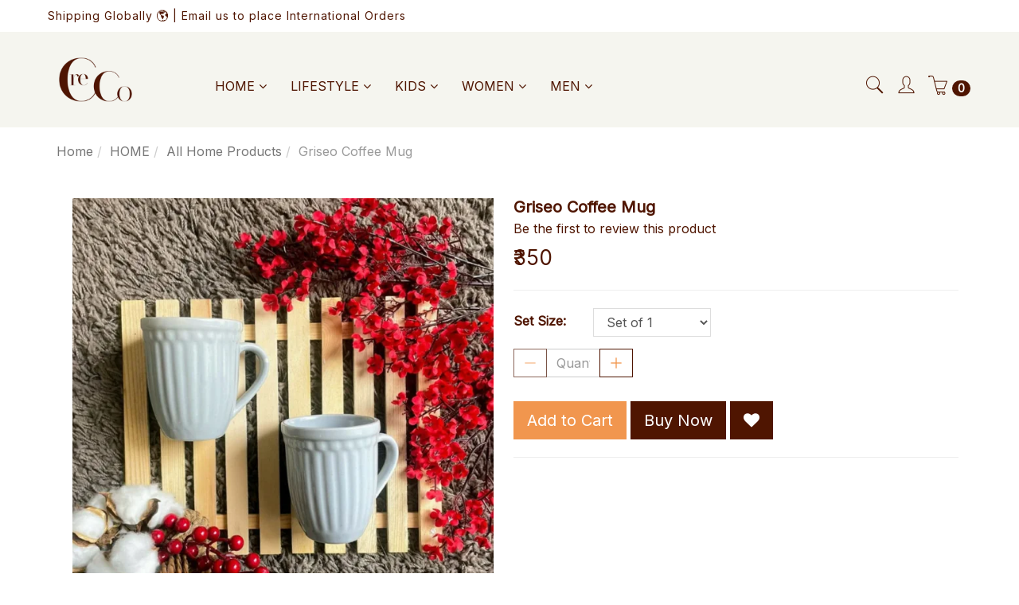

--- FILE ---
content_type: text/html; charset=utf-8
request_url: https://www.creco.in/product/griseo-coffee-mug
body_size: 26981
content:
<!DOCTYPE html><!--[if gt IE 8]><!--><html class=no-js xmlns:ng=http://angularjs.org id=ng-app lang=en style=--ms-safespace:0px><!--<![endif]--><head><script>(function(w,i,g){w[g]=w[g]||[];if(typeof w[g].push=='function')w[g].push(i)})
(window,'AW-974194955','google_tags_first_party');</script><script async src="/yc55/"></script>
			<script>
				window.dataLayer = window.dataLayer || [];
				function gtag(){dataLayer.push(arguments);}
				gtag('js', new Date());
				gtag('set', 'developer_id.dYzg1YT', true);
				gtag('config', 'AW-974194955');
			</script>
			<style type=text/css>@charset "UTF-8";.ng-cloak,.ng-hide:not(.ng-hide-animate),.x-ng-cloak,[data-ng-cloak],[ng-cloak],[ng\:cloak],[x-ng-cloak]{display:none!important}ng\:form{display:block}.ng-animate-shim{visibility:hidden}.ng-anchor{position:absolute}</style><meta http-equiv=X-UA-Compatible content="IE=edge"><meta name=referrer content=origin><title class="page_title ng-binding" ng-bind=ms.page.title>Griseo Coffee Mug</title><link rel=canonical ng-if=ms.page.canonical_url href=https://www.creco.in/en/product/griseo-coffee-mug class=ng-scope><link ng-repeat="link in ms.page.links" ng-attr-rel={{link.rel}} ng-attr-href={{link.href}} ng-attr-hreflang={{link.hreflang}} class=ng-scope rel=alternate href=https://www.creco.in/en/product/griseo-coffee-mug hreflang=EN><meta charset=UTF-8><meta name=viewport content="initial-scale=1,minimum-scale=1,maximum-scale=1,height=device-height,width=device-width"><meta ng-repeat="meta in ms.page.meta_tags" ng-if="(meta.content &amp;&amp; meta.content != 'undefined')" name=description content="Morning coffee is one type of heaven.
Have your morning coffee in our peaceful Griseo Mugs
Material: Ceramic
Style: Modern
Color: Grey
Finish Type: Glossy
Care " class=ng-scope><link rel=icon ng-if="'https://cdn.storehippo.com/s/6136cdcc15e8cb26c264e822/61409bc5a6d3ebf694f17150/creco-logo-colour.jpg'" href=https://www.creco.in/s/6136cdcc15e8cb26c264e822/61409bc5a6d3ebf694f17150/creco-logo-colour-240x240.jpg type=image/png class=ng-scope><meta ng-repeat="og in ms.page.og_tags" ng-if="(og.content &amp;&amp; og.content != 'undefined')" property=og:title content="Griseo Coffee Mug" class=ng-scope><meta ng-repeat="og in ms.page.og_tags" ng-if="(og.content &amp;&amp; og.content != 'undefined')" property=og:description content="Morning coffee is one type of heaven.
Have your morning coffee in our peaceful Griseo Mugs
Material: Ceramic
Style: Modern
Color: Grey
Finish Type: Glossy
Care " class=ng-scope><meta ng-repeat="og in ms.page.og_tags" ng-if="(og.content &amp;&amp; og.content != 'undefined')" property=og:image content=https://www.creco.in/s/6136cdcc15e8cb26c264e822/649d7aa4863976c3a58d7285/22-480x480.png class=ng-scope><meta ng-repeat="og in ms.page.og_tags" ng-if="(og.content &amp;&amp; og.content != 'undefined')" property=og:url content=https://www.creco.in/en/product/griseo-coffee-mug class=ng-scope><meta ng-repeat="og in ms.page.og_tags" ng-if="(og.content &amp;&amp; og.content != 'undefined')" property=og:type content=website class=ng-scope><meta name=apple-mobile-web-app-capable content=yes><!--[if lt IE 9]><![endif]--><!--[if lte IE 8]><![endif]--><link rel=preload as=font type=font/woff2 crossorigin="" href="//cdn.storehippo.com/global/assets/fontawesome-webfont.woff2?_v=undefined"><link href="//cdn.storehippo.com/global/assets/font-awesome-4.5.1.min.css?_v=undefined" rel=stylesheet media=all><link href="//cdn.storehippo.com/s/546764e5e1e5990d3ba3c075/ms.local_themes/54ae268e7ac7e23a39abca76/theme.css?_v=ms176132347_angularjs1757417203853" rel=stylesheet media=all><link href="//cdn.storehippo.com/global/assets/bootstrap-3.0.2.min.css?_v=undefined" rel=stylesheet media=all><link rel=stylesheet href="//cdn.storehippo.com/global/assets/themeicons2/css/styles.min.css?_v=undefined" media=all><style>img.lazyload:not([src]){visibility:hidden}</style><base href=/ ><meta name=theme-color content=#ffffff><meta name=thumbnail content=https://cdn.storehippo.com/s/6136cdcc15e8cb26c264e822/618228c25c2807d66ef6891a/logo_white_bg_512x512-256x256-c.png><link rel=apple-touch-icon href=https://cdn.storehippo.com/s/6136cdcc15e8cb26c264e822/618228c25c2807d66ef6891a/logo_white_bg_512x512-36x36-c.png sizes=36x36><link rel=apple-touch-icon href=https://cdn.storehippo.com/s/6136cdcc15e8cb26c264e822/618228c25c2807d66ef6891a/logo_white_bg_512x512-48x48-c.png sizes=48x48><link rel=apple-touch-icon href=https://cdn.storehippo.com/s/6136cdcc15e8cb26c264e822/618228c25c2807d66ef6891a/logo_white_bg_512x512-72x72-c.png sizes=72x72><link rel=apple-touch-icon href=https://cdn.storehippo.com/s/6136cdcc15e8cb26c264e822/618228c25c2807d66ef6891a/logo_white_bg_512x512-96x96-c.png sizes=96x96><link rel=apple-touch-icon href=https://cdn.storehippo.com/s/6136cdcc15e8cb26c264e822/618228c25c2807d66ef6891a/logo_white_bg_512x512-144x144-c.png sizes=144x144><link rel=apple-touch-icon href=https://cdn.storehippo.com/s/6136cdcc15e8cb26c264e822/618228c25c2807d66ef6891a/logo_white_bg_512x512-192x192-c.png sizes=192x192><link rel=apple-touch-icon href=https://cdn.storehippo.com/s/6136cdcc15e8cb26c264e822/618228c25c2807d66ef6891a/logo_white_bg_512x512-512x512-c.png sizes=512x512><!--[if IE 8]><link rel=stylesheet href="//cdn.storehippo.com/s/546764e5e1e5990d3ba3c075/ms.local_themes/54ae268e7ac7e23a39abca76/ie8.css?_v=ms176132347_angularjs1757417203853" type=text/css><![endif]--><!--[if IE ]><![endif]--><link rel=stylesheet title=lessCss id=msVariantFile href=https://www.creco.in/ms/theme/6136cdcc15e8cb26c264e822/creco/61389957c7131cb89bf9ca1c/ms176132347_1711878850534ms176132347_angularjs1757417203853/53734f1410ee11cd79000002.less.css><div ng-controller=ms_store.controllers.powered_logo style=display:none class=ng-scope>.powered-logo{display:none !important}</div><div ng-controller=ms_store.controllers.rhym style=display:none class=ng-scope><style>.floating-game-custom-image{position:fixed;bottom:10px;left:6px;z-index:9999;height:100px;width:100px}.popup-container-game-custom{position:fixed;top:0;left:0;right:0;bottom:0;margin:auto;display:none;align-items:center;justify-content:center;z-index:9999;max-width:600px}.closeButton-game-custom{position:absolute;top:5px;right:5px;font-weight:bolder;font-size:24px;padding:4px;padding-left:12px;padding-right:12px;background-color:#fff;border-radius:50%}</style><div><img src="https://cdn.shopify.com/s/files/1/0565/8021/0861/files/Game-icon.gif?v=1684520647" class=floating-game-custom-image id=floating-game-custom-image onclick=togglePopup()><div class=popup-container-game-custom id=popupContainer><div style=position:relative;display:flex;justify-content:center;align-items:center;height:90%;width:90% id=popupContent><div class=closeButton-game-custom onclick=togglePopup()>x</div></div></div></div></div><div ng-controller=ms_store.controllers.add_to_cart style=display:none class=ng-scope></div><div ng-controller=ms_store.controllers.update_size_chart_from_product_to_variants style=display:none class=ng-scope></div><div ng-controller=ms_store.controllers.enable_logs style=display:none class=ng-scope></div><div ng-controller=ms_store.controllers.deeplinks style=display:none class=ng-scope></div><div ng-controller=ms_store.controllers.tawk style=display:none class=ng-scope></div></head><body ng-controller=MobileAppController class="EN ms-l-en" style=""><div id=body class="body-bg-image body-bg-color slide" ng-class={hide1:showmenu,slide:!showmenu}><div class=overlay ng-class={show:showmenu} ng-click="showmenu=false" ng-swipe-left="showmenu=false"></div><div class="ng-scope ms-widget" data-ng-name=header ms-widgetname=header data-ng-controller=ms_theme.controllers.header ms-widgetid=ms-widget-1 id=ms-widget-1><header id=header class="header ng-scope" ng-if="!ms.screen.xs &amp;&amp; !ms.screen.s"><div class=top-header><div class=container><div class=ms-h-30><div class="top-banners clearfix"><div class="top-columns pull-left ng-scope ms-widget" data-ng-name=ms+++navigation ms-widgetname=ms.navigation data-ng-controller=ms_theme.controllers.ms+++navigation ms-widgetid=ms-widget-59 id=ms-widget-59><div class="top-tagline ms-pt-s ms-pb-s ms-fs-14 ng-scope" data-ng-repeat="toplink in navigation.topheader.links" data-ng-animate=2 style=""><a href=/en/contact class=ng-binding>Shipping Globally 🌎 | Email us to place International Orders</a></div></div><div class="top-columns pull-right ms-pl-s"><div class="top-menus nav ms-flex ms-aling-center"></div></div></div></div></div></div><div id=main-header class=main-header><div class=container><div class="row flex-row ms-flex-al-center"><div class="col-sm-2 col-md-2 ms-d-table ms-h-120 header-left-column"><div id=logo class=logo><a href=/en/ ><img ms-data-valign=middle class="ms-mh-120 ms-dis-ib img-responsive" data-ng-src=https://www.creco.in/s/6136cdcc15e8cb26c264e822/6220654a3bc834f786985015/creco-logo-colour-720x720.png title=CreCo alt=CreCo src=https://www.creco.in/s/6136cdcc15e8cb26c264e822/6220654a3bc834f786985015/creco-logo-colour-720x720.png></a></div></div><div class="col-sm-10 col-md-10 ms-mt-m header-right-column"><div class="row ms-flex ms-aling-center"><div class="col-lg-9 col-md-8 col-sm-9 nav_widget"><div id=nav-header class=nav-header><nav class="navbar ms-mb-0 ms-border-none ms-mih-30 ms-dis-ib ng-scope ms-widget" data-ng-name=ms+++navigation ms-widgetname=ms.navigation data-ng-controller=ms_theme.controllers.ms+++navigation ms-widgetid=ms-widget-60 id=ms-widget-60><ul class="nav navbar-nav menu-ul float-none"><li class="/browse/home ms-ft-none text-left ms-d-inline dropdown-add ng-animate dropdown ng-enter ng-dropdown-add" data-ng-repeat="category in navigation.header.links" id=category0 data-ng-class="{'dropdown':category.children.length}" data-ng-animate=2 style=""><a class="ms-pt-s ms-pb-s ng-scope" ng-href=/browse/home data-ng-if=category.children.length href=/en/browse/home><span class="ms-tt-uc ms-ls-1 ng-binding">HOME <i class="fa fa-angle-down"></i></span></a><ul ng-if=category.children.length class="dropdown-menu dropdown-menu-center ms-p-s list-inline ng-scope" role=menu><div class=container><div class="clearfix dropdownMenu-lvl2 ms-p-xs pull-left"><div class="dropdownMenu-lvl3 ms-lh-25 ms-mb-s text-left ng-scope" ng-repeat="subcategory in category.children"><a class="font-bold ms-fs-13 ms-tt-uc ms-ls-1 ng-binding" ng-href=/browse/decor href=/en/browse/decor>Decor</a></div><div class="dropdownMenu-lvl3 ms-lh-25 ms-mb-s text-left ng-scope" ng-repeat="subcategory in category.children"><a class="font-bold ms-fs-13 ms-tt-uc ms-ls-1 ng-binding" ng-href=/browse/room-furnishings href=/en/browse/room-furnishings>Room Furnishings</a></div><div class="dropdownMenu-lvl3 ms-lh-25 ms-mb-s text-left ng-scope" ng-repeat="subcategory in category.children"><a class="font-bold ms-fs-13 ms-tt-uc ms-ls-1 ng-binding" ng-href=/browse/tableware-and-serveware href=/en/browse/tableware-and-serveware>Tableware &amp; Serveware</a></div><div class="dropdownMenu-lvl3 ms-lh-25 ms-mb-s text-left ng-scope" ng-repeat="subcategory in category.children"><a class="font-bold ms-fs-13 ms-tt-uc ms-ls-1 ng-binding" ng-href=/browse/festive-gifting href=/en/browse/festive-gifting>Festive / Gifting</a></div><div class="dropdownMenu-lvl3 ms-lh-25 ms-mb-s text-left ng-scope" ng-repeat="subcategory in category.children"><a class="font-bold ms-fs-13 ms-tt-uc ms-ls-1 ng-binding" ng-href=/browse/all-home-products href=/en/browse/all-home-products>All Home Products</a></div></div></div></ul></li><li class="/browse/lifestyle ms-ft-none text-left ms-d-inline dropdown-add ng-animate dropdown ng-enter ng-dropdown-add" data-ng-repeat="category in navigation.header.links" id=category1 data-ng-class="{'dropdown':category.children.length}" data-ng-animate=2 style=""><a class="ms-pt-s ms-pb-s ng-scope" ng-href=/browse/lifestyle data-ng-if=category.children.length href=/en/browse/lifestyle><span class="ms-tt-uc ms-ls-1 ng-binding">LIFESTYLE <i class="fa fa-angle-down"></i></span></a><ul ng-if=category.children.length class="dropdown-menu dropdown-menu-center ms-p-s list-inline ng-scope" role=menu><div class=container><div class="clearfix dropdownMenu-lvl2 ms-p-xs pull-left"><div class="dropdownMenu-lvl3 ms-lh-25 ms-mb-s text-left ng-scope" ng-repeat="subcategory in category.children"><a class="font-bold ms-fs-13 ms-tt-uc ms-ls-1 ng-binding" ng-href=/browse/beauty-and-wellness href=/en/browse/beauty-and-wellness>Beauty &amp; Wellness</a></div><div class="dropdownMenu-lvl3 ms-lh-25 ms-mb-s text-left ng-scope" ng-repeat="subcategory in category.children"><a class="font-bold ms-fs-13 ms-tt-uc ms-ls-1 ng-binding" ng-href=/browse/pet-love href=/en/browse/pet-love>Pet Love</a></div><div class="dropdownMenu-lvl3 ms-lh-25 ms-mb-s text-left ng-scope" ng-repeat="subcategory in category.children"><a class="font-bold ms-fs-13 ms-tt-uc ms-ls-1 ng-binding" ng-href=/browse/travel-and-essentials href=/en/browse/travel-and-essentials>Travel &amp; Essentials</a></div><div class="dropdownMenu-lvl3 ms-lh-25 ms-mb-s text-left ng-scope" ng-repeat="subcategory in category.children"><a class="font-bold ms-fs-13 ms-tt-uc ms-ls-1 ng-binding" ng-href=/browse/books-and-organizers href=/en/browse/books-and-organizers>Books &amp; Organizers</a></div><div class="dropdownMenu-lvl3 ms-lh-25 ms-mb-s text-left ng-scope" ng-repeat="subcategory in category.children"><a class="font-bold ms-fs-13 ms-tt-uc ms-ls-1 ng-binding" ng-href=/browse/mental-wellbeing href=/en/browse/mental-wellbeing>Mental Wellbeing</a></div><div class="dropdownMenu-lvl3 ms-lh-25 ms-mb-s text-left ng-scope" ng-repeat="subcategory in category.children"><a class="font-bold ms-fs-13 ms-tt-uc ms-ls-1 ng-binding" ng-href=/browse/all-lifestyle-products href=/en/browse/all-lifestyle-products>All Lifestyle Products</a></div></div></div></ul></li><li class="/browse/kids ms-ft-none text-left ms-d-inline dropdown-add ng-animate dropdown ng-enter ng-dropdown-add" data-ng-repeat="category in navigation.header.links" id=category2 data-ng-class="{'dropdown':category.children.length}" data-ng-animate=2 style=""><a class="ms-pt-s ms-pb-s ng-scope" ng-href=/browse/kids data-ng-if=category.children.length href=/en/browse/kids><span class="ms-tt-uc ms-ls-1 ng-binding">KIDS <i class="fa fa-angle-down"></i></span></a><ul ng-if=category.children.length class="dropdown-menu dropdown-menu-center ms-p-s list-inline ng-scope" role=menu><div class=container><div class="clearfix dropdownMenu-lvl2 ms-p-xs pull-left"><div class="dropdownMenu-lvl3 ms-lh-25 ms-mb-s text-left ng-scope" ng-repeat="subcategory in category.children"><a class="font-bold ms-fs-13 ms-tt-uc ms-ls-1 ng-binding" ng-href=/browse/games-and-activities href=/en/browse/games-and-activities>Games &amp; Activities</a></div><div class="dropdownMenu-lvl3 ms-lh-25 ms-mb-s text-left ng-scope" ng-repeat="subcategory in category.children"><a class="font-bold ms-fs-13 ms-tt-uc ms-ls-1 ng-binding" ng-href=/browse/essentials href=/en/browse/essentials>Essentials</a></div><div class="dropdownMenu-lvl3 ms-lh-25 ms-mb-s text-left ng-scope" ng-repeat="subcategory in category.children"><a class="font-bold ms-fs-13 ms-tt-uc ms-ls-1 ng-binding" ng-href=/browse/clothing href=/en/browse/clothing>Clothing</a></div><div class="dropdownMenu-lvl3 ms-lh-25 ms-mb-s text-left ng-scope" ng-repeat="subcategory in category.children"><a class="font-bold ms-fs-13 ms-tt-uc ms-ls-1 ng-binding" ng-href=/browse/footwear-2 href=/en/browse/footwear-2>Footwear</a></div><div class="dropdownMenu-lvl3 ms-lh-25 ms-mb-s text-left ng-scope" ng-repeat="subcategory in category.children"><a class="font-bold ms-fs-13 ms-tt-uc ms-ls-1 ng-binding" ng-href=/browse/all-kids-products href=/en/browse/all-kids-products>All Kids Products</a></div></div></div></ul></li><li class="/browse/women ms-ft-none text-left ms-d-inline dropdown-add ng-animate dropdown ng-enter ng-dropdown-add" data-ng-repeat="category in navigation.header.links" id=category3 data-ng-class="{'dropdown':category.children.length}" data-ng-animate=2 style=""><a class="ms-pt-s ms-pb-s ng-scope" ng-href=/browse/women data-ng-if=category.children.length href=/en/browse/women><span class="ms-tt-uc ms-ls-1 ng-binding">WOMEN <i class="fa fa-angle-down"></i></span></a><ul ng-if=category.children.length class="dropdown-menu dropdown-menu-center ms-p-s list-inline ng-scope" role=menu><div class=container><div class="clearfix dropdownMenu-lvl2 ms-p-xs pull-left"><div class="dropdownMenu-lvl3 ms-lh-25 ms-mb-s text-left ng-scope" ng-repeat="subcategory in category.children"><a class="font-bold ms-fs-13 ms-tt-uc ms-ls-1 ng-binding" ng-href=/browse/apparel href=/en/browse/apparel>Apparel</a></div><div class="dropdownMenu-lvl3 ms-lh-25 ms-mb-s text-left ng-scope" ng-repeat="subcategory in category.children"><a class="font-bold ms-fs-13 ms-tt-uc ms-ls-1 ng-binding" ng-href=/browse/handbags-and-wallets href=/en/browse/handbags-and-wallets>Handbags &amp; Wallets</a></div><div class="dropdownMenu-lvl3 ms-lh-25 ms-mb-s text-left ng-scope" ng-repeat="subcategory in category.children"><a class="font-bold ms-fs-13 ms-tt-uc ms-ls-1 ng-binding" ng-href=/browse/jewelry-1 href=/en/browse/jewelry-1>Jewelry</a></div><div class="dropdownMenu-lvl3 ms-lh-25 ms-mb-s text-left ng-scope" ng-repeat="subcategory in category.children"><a class="font-bold ms-fs-13 ms-tt-uc ms-ls-1 ng-binding" ng-href=/browse/accessories-1 href=/en/browse/accessories-1>Accessories</a></div><div class="dropdownMenu-lvl3 ms-lh-25 ms-mb-s text-left ng-scope" ng-repeat="subcategory in category.children"><a class="font-bold ms-fs-13 ms-tt-uc ms-ls-1 ng-binding" ng-href=/browse/footwear href=/en/browse/footwear>Footwear</a></div><div class="dropdownMenu-lvl3 ms-lh-25 ms-mb-s text-left ng-scope" ng-repeat="subcategory in category.children"><a class="font-bold ms-fs-13 ms-tt-uc ms-ls-1 ng-binding" ng-href=/browse/all-women-products href=/en/browse/all-women-products>All Women Products</a></div></div></div></ul></li><li class="/browse/men ms-ft-none text-left ms-d-inline dropdown-add ng-animate dropdown ng-enter ng-dropdown-add" data-ng-repeat="category in navigation.header.links" id=category4 data-ng-class="{'dropdown':category.children.length}" data-ng-animate=2 style=""><a class="ms-pt-s ms-pb-s ng-scope" ng-href=/browse/men data-ng-if=category.children.length href=/en/browse/men><span class="ms-tt-uc ms-ls-1 ng-binding">MEN <i class="fa fa-angle-down"></i></span></a><ul ng-if=category.children.length class="dropdown-menu dropdown-menu-center ms-p-s list-inline ng-scope" role=menu><div class=container><div class="clearfix dropdownMenu-lvl2 ms-p-xs pull-left"><div class="dropdownMenu-lvl3 ms-lh-25 ms-mb-s text-left ng-scope" ng-repeat="subcategory in category.children"><a class="font-bold ms-fs-13 ms-tt-uc ms-ls-1 ng-binding" ng-href=/browse/apparel-1 href=/en/browse/apparel-1>Apparel</a></div><div class="dropdownMenu-lvl3 ms-lh-25 ms-mb-s text-left ng-scope" ng-repeat="subcategory in category.children"><a class="font-bold ms-fs-13 ms-tt-uc ms-ls-1 ng-binding" ng-href=/browse/accessories-2 href=/en/browse/accessories-2>Accessories</a></div><div class="dropdownMenu-lvl3 ms-lh-25 ms-mb-s text-left ng-scope" ng-repeat="subcategory in category.children"><a class="font-bold ms-fs-13 ms-tt-uc ms-ls-1 ng-binding" ng-href=/browse/all-men-products href=/en/browse/all-men-products>All Men Products</a></div></div></div></ul></li></ul></nav></div></div><div class="col-lg-3 col-md-4 col-sm-3 ms-h-35 ms-d-table clearfix"><div class=ms-flex-right><span class="header-opt header-search"><a class=search-open-btn ng-click=searchOpen() href="" title=SEARCH><i class="icons8-search ms-fs-25"></i></a><div class="search-box ms-search_v1"><button class=ms-search-close ng-click=searchClose()>×</button><div class="search-widget ng-scope ms-widget" data-ng-name=autocomplete ms-widgetname=autocomplete data-ng-controller=ms_theme.controllers.autocomplete ms-widgetid=ms-widget-61 id=ms-widget-61><div id=div1 class=ms-p-relative><form class="search-form ng-scope ms-widget ng-pristine ng-valid" name=search ms-name=search data-ng-submit=submit() data-ng-name=ms+++form+++search ms-widgetname=ms.form.search data-ng-controller=ms_theme.controllers.ms+++form+++search ms-widgetid=ms-widget-62 id=ms-widget-62><div class=input-group><input id=search type=text autocomplete=off class="form-control ms-br-zero ms-w-full ng-pristine ng-untouched ng-valid" ng-model=data.text placeholder="Look for what you want" ng-change="fields.search=data.text"> <span class=input-group-btn><button class="btn ms-br-zero btn-primary auto-submit" data-ng-click=submit();abc() type=button><i class="icons8-search ms-fs-20"></i></button></span></div></form></div><style>.searchproduct-name{color:#000!important}a.searchproduct-name{color:#000!important}.auto-submit{border:1px solid #cecece;padding:2px 6px}#automatic{z-index:99;position:absolute;width:100%;border-radius:0;box-shadow:0 0 6px -2px;max-height:420px;overflow-y:scroll;overflow-x:hidden;background:#fff}</style><style id=widgetCss_autocomplete>.ms-search_v1 .ms-widget:not(.ms-img-content){width:900px;max-width:100%}</style></div></div></span><span class="header-opt header-user dropdown select-dropdown right ms-ml-m"><a class=dropdown-toggle href="" data-toggle=dropdown title=USER><i class="icons8-gender-neutral-user ms-fs-25"></i></a><div class=dropdown-menu><div ng-if=!ms.user.isLoggedIn class="dropdown-item ng-scope"><a class="login ng-binding" href=/en/user/login title=LOGIN>Login </a><a class="register ng-binding" href=/en/user/register title="SIGN UP">Sign Up</a></div><span class="border-line primary-bg"></span></div></span><span class="header-opt header-cart ms-ml-m" ng-click=cartCount()><a class=cart-count title=CART><i class="icons8-shopping-cart ms-fs-25"></i> <span class="badge secondary-bg ng-binding">0</span></a></span></div></div></div></div></div></div></div><div class=cart-wrapper><div class="cart-close outer" ng-click=cartClose()></div><div class=cart-aside><div class=cart-header><div class="cart-header-opt title-opt ms-flex"><h4 class="cart-header-title ms-flex-l-r ms-aling-center ms-flex-grow ms-pl-m ms-pr-m"><span class="ms-pr-s ng-binding"><i class="icons8-shopping-cart ms-mr-s"></i>Show cart summary:</span> <strong class=ng-binding>0 Items</strong></h4><div class="cart-close ms-cursor-pointera ms-flex-center" ng-click=cartClose()><span>×</span></div></div></div><div class="blank-cart text-center ms-p-x ms-fs-20 cart-dismiss ng-scope" ng-click=cartClose() ng-if=!ms.cart.items.length><div class=msg-well><i class="icons8-plus ms-fs-30 ms-mb-m"></i><h4 class="secondary ng-binding">Please Add Some Items</h4></div></div></div></div></header><style>.no-hover{visibility:hidden!important}.fs-30{font-size:30px}.float-none{float:none!important}.ms-fs-15{font-size:15px}.top-header *{letter-spacing:1px}.nav-header{position:relative;background:0 0!important}.nav-header nav>.navbar-nav>li>a{background:0 0!important}.nav-header .nav li{position:static}.nav-header .dropdown{position:static}.dropdownMenu-lvl3{padding-right:20px!important;padding-left:15px;font-size:13px;width:25%}.navbar-nav>li>.dropdown-menu{margin-top:-1px!important;width:100%}.nav .dropdown:not(.no-hover):hover>ul{display:block;position:absolute!important;top:100%;left:0}.navbar,.navbar-nav,.navbar-nav>li{position:static}.main-header{position:relative}.header-right-column,.nav-header,.nav_widget{position:static}.nav-header .dropdownMenu-lvl2{display:flex;flex-direction:column;flex-wrap:wrap;overflow:auto;justify-content:flex-start;align-items:flex-start;align-content:flex-start;max-height:200px}.nav-header .menu-image-wrapper{padding:0 0 0 20px;border-left:solid 1px rgba(0,0,0,.06)}.nav-header .navbar-nav>li.dropdown>a:before{content:"";display:none;height:100%;position:absolute;width:100%;z-index:0;left:0;top:100%}.nav-header .navbar-nav>li.dropdown:hover>a:before{display:block;z-index:1}.dropdown-menu>.container{display:flex;flex-flow:row wrap}.dropdown-menu>.container .dropdownMenu-lvl2,.dropdown-menu>.container .menu-image-wrapper{flex:1 1 auto;width:auto}.dropdown-menu>.container .menu-image-wrapper{flex:0 0 auto}.dropdown-menu>.container .menu-image-wrapper .menu-image{min-width:200px}.cart-wrapper{position:fixed;top:0;right:0;width:100%;height:100%;z-index:9999;opacity:0;visibility:hidden;-moz-transition:all .3s linear;-webkit-transition:all .3s linear;transition:all .3s linear}body.cart-activate .cart-wrapper{visibility:visible;opacity:1}body.cart-activate .cart-wrapper .cart-aside{-moz-transform:translatex(0);-webkit-transform:translatex(0);transform:translatex(0)}.cart-wrapper .cart-close.outer{position:absolute;top:0;left:0;width:100%;height:100%;z-index:1;background:#000;opacity:.3}.cart-wrapper .cart-aside{position:absolute;top:0;right:0;bottom:0;width:500px;background:#fff;z-index:2;-moz-transform:translatex(500px);-webkit-transform:translatex(500px);transform:translatex(500px);-moz-transition:all .3s linear;-webkit-transition:all .3s linear;transition:all .3s linear;overflow-y:auto}.cart-wrapper .cart-header{position:absolute;top:0;left:0;right:0;background:#ddd;z-index:1;color:#000;overflow:hidden;height:40px}.cart-wrapper .cart-footer{position:relative;bottom:0;left:0;right:0}.cart-wrapper .cart-footer .btns-block{padding:0}.cart-wrapper .cart-footer .btns-block .btn{border:none!important}.cart-products{margin-top:40px;padding:20px;position:relative;left:0;right:0;height:calc(100% - 210px);overflow:auto}.cart-products .cart-scroller{overflow:auto;height:100%}.cart-products .cart-item-close{position:absolute;right:0;top:2px;display:block;height:15px;width:15px;background:#4f1501;line-height:15px;border-radius:2px;color:#fff;text-align:center}.cart-products .cart-item-close:hover{background:#000}.cart-products .cartprod-item{position:relative;display:flex;flex-flow:row nowrap}.cart-products .cartprod-item:after{content:"";clear:both;display:table}.cart-products .cartprod-item:not(:last-child){padding-bottom:15px;margin-bottom:15px;border-bottom:1px dashed #ddd}.cart-products .prd-poster{width:80px;display:block}.cart-products .prd-poster img{max-width:100%;display:block}.cart-products .prd-poster a.prd-img{position:relative;border-radius:4px;border:1px solid #ddd;overflow:hidden;display:block}.cart-products .prd-image{flex:0 1 auto}.cart-products .prd-info{padding:0 15px;padding-right:20px;flex:1 1 auto}.cart-wrapper .cart-header .cart-close{background:#000;width:40px;font-size:25px;line-height:1;color:#fff}.cart-wrapper .cart-header .cart-close:hover{background:#ff3e3e}.cart-wrapper .cart-column{overflow:hidden}.cart-wrapper .cart-column .table{margin-bottom:0!important}.cart-wrapper .cart-table{border:none}.cart-wrapper .cart-table td,.cart-wrapper .cart-table th,.cart-wrapper .cart-table tr{border:none!important}.cart-wrapper .cart-table td,.cart-wrapper .cart-table th{padding:5px 20px}.cart-wrapper .cart-table th{text-align:left}.cart-wrapper .cart-table th p span{color:#777;font-weight:400}.cart-wrapper .cart-table td{text-align:right;color:#777}.cart-wrapper .cart-table .prd-poster{position:relative}.cart-wrapper .prd-poster .ms-img-warpper{display:block}.cart-wrapper .price-inline-items:after{content:"";clear:both;display:table}.cart-wrapper .price-inline-items .price-inline{display:inline}.cart-wrapper .price-inline-items del{color:red;font-size:12px;font-weight:400;vertical-align:top}.cart-wrapper .price-inline-items .cart-product-original-price{font-size:14px}.cart-wrapper .cart-table .total-price{color:#000}.cart-wrapper .cart-table.cart-total-table .price{font-size:24px}.cart-wrapper .cart-table.cart-total-table{border-top:1px solid #ddd}.blank-cart{position:absolute;top:0;bottom:0;left:0;width:100%;height:100%;background:#ddd;opacity:.4;display:flex;justify-content:center;align-items:center;cursor:default;z-index:1}.ms-flex{display:flex!important}.ms-flex-grow{flex-grow:1}.ms-flex-center{display:flex;justify-content:center;align-items:center}.ms-flex-right{display:flex;justify-content:flex-end;align-items:center}.ms-flex-line{display:flex;flex-direction:row}.ms-flex-line.centered{align-items:center}.ms-flex-l-r{display:flex;flex-direction:row;justify-content:space-between}.ms-justify-center{justify-content:center}.ms-aling-center{align-items:center}.ms-search_v1{z-index:99;position:fixed;top:0;right:0;display:flex;background-color:rgba(255,255,255,.9);opacity:0;transition:all .3s ease-in-out;transform:translateY(-100%);align-items:center;justify-content:center;width:100%;padding:60px}.ms-search_v1.open{opacity:1;transform:translateY(0)}.ms-search_v1 .form-control{height:44px;display:block;border:none;box-shadow:none;color:#000;background:#fff;margin-right:0;margin-left:0;padding:0 15px;font-size:13px}.ms-search_v1 .search-form{background:#fff;overflow:hidden;position:relative;width:100%}.ms-search_v1 .search-form .input-group{width:100%;border:1px solid #222;overflow:hidden;border-radius:4px}.ms-search_v1 .search-form .list-group{max-height:270px;overflow:auto;border-top:1px solid #ddd;position:static!important}.ms-search_v1 .search-form .btn{position:absolute;top:0;bottom:0;cursor:pointer;padding:8px 20px;height:44px;border:none;text-align:center}body:not(.AR) .ms-search_v1 .form-control{padding-right:70px!important}body:not(.AR) .ms-search_v1 .search-form .btn{right:0}.AR .ms-search_v1 .search-form .btn{left:0}.AR .ms-search_v1 .form-control{padding-left:70px!important}.ms-search_v1 .input-group-btn{width:auto}.ms-search_v1 .input-group-btn .btn{background:#000;color:#fff}.ms-search-close{position:absolute;top:20px;right:20px;background:0 0;border:none;padding:0;color:#000;font-size:30px;line-height:1}.select-dropdown .dropdown-menu{min-width:70px;z-index:999;padding-top:5px;top:100%;visibility:hidden;display:block;border-radius:4px;overflow:hidden;-moz-transition:all .3s linear;-webkit-transition:all .3s linear;transition:all .3s linear}.select-dropdown:hover .dropdown-menu{visibility:visible}.select-dropdown .dropdown-menu a{display:block;width:100%;padding:3px 1.5rem;clear:both;font-weight:400;text-align:inherit;white-space:nowrap;background:0 0!important;border:0}.select-dropdown .dropdown-menu .border-line{position:absolute;top:0;left:0;width:100%;height:3px}.select-dropdown .dropdown-menu a:hover{color:#ffd7d7}.select-dropdown.left .dropdown-menu{left:0;right:auto}.select-dropdown.right .dropdown-menu{left:auto;right:0}.select-dropdown .dropdown-menu a i{min-width:15px}.select-dropdown>a.dropdown-toggle,.select-dropdown>a.dropdown-toggle:focus,.select-dropdown>a.dropdown-toggle:hover{background:0 0!important;border-color:transparent!important}.AR ol,.AR ul{padding-right:0}.AR .nav-header .menu-image-wrapper{padding:0 20px 0 0;border-left:none;border-right:solid 1px rgba(0,0,0,.06)}.AR .text-left{text-align:right!important}.AR .cart-products .cart-item-close{right:auto;left:0}.AR .cart-wrapper .cart-table td{text-align:left}.AR .cart-wrapper .cart-table th{text-align:right}.AR .cart-wrapper .btns-block a~a{border-right:1px solid #fff!important;border-left:none!important}.AR .cart-wrapper .cart-aside{right:auto;left:0;-moz-transform:translatex(-500px);-webkit-transform:translatex(-500px);transform:translatex(-500px)}.AR body.cart-activate .cart-wrapper .cart-aside{-moz-transform:translatex(0);-webkit-transform:translatex(0);transform:translatex(0)}@media screen and (max-width:991px) and (min-width:768px){.AR .header-opt:not(:last-child){margin-right:0;padding-right:0;margin-left:0;padding-left:0}.AR .header-opt:not(:last-child)::after{left:0;right:auto}}.form-control{box-shadow:none;border:1px solid #ddd}.iti--allow-dropdown{border:1px solid #ddd;position:relative}.iti--allow-dropdown input,.iti--allow-dropdown input[type=tel],.iti--allow-dropdown input[type=text],.iti--separate-dial-code input,.iti--separate-dial-code input[type=tel],.iti--separate-dial-code input[type=text]{border:none;width:100%;padding:6px 12px!important;padding-left:60px!important;box-shadow:none;border-radius:0}.iti--allow-dropdown .iti__flag-container,.iti--separate-dial-code .iti__flag-container{position:absolute!important;width:100%}.iti__flag-container .iti__selected-flag{flex-direction:row;width:47px}.iti__country-list{left:0;right:0;margin:0!important;max-height:100px}.iti-mobile .iti--container{top:0!important;left:0!important;right:0!important;bottom:0!important;z-index:9999}.AR .iti__flag-container .iti__selected-flag{flex-direction:row-reverse}.AR .iti__country-list{text-align:right}.AR .iti__country-list .iti__flag-box{margin-right:0;margin-left:6px}.AR .iti--allow-dropdown input,.AR .iti--allow-dropdown input[type=tel],.AR .iti--allow-dropdown input[type=text],.AR .iti--separate-dial-code input,.AR .iti--separate-dial-code input[type=tel],.AR .iti--separate-dial-code input[type=text]{padding-left:0!important;padding-right:60px!important}@media screen and (max-width:767px){.iti__country-list .iti__country span{font-size:12px!important}.iti__country-list{max-height:75px}}.AR .ms-ml-0,.AR .ms-ml-l,.AR .ms-ml-m,.AR .ms-ml-s,.AR .ms-ml-x,.AR .ms-ml-xs{margin-left:0!important}.AR .product-quickview{text-align:right}.ms-mh-120{max-height:120px}.ms-h-120{height:120px}@media (min-width:770px){.container{max-width:730px;width:100%}}@media (min-width:992px){.container{max-width:950px;width:100%}}@media (min-width:1200px){.container{max-width:1170px;width:100%}}@media (max-width:767px){body{overflow:auto;overflow-x:hidden;-webkit-overflow-scrolling:touch}}@media screen and (max-width:1200px){.nav-header nav>.navbar-nav>li>a{font-size:14px}}@media screen and (max-width:991px){.nav-header nav>.navbar-nav>li>a{font-size:13px;padding-left:10px;padding-right:10px}}</style></div><div class=widgetCollection><div class="ng-scope ms-widget" data-ng-name=microdata ms-widgetname=microdata data-ng-controller=ms_theme.controllers.microdata ms-widgetid=ms-widget-2 id=ms-widget-2><div style=display:none><div itemscope="" itemtype=http://schema.org/WebSite><span itemprop=creator class=ng-binding></span></div><div itemscope="" itemtype=http://schema.org/PostalAddress><span itemprop=streetAddress class=ng-binding>201, First Floor, New Cloth Market, O/s Raipur Gate</span> <span itemprop=postalCode class=ng-binding>380001</span> <span itemprop=addressLocality class=ng-binding>Ahmedabad</span> <span itemprop=addressCountry class=ng-binding>IN</span></div><div itemscope="" itemtype=http://schema.org/Organization><span itemprop=name class=ng-binding>CreCo</span> <span itemprop=url class=ng-binding></span><div itemprop=address itemscope="" itemtype=http://schema.org/PostalAddress><span itemprop=streetAddress class=ng-binding>201, First Floor, New Cloth Market, O/s Raipur Gate</span> <span itemprop=addressLocality class=ng-binding>Ahmedabad</span>, <span itemprop=addressCountry class=ng-binding>IN</span></div><span itemprop=telephone class=ng-binding>+918128388677</span> <span itemprop=image class=ng-binding>https://www.creco.in/s/6136cdcc15e8cb26c264e822/6220654a3bc834f786985015/creco-logo-colour-480x480.png"</span> <span itemprop=email class=ng-binding><a href="/cdn-cgi/l/email-protection" class="__cf_email__" data-cfemail="dba8aeababb4a9af9bb8a9beb8b4f5b2b5">[email&#160;protected]</a></span></div><div ng-if="ms.page.name=='product'" class=ng-scope><div ng-if=ms.product itemscope="" itemtype=http://schema.org/Product class=ng-scope data-ng-animate=2 style=""><span itemprop=isbn class=ng-binding></span> <span itemprop=productID class=ng-binding>SKU-ESY5RX5KUJ-D</span> <span itemprop=url id=itemPROPERTY class=ng-binding>https://creco.in/en/product/griseo-coffee-mug</span> <span itemprop=name class=ng-binding>Griseo Coffee Mug</span> <span itemprop=image class=ng-binding>https:https://www.creco.in/s/6136cdcc15e8cb26c264e822/649d7aa4863976c3a58d7285/22.png</span> <span itemprop=description ng-bind-html-unsafe=ms.product.description class=ng-binding><p>Morning coffee is one type of heaven.</p><p>Have your morning coffee in our peaceful Griseo Mugs</p><p><b>Material: </b>Ceramic</p><p><b>Style: </b>Modern</p><p><b>Color: </b>Grey</p><p><b>Finish Type: </b>Glossy</p><p><b>Care Instructions: </b>Gentle Liquid Soap Only. Handwash with a soft scrub only</p></span><span itemprop=sku class=ng-binding>SKU-ESY5RX5KUJ-D</span><div itemprop=offers itemtype=http://schema.org/Offer itemscope=""><span ng-if=ms.product.available itemprop=availability content="In Stock" class=ng-scope>in stock</span><span itemprop=priceCurrency class=ng-binding>INR</span> <span itemprop=price class=ng-binding>350</span></div><span itemprop=brand class=ng-binding>Ceramic Kitchen</span> <span itemprop=itemCondition>new</span><div ng-if=!ms.product.num_reviews itemprop=aggregateRating itemtype=http://schema.org/AggregateRating itemscope="" class=ng-scope><span itemprop=reviewCount>1</span> <span itemprop=ratingValue>1</span></div></div></div></div></div><div id=compare_list class="ng-scope ms-widget" data-ng-name=comparelist ms-widgetname=comparelist data-ng-controller=ms_theme.controllers.comparelist ms-widgetid=ms-widget-3><style>.compare-item-box{border:1px dotted rgba(0,0,0,.19);background:#fff}.compare-icon{cursor:pointer;opacity:1;position:absolute;right:0;top:0;opacity:1}.compare-bg{background:#fff;border:1px solid rgba(211,211,211,.44);margin:0 0;position:relative}.showCompare{position:fixed;width:50%;z-index:9999;bottom:10px;background:rgba(255,255,255,.68);box-shadow:0 1px 2px;left:20px;transition:all .3s ease;pointer-events:all}.hideCompare{position:fixed;width:100%;z-index:9998;bottom:-101%;background:#fff;box-shadow:0 1px 2px;left:20px;transform:scale(0);transition:all .3s ease;pointer-events:all}.btn-compare{position:fixed;left:0;bottom:0;max-height:40px}.compare_badge{background-color:#fffdfd!important;color:#50b848!important;padding:3px 5px!important}</style></div><div id=th2messages class="text-center ng-scope ms-widget" data-ng-name=messages ms-widgetname=messages data-ng-controller=ms_theme.controllers.messages ms-widgetid=ms-widget-4><style>@media screen and (max-width:768px){.style{text-align:center;font-size:10px;border-radius:0;margin-bottom:0!important;width:100%!important;margin-left:0!important;position:fixed;left:0!important;padding:10px}}.style{position:fixed;text-align:center;font-size:15px;border-radius:0;margin-bottom:0!important;width:30%}</style><div class="style alert alert-success ng-scope ms-widget ng-binding ms_message_widget_internal" ms-data-name=ms.msg.vendors.register_success ms-data-action=show ms-data-effect=fade ms-data-duration=2500 data-ng-name=ms+++onMessage ms-widgetname=ms.onMessage data-ng-controller=ms_theme.controllers.ms+++onMessage ms-widgetid=ms-widget-5 id=ms-widget-5 style=display:none></div><div class="style alert alert-warning ng-scope ms-widget ng-binding ms_message_widget_internal" ms-data-name=ms.msg.vendors.register_error ms-data-action=show ms-data-effect=fade ms-data-duration=2500 data-ng-name=ms+++onMessage ms-widgetname=ms.onMessage data-ng-controller=ms_theme.controllers.ms+++onMessage ms-widgetid=ms-widget-6 id=ms-widget-6 style=display:none>Email ID already exists!</div><div class="style alert alert-danger ng-scope ms-widget ng-binding ms_message_widget_internal" ms-data-name=ms.msg.inactive_user_error ms-data-action=show ms-data-effect=fade ms-data-duration=2500 data-ng-name=ms+++onMessage ms-widgetname=ms.onMessage data-ng-controller=ms_theme.controllers.ms+++onMessage ms-widgetid=ms-widget-7 id=ms-widget-7 style=display:none></div><div class="style alert alert-danger ng-scope ms-widget ng-binding ms_message_widget_internal" ms-data-name=ms.msg.users.changePassword_error ms-data-action=show ms-data-effect=fade ms-data-duration=2500 data-ng-name=ms+++onMessage ms-widgetname=ms.onMessage data-ng-controller=ms_theme.controllers.ms+++onMessage ms-widgetid=ms-widget-8 id=ms-widget-8 style=display:none>Your Current password is incorrect</div><div class="style alert alert-success ng-scope ms-widget ng-binding ms_message_widget_internal" ms-data-name=ms.msg.users.changePassword_success ms-data-action=show ms-data-effect=fade ms-data-duration=2500 data-ng-name=ms+++onMessage ms-widgetname=ms.onMessage data-ng-controller=ms_theme.controllers.ms+++onMessage ms-widgetid=ms-widget-9 id=ms-widget-9 style=display:none>Password Updated Successfully</div><div class="style alert alert-danger ng-scope ms-widget ng-binding ms_message_widget_internal" ms-data-name=ms.msg.product_time_slot_error ms-data-action=show ms-data-effect=fade ms-data-duration=2500 data-ng-name=ms+++onMessage ms-widgetname=ms.onMessage data-ng-controller=ms_theme.controllers.ms+++onMessage ms-widgetid=ms-widget-10 id=ms-widget-10 style=display:none></div><div class="style alert alert-danger ng-scope ms-widget ng-binding ms_message_widget_internal" ms-data-name=ms.msg.decrease_quantity_error ms-data-action=show ms-data-effect=fade ms-data-duration=2500 data-ng-name=ms+++onMessage ms-widgetname=ms.onMessage data-ng-controller=ms_theme.controllers.ms+++onMessage ms-widgetid=ms-widget-11 id=ms-widget-11 style=display:none></div><div class="style alert alert-success ng-scope ms-widget ng-binding ms_message_widget_internal" ms-data-name=ms.entity.users.register_success ms-data-action=show ms-data-effect=fade ms-data-duration=2500 data-ng-name=ms+++onMessage ms-widgetname=ms.onMessage data-ng-controller=ms_theme.controllers.ms+++onMessage ms-widgetid=ms-widget-12 id=ms-widget-12 style=display:none></div><div class="style alert alert-success ng-scope ms-widget ng-binding ms_message_widget_internal" ms-data-name=ms.entity.forms.performActions_success ms-data-action=show ms-data-effect=fade ms-data-duration=2500 data-ng-name=ms+++onMessage ms-widgetname=ms.onMessage data-ng-controller=ms_theme.controllers.ms+++onMessage ms-widgetid=ms-widget-13 id=ms-widget-13 style=display:none></div><div class="style alert alert-success ng-scope ms-widget ng-binding ms_message_widget_internal" ms-data-name=ms.entity.users.resetPassword_success ms-data-action=show ms-data-effect=fade ms-data-duration=2500 data-ng-name=ms+++onMessage ms-widgetname=ms.onMessage data-ng-controller=ms_theme.controllers.ms+++onMessage ms-widgetid=ms-widget-14 id=ms-widget-14 style=display:none></div><div class="style alert alert-success ng-scope ms-widget ng-binding ms_message_widget_internal" ms-data-name=ms.entity.users.forgotPassword_success ms-data-action=show ms-data-effect=fade ms-data-duration=4000 data-ng-name=ms+++onMessage ms-widgetname=ms.onMessage data-ng-controller=ms_theme.controllers.ms+++onMessage ms-widgetid=ms-widget-15 id=ms-widget-15 style=display:none></div><div class="style alert alert-success ng-scope ms-widget ng-binding ms_message_widget_internal" ms-data-name=ms.entity.users.forgotPasswordPhone_success ms-data-action=show ms-data-effect=fade ms-data-duration=4000 data-ng-name=ms+++onMessage ms-widgetname=ms.onMessage data-ng-controller=ms_theme.controllers.ms+++onMessage ms-widgetid=ms-widget-16 id=ms-widget-16 style=display:none></div><div class="style alert alert-success ng-scope ms-widget ng-binding ms_message_widget_internal" ms-data-name=ms.entity.carts.add_product_success ms-data-action=show ms-data-effect=fade ms-data-duration=2500 data-ng-name=ms+++onMessage ms-widgetname=ms.onMessage data-ng-controller=ms_theme.controllers.ms+++onMessage ms-widgetid=ms-widget-17 id=ms-widget-17 style=display:none></div><div class="style alert alert-success ng-scope ms-widget ng-binding ms_message_widget_internal" ms-data-name=ms.entity.carts.remove_product_success ms-data-action=show ms-data-effect=fade ms-data-duration=2500 data-ng-name=ms+++onMessage ms-widgetname=ms.onMessage data-ng-controller=ms_theme.controllers.ms+++onMessage ms-widgetid=ms-widget-18 id=ms-widget-18 style=display:none></div><div class="style alert alert-success ng-scope ms-widget ng-binding ms_message_widget_internal" ms-data-name=ms.entity.carts.update_quantity_success ms-data-action=show ms-data-effect=fade ms-data-duration=2500 data-ng-name=ms+++onMessage ms-widgetname=ms.onMessage data-ng-controller=ms_theme.controllers.ms+++onMessage ms-widgetid=ms-widget-19 id=ms-widget-19 style=display:none></div><div class="style alert alert-success ng-scope ms-widget ng-binding ms_message_widget_internal" ms-data-name=ms.entity.carts.remove_coupon_success ms-data-action=show ms-data-effect=fade ms-data-duration=2500 data-ng-name=ms+++onMessage ms-widgetname=ms.onMessage data-ng-controller=ms_theme.controllers.ms+++onMessage ms-widgetid=ms-widget-20 id=ms-widget-20 style=display:none></div><div class="style alert alert-success ng-scope ms-widget ng-binding ms_message_widget_internal" ms-data-name=ms.entity.carts.apply_coupon_success ms-data-action=show ms-data-effect=fade ms-data-duration=2500 data-ng-name=ms+++onMessage ms-widgetname=ms.onMessage data-ng-controller=ms_theme.controllers.ms+++onMessage ms-widgetid=ms-widget-21 id=ms-widget-21 style=display:none></div><div class="style alert alert-success ng-scope ms-widget ng-binding ms_message_widget_internal" ms-data-name=ms.entity.carts.check_product_availability_success ms-data-action=show ms-data-effect=fade ms-data-duration=2500 data-ng-name=ms+++onMessage ms-widgetname=ms.onMessage data-ng-controller=ms_theme.controllers.ms+++onMessage ms-widgetid=ms-widget-22 id=ms-widget-22 style=display:none></div><div class="style alert alert-success ng-scope ms-widget ng-binding ms_message_widget_internal" ms-data-name=ms.entity.enquiries.sendEnquiry_success ms-data-action=show ms-data-effect=fade ms-data-duration=2500 data-ng-name=ms+++onMessage ms-widgetname=ms.onMessage data-ng-controller=ms_theme.controllers.ms+++onMessage ms-widgetid=ms-widget-23 id=ms-widget-23 style=display:none></div><div class="style alert alert-success ng-scope ms-widget ng-binding ms_message_widget_internal" ms-data-name=ms.entity.users.login_success ms-data-action=show ms-data-effect=fade ms-data-duration=2500 data-ng-name=ms+++onMessage ms-widgetname=ms.onMessage data-ng-controller=ms_theme.controllers.ms+++onMessage ms-widgetid=ms-widget-24 id=ms-widget-24 style=display:none></div><div class="style alert alert-success ng-scope ms-widget ng-binding ms_message_widget_internal" ms-data-name=ms.entity.users.logout_success ms-data-action=show ms-data-effect=fade ms-data-duration=2500 data-ng-name=ms+++onMessage ms-widgetname=ms.onMessage data-ng-controller=ms_theme.controllers.ms+++onMessage ms-widgetid=ms-widget-25 id=ms-widget-25 style=display:none></div><div class="style alert alert-success ng-scope ms-widget ng-binding ms_message_widget_internal" ms-data-name=ms.entity.users.addToWishlist_success ms-data-action=show ms-data-effect=fade ms-data-duration=2500 data-ng-name=ms+++onMessage ms-widgetname=ms.onMessage data-ng-controller=ms_theme.controllers.ms+++onMessage ms-widgetid=ms-widget-26 id=ms-widget-26 style=display:none></div><div class="style alert alert-success ng-scope ms-widget ng-binding ms_message_widget_internal" ms-data-name=ms.entity.feedbacks.add_success ms-data-action=show ms-data-effect=fade ms-data-duration=2500 data-ng-name=ms+++onMessage ms-widgetname=ms.onMessage data-ng-controller=ms_theme.controllers.ms+++onMessage ms-widgetid=ms-widget-27 id=ms-widget-27 style=display:none>Thanks for your Feedback</div><div class="style alert alert-success ng-scope ms-widget ng-binding ms_message_widget_internal" ms-data-name=ms.msg.account_verification_request_info ms-data-action=show ms-data-effect=fade ms-data-duration=2500 data-ng-name=ms+++onMessage ms-widgetname=ms.onMessage data-ng-controller=ms_theme.controllers.ms+++onMessage ms-widgetid=ms-widget-28 id=ms-widget-28 style=display:none></div><div class="style alert alert-success ng-scope ms-widget ng-binding ms_message_widget_internal" ms-data-name=ms.entity.compare.add_product_success ms-data-action=show ms-data-effect=fade ms-data-duration=2500 data-ng-name=ms+++onMessage ms-widgetname=ms.onMessage data-ng-controller=ms_theme.controllers.ms+++onMessage ms-widgetid=ms-widget-29 id=ms-widget-29 style=display:none></div><div class="style alert alert-danger ng-scope ms-widget ng-binding ms_message_widget_internal" ms-data-name=ms.msg.cod_unavailable_error ms-data-action=show ms-data-effect=fade ms-data-duration=4000 data-ng-name=ms+++onMessage ms-widgetname=ms.onMessage data-ng-controller=ms_theme.controllers.ms+++onMessage ms-widgetid=ms-widget-30 id=ms-widget-30 style=display:none></div><div class="style alert alert-warning ng-scope ms-widget ng-binding ms_message_widget_internal" ms-data-name=ms.msg.error_in_adding_product_to_compare_list_warning ms-data-action=show ms-data-effect=fade ms-data-duration=2500 data-ng-name=ms+++onMessage ms-widgetname=ms.onMessage data-ng-controller=ms_theme.controllers.ms+++onMessage ms-widgetid=ms-widget-31 id=ms-widget-31 style=display:none></div><div class="style alert alert-warning ng-scope ms-widget ng-binding ms_message_widget_internal" ms-data-name=ms.msg.out_of_stock_warning ms-data-action=show ms-data-effect=fade ms-data-duration=2500 data-ng-name=ms+++onMessage ms-widgetname=ms.onMessage data-ng-controller=ms_theme.controllers.ms+++onMessage ms-widgetid=ms-widget-32 id=ms-widget-32 style=display:none></div><div class="style alert alert-warning ng-scope ms-widget ng-binding ms_message_widget_internal" ms-data-name=ms.msg.require_login_warning ms-data-action=show ms-data-effect=fade ms-data-duration=2500 data-ng-name=ms+++onMessage ms-widgetname=ms.onMessage data-ng-controller=ms_theme.controllers.ms+++onMessage ms-widgetid=ms-widget-33 id=ms-widget-33 style=display:none></div><div class="style alert alert-warning ng-scope ms-widget ng-binding ms_message_widget_internal" ms-data-name=ms.msg.duplicate_item_in_wishlist_warning ms-data-action=show ms-data-effect=fade ms-data-duration=2500 data-ng-name=ms+++onMessage ms-widgetname=ms.onMessage data-ng-controller=ms_theme.controllers.ms+++onMessage ms-widgetid=ms-widget-34 id=ms-widget-34 style=display:none></div><div class="style alert alert-warning ng-scope ms-widget ng-binding ms_message_widget_internal" ms-data-name=ms.msg.variant_not_selected_warning ms-data-action=show ms-data-effect=fade ms-data-duration=2500 data-ng-name=ms+++onMessage ms-widgetname=ms.onMessage data-ng-controller=ms_theme.controllers.ms+++onMessage ms-widgetid=ms-widget-35 id=ms-widget-35 style=display:none></div><div class="style alert alert-warning ng-scope ms-widget ng-binding ms_message_widget_internal" ms-data-name=ms.msg.coupon_rejected_warning ms-data-action=show ms-data-effect=fade ms-data-duration=2500 data-ng-name=ms+++onMessage ms-widgetname=ms.onMessage data-ng-controller=ms_theme.controllers.ms+++onMessage ms-widgetid=ms-widget-36 id=ms-widget-36 style=display:none></div><div class="style alert alert-warning ng-scope ms-widget ng-binding ms_message_widget_internal" ms-data-name=ms.msg.empty_cart_warning ms-data-action=show ms-data-effect=fade ms-data-duration=2500 data-ng-name=ms+++onMessage ms-widgetname=ms.onMessage data-ng-controller=ms_theme.controllers.ms+++onMessage ms-widgetid=ms-widget-37 id=ms-widget-37 style=display:none></div><div class="style alert alert-warning ng-scope ms-widget ng-binding ms_message_widget_internal" ms-data-name=ms.msg.unverified_user_account_warning ms-data-action=show ms-data-effect=fade ms-data-duration=2500 data-ng-name=ms+++onMessage ms-widgetname=ms.onMessage data-ng-controller=ms_theme.controllers.ms+++onMessage ms-widgetid=ms-widget-38 id=ms-widget-38 style=display:none></div><div class="style alert alert-warning ng-scope ms-widget ng-binding ms_message_widget_internal" ms-data-name="ms.msg.
_unavialable_warning" ms-data-action=show ms-data-effect=fade ms-data-duration=2500 data-ng-name=ms+++onMessage ms-widgetname=ms.onMessage data-ng-controller=ms_theme.controllers.ms+++onMessage ms-widgetid=ms-widget-39 id=ms-widget-39 style=display:none></div><div class="style alert alert-warning ng-scope ms-widget ng-binding ms_message_widget_internal" ms-data-name=ms.msg.require_login_warning ms-data-action=show ms-data-effect=fade ms-data-duration=2500 data-ng-name=ms+++onMessage ms-widgetname=ms.onMessage data-ng-controller=ms_theme.controllers.ms+++onMessage ms-widgetid=ms-widget-40 id=ms-widget-40 style=display:none></div><div class="style alert alert-danger ng-scope ms-widget ng-binding ms_message_widget_internal" ms-data-name=ms.msg.users.forgotPassword_error ms-data-action=show ms-data-effect=fade ms-data-duration=5000 data-ng-name=ms+++onMessage ms-widgetname=ms.onMessage data-ng-controller=ms_theme.controllers.ms+++onMessage ms-widgetid=ms-widget-41 id=ms-widget-41 style=display:none></div><div class="style alert alert-danger ng-scope ms-widget ng-binding ms_message_widget_internal" ms-data-name=ms.msg.users.forgotPasswordPhone_error ms-data-action=show ms-data-effect=fade ms-data-duration=5000 data-ng-name=ms+++onMessage ms-widgetname=ms.onMessage data-ng-controller=ms_theme.controllers.ms+++onMessage ms-widgetid=ms-widget-42 id=ms-widget-42 style=display:none></div><div class="style alert alert-danger ng-scope ms-widget ng-binding ms_message_widget_internal" ms-data-name=ms.msg.user.invalid_otp_error ms-data-action=show ms-data-effect=fade ms-data-duration=5000 data-ng-name=ms+++onMessage ms-widgetname=ms.onMessage data-ng-controller=ms_theme.controllers.ms+++onMessage ms-widgetid=ms-widget-43 id=ms-widget-43 style=display:none></div><div class="style alert alert-danger ng-scope ms-widget ng-binding ms_message_widget_internal" ms-data-name=ms.msg.min_quantity_error ms-data-action=show ms-data-effect=fade ms-data-duration=2500 data-ng-name=ms+++onMessage ms-widgetname=ms.onMessage data-ng-controller=ms_theme.controllers.ms+++onMessage ms-widgetid=ms-widget-44 id=ms-widget-44 style=display:none></div><div class="style alert alert-danger ng-scope ms-widget ng-binding ms_message_widget_internal" ms-data-name=ms.msg.duplicate_coupon_error ms-data-action=show ms-data-effect=fade ms-data-duration=2500 data-ng-name=ms+++onMessage ms-widgetname=ms.onMessage data-ng-controller=ms_theme.controllers.ms+++onMessage ms-widgetid=ms-widget-45 id=ms-widget-45 style=display:none></div><div class="style alert alert-danger ng-scope ms-widget ng-binding ms_message_widget_internal" ms-data-name=ms.msg.no_shipping_methods_error ms-data-action=show ms-data-effect=fade ms-data-duration=2500 data-ng-name=ms+++onMessage ms-widgetname=ms.onMessage data-ng-controller=ms_theme.controllers.ms+++onMessage ms-widgetid=ms-widget-46 id=ms-widget-46 style=display:none></div><div class="style alert alert-danger ng-scope ms-widget ng-binding ms_message_widget_internal" ms-data-name=ms.msg.minimum_order_value_required_error ms-data-action=show ms-data-effect=fade ms-data-duration=2500 data-ng-name=ms+++onMessage ms-widgetname=ms.onMessage data-ng-controller=ms_theme.controllers.ms+++onMessage ms-widgetid=ms-widget-47 id=ms-widget-47 style=display:none></div><div class="style alert alert-danger ng-scope ms-widget ng-binding ms_message_widget_internal" ms-data-name=ms.msg.no_payment_methods_error ms-data-action=show ms-data-effect=fade ms-data-duration=2500 data-ng-name=ms+++onMessage ms-widgetname=ms.onMessage data-ng-controller=ms_theme.controllers.ms+++onMessage ms-widgetid=ms-widget-48 id=ms-widget-48 style=display:none></div><div class="style alert alert-danger ng-scope ms-widget ng-binding ms_message_widget_internal" ms-data-name=ms.msg.invalid_product_error ms-data-action=show ms-data-effect=fade ms-data-duration=2500 data-ng-name=ms+++onMessage ms-widgetname=ms.onMessage data-ng-controller=ms_theme.controllers.ms+++onMessage ms-widgetid=ms-widget-49 id=ms-widget-49 style=display:none></div><div class="style alert alert-danger ng-scope ms-widget ng-binding ms_message_widget_internal" ms-data-name=ms.msg.invalid_cart_error ms-data-action=show ms-data-effect=fade ms-data-duration=2500 data-ng-name=ms+++onMessage ms-widgetname=ms.onMessage data-ng-controller=ms_theme.controllers.ms+++onMessage ms-widgetid=ms-widget-50 id=ms-widget-50 style=display:none></div><div class="style alert alert-danger ng-scope ms-widget ng-binding ms_message_widget_internal" ms-data-name=ms.msg.error_while_placing_order_error ms-data-action=show ms-data-effect=fade ms-data-duration=2500 data-ng-name=ms+++onMessage ms-widgetname=ms.onMessage data-ng-controller=ms_theme.controllers.ms+++onMessage ms-widgetid=ms-widget-51 id=ms-widget-51 style=display:none></div><div class="style alert alert-danger ng-scope ms-widget ng-binding ms_message_widget_internal" ms-data-name=ms.msg.invalid_login_details_error ms-data-action=show ms-data-effect=fade ms-data-duration=2500 data-ng-name=ms+++onMessage ms-widgetname=ms.onMessage data-ng-controller=ms_theme.controllers.ms+++onMessage ms-widgetid=ms-widget-52 id=ms-widget-52 style=display:none></div><div class="style alert alert-danger ng-scope ms-widget ng-binding ms_message_widget_internal" ms-data-name=ms.msg.number_registered_error ms-data-action=show ms-data-effect=fade ms-data-duration=2500 data-ng-name=ms+++onMessage ms-widgetname=ms.onMessage data-ng-controller=ms_theme.controllers.ms+++onMessage ms-widgetid=ms-widget-53 id=ms-widget-53 style=display:none></div><div class="style alert alert-danger ng-scope ms-widget ng-binding ms_message_widget_internal" ms-data-name=ms.msg.users.register_error ms-data-action=show ms-data-effect=fade ms-data-duration=2500 data-ng-name=ms+++onMessage ms-widgetname=ms.onMessage data-ng-controller=ms_theme.controllers.ms+++onMessage ms-widgetid=ms-widget-54 id=ms-widget-54 style=display:none></div><div class="style alert alert-danger ng-scope ms-widget ng-binding ms_message_widget_internal" ms-data-name=ms.msg.reorder_error_error ms-data-action=show ms-data-effect=fade ms-data-duration=2500 data-ng-name=ms+++onMessage ms-widgetname=ms.onMessage data-ng-controller=ms_theme.controllers.ms+++onMessage ms-widgetid=ms-widget-55 id=ms-widget-55 style=display:none></div><div class="style alert alert-success ng-scope ms-widget messageWidget" ms-data-name=* ms-data-action=fade ms-data-effect=fade ms-data-duration=2500 data-ng-name=ms+++onMessages ms-widgetname=ms.onMessages data-ng-controller=ms_theme.controllers.ms+++onMessages ms-widgetid=ms-widget-56 id=ms-widget-56 style=display:none></div></div></div><div id=th2uiview ui-view=""><div class="ng-scope ms-widget" data-ng-name=stateChange ms-widgetname=stateChange data-ng-controller=ms_theme.controllers.stateChange ms-widgetid=ms-widget-64 id=ms-widget-64><div ng-if="ms.page.name == 'product'" ng-init="ms.routeParams.category=ms.fromPage.params['category'];
         ms.routeParams.collection=ms.fromPage.params['collection'];
         ms.routeParams.brand=ms.fromPage.params['brand'];" ui-view="" class=ng-scope><div class="ng-scope ms-widget" data-ng-name=product_page ms-widgetname=product_page data-ng-controller=ms_theme.controllers.product_page ms-widgetid=ms-widget-65 id=ms-widget-65><div class="product-page ng-scope ms-widget" data-ng-name=ms+++product ms-widgetname=ms.product data-ng-controller=ms_theme.controllers.ms+++product ms-widgetid=ms-widget-66 id=ms-widget-66><div class=container><div class=wrapper><div class=row><div class="col-sm-12 col-xs-12"><ol class="breadcrumb hidden-xs hidden-ms ms-pl-0 ms-mb-l ms-mt-s ms-bg-none"><li><a href=/en/ class="gray-light ng-binding">Home</a></li><li ng-if=product.category.parent.name class=ng-scope data-ng-animate=2 style=""><a href=/en/browse/home class="gray-light ng-binding">HOME</a></li><li ng-if=product.category class=ng-scope data-ng-animate=2><a data-ng-href=/browse/all-home-products class="gray-light ng-binding" href=/en/browse/all-home-products>All Home Products</a></li><li class="active ng-binding">Griseo Coffee Mug</li></ol><div class="ng-scope ms-widget" data-ng-name=product ms-widgetname=product data-ng-controller=ms_theme.controllers.product ms-widgetid=ms-widget-67 id=ms-widget-67><div class="product-page ng-scope ms-widget" data-ng-if=product._id data-ng-animate=2 data-ng-name=ms+++th3+++buynow ms-widgetname=ms.th3.buynow data-ng-controller=ms_theme.controllers.ms+++th3+++buynow ms-widgetid=ms-widget-68 id=ms-widget-68 style=""><div ng-init="hippo={};hippo.quantity = 1"></div><div ng-if="!ms.screen.xs &amp;&amp; !ms.screen.s" class=ng-scope><div class=container><div class=row><div class=col-xs-12><div class="product product-page"><div class=row><div class="product-images col-sm-6 col-xs-12" ng-class="{'col-sm-6 col-md-7 col-xs-12':product_images.length>1,'col-sm-6 col-xs-12':((product_images.length<2) ||(!product.images))}"><div class="row clearfix"><div ng-if="!ms.screen.xs &amp;&amp; !ms.screen.s" class="pull-left ng-scope"></div><div class="ms-p-l product-image ng-scope" ng-if="!ms.screen.xs &amp;&amp; !ms.screen.s"><div ng-class="{'ms-ml-125':product_images.length>1}" ng-if=!featured_image.url class=ng-scope><div ng-if="product.images.length || (!product.media.length &amp;&amp; !product.images.length)" class=ng-scope><a><div class=ms-img-warpper><img class="cloudzoom main-image ng-scope ms-widget ms-img-content" ms-data-aspect-ratio=1:1 ms-data-loadingimg=https://www.creco.in/s/6136cdcc15e8cb26c264e822/ms.local_themes/61389957c7131cb89bf9ca1c/53734f1410ee11cd79000002/6141bc5ffe1d7661d45878b9_1478.gif ms-data-valign=top ms-data-halign=center ms-data-path=https://www.creco.in/s/6136cdcc15e8cb26c264e822/649d7aa4863976c3a58d7285/22-1024x1024.png data-ng-src=https://www.creco.in/s/6136cdcc15e8cb26c264e822/649d7aa4863976c3a58d7285/22-640x640.png alt="Griseo Coffee Mug" title="Griseo Coffee Mug" id=image ms-data-placeholder-html="<div class=&quot;img-place-holder&quot;><table><tr><td>Product Image<br> 360 x 360</td></tr></table></div>" ms-cloud-zoom="" data-ng-name=ms+++responsiveImage ms-widgetname=ms.responsiveImage data-ng-controller=ms_theme.controllers.ms+++responsiveImage ms-widgetid=ms-widget-71 src=https://www.creco.in/s/6136cdcc15e8cb26c264e822/649d7aa4863976c3a58d7285/22-640x640.png style=top:0;left:0;right:0;margin-left:auto;margin-right:auto;display:inline><div style=padding-top:100%></div></div></a></div></div></div></div></div><div class="product-info col-sm-6 col-xs-12" ng-class="{'col-sm-6 col-md-5 col-xs-12':product_images.length>1,'col-sm-6 col-xs-12':((product_images.length<2) ||(!product.images))}"><div ng-if="!ms.screen.xs &amp;&amp; !ms.screen.s" class=ng-scope><div class="product-details ms-pt-l"><h1 class="name ms-m-0 ms-fs-20"><b class=ng-binding>Griseo Coffee Mug</b></h1><div class="ms-mt-xs reviews"><div class="col-md-12 col-sm-12 ms-pl-0 pull-left"><a class="review first-review ng-binding ng-scope" data-ng-if="!product.num_reviews || product.num_reviews==0" href="" ms-scroll=review_panel>Be the first to review this product</a></div><a class="review ng-scope" data-ng-if="product.num_reviews || product.num_reviews!=0" ms-scroll=review_panel><div class=row><div class="col-md-12 col-sm-12 pull-left"></div></div><div class=row><div class="col-md-12 col-sm-12 col-xs-12 col-ms-12"></div></div></a></div><div ng-if="product.catalog_only != 1" class=ng-scope><div class="price ms-mt-xs ng-scope" data-ng-if="product.price &amp;&amp; product.price==product.original_price"><div class=ms-mb-xs><span class="price-new ms-fs-26 ng-binding">₹350</span></div></div></div><hr><div class=options><div class="product-options ng-scope ms-widget" data-ng-name=options ms-widgetname=options data-ng-controller=ms_theme.controllers.options ms-widgetid=ms-widget-70 id=ms-widget-70><style>#product-options .box.active{border:1px solid #57a7b3}.ms-d-tablecell{display:table-cell}.ms-d-tr{display:table-row}.option_val{min-width:30px}#product-options .box{width:auto!important;min-width:30px;background-size:30px 30px;padding:0 4px!important;border:1px solid rgba(20,19,19,.24);display:table;overflow:hidden;text-align:center;background-repeat:no-repeat;cursor:pointer;color:#000;max-height:30px!important;min-height:30px!important}#product-options .box.image{min-width:60px;background-size:60px;max-height:60px!important;min-height:60px!important}.color-box{display:block}@-moz-document url-prefix(){#product-options .box{min-width:32px;height:10px}}#product-options .box span{display:table-cell;vertical-align:middle}#product-options .disable{opacity:.5}#product-options .option-name{text-transform:capitalize;width:100px}#product-options .option-values{display:inline-block;max-width:90%}#product-options .option-values select{width:100%;max-width:350px;display:inline-block}#product-options .option-values .value-label{font-size:11px;word-wrap:break-word;text-align:center}#product-options .option-values .value-label.image{max-width:60px}#product-options .option-values ul.nav li{margin-left:20px}#product-options .option-values ul.nav li:first-child{margin-left:0!important}#product-options .radio{display:inline-block!important;margin-right:10px!important;margin-top:0!important;margin-bottom:5px!important}#product-options .option-name .image,#product-options .option-name .swatch{line-height:34px}</style><div id=product-options><div ng-if=product.options.length class=ng-scope><div ng-repeat="(key,value) in options" class="ms-mb-s ng-scope"><div ng-if="value.type == 'text-field'||value.type == 'dropdown'" class=ng-scope><div class=form-group><label class=option-name><strong class=ng-binding>Set Size:</strong></label><div class=option-values><select ng-model=product.selected_options[value.name] class="form-control ng-pristine ng-untouched ng-valid" ng-change=findRules(value.name,product.selected_options[value.name]) ng-options="option.value as option.label|msT for option in  option_values[value.name]"><option value="" disabled="" class=ng-binding selected=selected>Please Select</option><option label="Set of 1" value="string:Set of 1" selected=selected>Set of 1</option><option label="Set of 2" value="string:Set of 2">Set of 2</option><option label="Set of 4" value="string:Set of 4">Set of 4</option><option label="Set of 6" value="string:Set of 6">Set of 6</option></select></div></div></div></div></div></div></div></div><div id=myModalSize class="modal fade" role=dialog aria-labelledby=myModalLabel aria-hidden=true><div class=modal-dialog><div class=modal-content><div class=modal-header><button type=button class=close data-dismiss=modal><span aria-hidden=true>×</span><span class=sr-only>Close</span></button><h4 class="modal-title ng-binding">SIZE GUIDE</h4></div><div class=modal-body><div><div class=ms-br-zero></div></div></div></div></div></div><div ng-if="product.catalog_only != 1" class=ng-scope><div class="quantity ng-scope" data-ng-if=product.available ng-init="hippo.quanitity=1"><div class="input-group quantity_input" style=width:150px><span class=input-group-btn><button class="btn btn-default ms-bg-none" data-ng-disabled="hippo.quantity <=1" ng-click="hippo.quantity=(hippo.quantity*1)-1" type=button style=color:#f1964e disabled=disabled><i class=icons8-minus></i></button> </span><input class="form-control text-center ms-bg-none ng-pristine ng-untouched ng-valid" ng-model=hippo.quantity placeholder=Quantity readonly="" type=text> <span class=input-group-btn><button class="btn btn-default ms-bg-none" data-ng-disabled="hippo.quantity >=999" ng-click="hippo.quantity=(hippo.quantity*1)+1" type=button style=color:#f1964e><i class=icons8-plus></i></button></span></div><div ng-if="product.catalog_only != 1" class=ng-scope><div class="buttons hidden-sm ms-mt-l"><a class="btn btn-primary btn-lg ms-br-zero ms-mr-xs add-cart ng-binding ng-scope" data-ng-click=check_required_options(product,hippo.quantity) data-ng-if=product.available title="Add to Cart">Add to Cart </a><a class="btn btn-default btn-lg ms-br-zero ms-mr-xs buy-now ng-binding ng-scope" data-ng-click="data.buynow=1;check_required_options(product,hippo.quantity);" data-ng-if="ms.variables.show_buynow_option=='yes'&amp;&amp; product.available" title="Buy Now">Buy Now </a><a class="btn btn-default ms-br-zero btn-lg wishlist ng-scope" data-ng-click=ms.add_to_wishlist(product) data-ng-if=product.available href="" title="Add to Wishlist"><i class="fa fa-heart"></i></a></div></div><div class="ms-mt-xs buttons visible-sm" style=clear:left><a class="btn btn-primary abc ms-br-zero ms-mr-xs add-cart ng-binding ng-scope" data-ng-click=check_required_options(product,hippo.quantity) data-ng-if=product.available title="Add to Cart">Add to Cart </a><a class="btn btn-default abc ms-br-zero ms-mr-xs buy-now ng-binding ng-scope" data-ng-click="data.buynow=1;check_required_options(product,hippo.quantity);" data-ng-if="ms.variables.show_buynow_option=='yes'&amp;&amp; product.available" title="Buy Now">Buy Now </a><a class="btn abc btn-default ms-br-zero wishlist ng-scope" data-ng-click=ms.add_to_wishlist(product) data-ng-if=product.available href="" title="Add to Wishlist"><i class="fa fa-heart"></i></a></div></div></div><hr></div></div></div></div></div></div></div></div><div class=container><div class=row><div class=linkedProducts><div data-msd-showallvalues=true><div class="col-sm-12 ms-mt-m ng-hide" data-msd-linkedproductssortfield=price data-ng-show="linkedProducts.length>0"><div class="row ng-scope" ng-if=!linkedProductsLoading><div ng-if=linkedProducts class="ms-fs-14 well ms-bg-none well-sm ms-br-none ng-scope"><table class=table><thead><tr><th class=ng-binding>VARIANT</th><th class=ng-binding>SELLER</th><th class=ng-binding>PRICE</th><th class=ng-binding>QUANTITY</th></tr></thead><tbody></tbody></table></div></div></div></div></div></div><div class=row><div ng-init="val = product_section[key]" ng-repeat="key in notSorted(product_section)" class=ng-scope><div class="ms-mt-l ms-mb-l"></div></div><div ng-init="val = product_section[key]" ng-repeat="key in notSorted(product_section)" class=ng-scope><div class="ms-mt-l ms-mb-l"><div class="product-description ng-scope" ng-if="key=='description' "><div class="col-sm-12 ms-mt-l ms-p-0"><h3 class="heading panel-title ng-binding">Product Description</h3><div class="ms-ov-auto ms-p-m ng-scope" data-ng-if=product.description><div class="description ng-binding" data-ng-bind-html-unsafe=product.description><p>Morning coffee is one type of heaven.</p><p>Have your morning coffee in our peaceful Griseo Mugs</p><p><b>Material: </b>Ceramic</p><p><b>Style: </b>Modern</p><p><b>Color: </b>Grey</p><p><b>Finish Type: </b>Glossy</p><p><b>Care Instructions: </b>Gentle Liquid Soap Only. Handwash with a soft scrub only</p></div></div><div class="row features ms-p-m ng-scope" ng-if="product.features &amp;&amp; product.features.length"><div class=col-sm-12><b class=ng-binding>Notes from our experts:</b></div><div class=col-sm-12><ul class="list-unstyled ms-pl-0 ms-mb-0"><li ng-repeat="feature in product.features" class="ng-binding ng-scope">Microwave-Safe, Dishwasher-Safe, Lead-Free</li><li ng-repeat="feature in product.features" class="ng-binding ng-scope">Free Shipping across India</li></ul></div></div><br></div></div><div class="product-description ng-scope" ng-if="key=='description' "><div class="col-sm-12 ms-mt-l ms-p-0"><h3 class="heading panel-title ng-binding">Additional Details</h3><div class="ms-ov-auto ms-p-m ng-scope" data-ng-if=product.description><div class="seller ng-scope" ng-if="product.seller &amp;&amp; !loading"><div ms-data-entity=ms.sellers ms-data-pagesize=1 ms-data-filters=[{&quot;field&quot;:&quot;_id&quot;,&quot;value&quot;:&quot;647b0d6af4dc732cc7e4384b&quot;}] class="ng-scope ms-widget" data-ng-name=ms+++entity ms-widgetname=ms.entity data-ng-controller=ms_theme.controllers.ms+++entity ms-widgetid=ms-widget-78 id=ms-widget-78><div ng-if=records.length class=ng-scope><div class="ms-mt-xs ms-mb-s ng-binding ng-scope" ng-repeat="seller in records">Know The Creator: <a ng-if=seller.alias href=/en/sellers/ceramic-kitchen class=ng-scope><b class=ng-binding>Ceramic Kitchen</b></a></div></div></div></div><p ng-if=product.metafields.days_to_ship class="ng-binding ng-scope">Time to Dispatch: 2 Day(s)</p><p ng-if=product.metafields.loyalty_points class="ng-binding ng-scope">Loyalty points: 4</p><p ng-if=product.metafields.loyalty_points class="ng-binding ng-scope">1 Loyalty Point = ₹ 1</p><div class="seller ng-scope" ng-if="product.seller &amp;&amp; !loading"><div ms-data-entity=ms.sellers ms-data-pagesize=1 ms-data-filters=[{&quot;field&quot;:&quot;_id&quot;,&quot;value&quot;:&quot;647b0d6af4dc732cc7e4384b&quot;}] class="ng-scope ms-widget" data-ng-name=ms+++entity ms-widgetname=ms.entity data-ng-controller=ms_theme.controllers.ms+++entity ms-widgetid=ms-widget-79 id=ms-widget-79><div ng-if=records.length class=ng-scope><div class="ms-mt-xs ms-mb-s ng-binding ng-scope" ng-repeat="seller in records">Sold By: CERAMIC KITCHEN</div></div></div></div></div></div></div></div></div><div ng-init="val = product_section[key]" ng-repeat="key in notSorted(product_section)" class=ng-scope><div class="ms-mt-l ms-mb-l"></div></div><div ng-init="val = product_section[key]" ng-repeat="key in notSorted(product_section)" class=ng-scope><div class="ms-mt-l ms-mb-l"><div class="box ms-mt-l related_products ng-scope" data-ng-if=" key=='related_products' "><div class="ng-scope ms-widget" data-ng-name=ms+++categories ms-widgetname=ms.categories data-ng-controller=ms_theme.controllers.ms+++categories ms-widgetid=ms-widget-74 id=ms-widget-74></div><div class="related_products ng-scope" ng-if=related_products.length><h3 class="heading panel-title ng-binding">You May Also Like</h3><div class="ms-p-m col-sm-12"><div class=box-content><div ng-if="!ms.screen.xs &amp;&amp; !ms.screen.s" class=ng-scope><div ms-data-pagesize=4 ms-data-interval=1000000 ms-data-input=related_products ng-swipe-right=previous() ng-swipe-left=next() ng-if=related_products.length class="center-controls arrow-controls halfround clearfix ng-scope ms-widget" data-ng-name=ms+++th3+++carousel ms-widgetname=ms.th3.carousel data-ng-controller=ms_theme.controllers.ms+++th3+++carousel ms-widgetid=ms-widget-80 id=ms-widget-80><div class="col-lg-3 col-md-3 col-sm-3 col-ms-6 col-xs-6 ms-mt-s ms-mb-s animate-repeat ng-scope" ng-repeat="product in records" ng-animate="{enter: 'animate-enter', leave: 'animate-leave'}"><div class="pgi-col-item ng-scope ms-widget" data-ng-name=product_grid_item ms-widgetname=product_grid_item data-ng-controller=ms_theme.controllers.product_grid_item ms-widgetid=ms-widget-81 id=ms-widget-81><div class="product-grid-item product-grid ms-pos-rel ms-gird_v1 ng-scope ms-widget" data-ng-class="{'responsive': ms.screen.xs || ms.screen.s}" ms-uniqueid=142 data-ng-name=ms+++th3+++buynow ms-widgetname=ms.th3.buynow data-ng-controller=ms_theme.controllers.ms+++th3+++buynow ms-widgetid=ms-widget-82 id=ms-widget-82><div class=product-head><div ng-if="ms.variables.show_out_of_stock =='yes'" class=ng-scope><div ng-if=!product.options.length style=top:5px;z-index:10;position:absolute;left:5px class=ng-scope></div></div><div class="product-thumb product-grid scale-effect"><a ng-if=" (product.images[0].image) || ( !product.images[0].image &amp;&amp; ms.variables['product_placeholder_image']=='none')" class="image ng-scope" href=/en/product/white-tea-light-covers-set-of-4><div class=ms-img-warpper><img class="grid-image ng-scope ms-widget ms-img-content" ms-uniqueid=143 ms-data-loadingimg=https://www.creco.in/s/6136cdcc15e8cb26c264e822/ms.local_themes/61389957c7131cb89bf9ca1c/53734f1410ee11cd79000002/6141bc5ffe1d7661d45878b9_1478.gif ms-data-aspect-ratio=1:1 ms-data-valign=middle ms-data-halign=center data-ng-src=https://www.creco.in/s/6136cdcc15e8cb26c264e822/634c59306cdb2fc803f438ab/fdtlc-4-6-600x900.jpg ms-data-placeholder-html="<div class=&quot;img-place-holder&quot;><table><tr><td>No Product Image<br> </td></tr></table></div>" title="White Tea Light Covers - Set of 4" alt="White Tea Light Covers - Set of 4" data-ng-name=ms+++responsiveImage ms-widgetname=ms.responsiveImage data-ng-controller=ms_theme.controllers.ms+++responsiveImage ms-widgetid=ms-widget-89 id=ms-widget-89 src=https://www.creco.in/s/6136cdcc15e8cb26c264e822/634c59306cdb2fc803f438ab/fdtlc-4-6-600x900.jpg style=inset:0;margin:auto;display:inline><div style=padding-top:100%></div></div></a></div></div><div class="caption ms-pt-m text-center"><div class=caption-inner><div class="ms-mb-s product-name secondary ng-scope" ng-if="!ms.screen.xs &amp;&amp; !ms.screen.s" style="height:calc(2em * 1.5);overflow:hidden"><a data-ng-href=/product/white-tea-light-covers-set-of-4 ng-bind-html="product.metafields.short_name | limitTo: 50" class="ms-fs-16 secondary white-tea-light-covers-set-of-4" href=/en/product/white-tea-light-covers-set-of-4>White Tea Light Covers - Set of 4</a></div><div class="product-price ng-scope" ng-if=product.price><div class="clearfix ng-scope" ng-if="!ms.screen.xs &amp;&amp; !ms.screen.s"><span class="price-new ms-fs-16 ms-ml-xs"><b class=ng-binding>₹330</b> </span><span class="hide ng-binding">{"_id":"634c5914175765c82fbc7a4e","inventory_management":"none","publish":"1","seller":"6321ac9be2c7189be6fdf253","approve":"approved","alias":"white-tea-light-covers-set-of-4","images":[{"image":"634c59306cdb2fc803f438ab/fdtlc-4-6.jpg"},{"image":"634c59304a1790c7ac114e10/fdtlc-4-1.jpg"},{"image":"634c5930175765c82fbc7cc6/fdtlc-4-7.jpg"},{"image":"634c59304a1790c7ac114e13/fdtlc-4-2.jpg"},{"image":"634c59306cdb2fc803f438ae/fdtlc-4-3.jpg"},{"image":"634c5930175765c82fbc7cc0/fdtlc-4-4.jpg"},{"image":"634c5930175765c82fbc7cc3/fdtlc-4-5.jpg"},{"image":"634c59306cdb2fc803f438a8/fdtlc-4-8.jpg"}],"collections":["festive-contemporary"],"categories":["home","decor","all-home-products"],"metafields":{"short_name":"White Tea Light Covers - Set of 4","size_chart":"","loyalty_points":3,"days_to_ship":1},"description":"&lt;p&gt;&lt;span data-sheets-value=\"{&amp;quot;1&amp;quot;:2,&amp;quot;2&amp;quot;:&amp;quot;These coated paper tea light covers are easy to assemble and can be flattened for storage after every use and reused many times. Use a good quality tea light and make sure its placed well in the centre. Each set has 4 motifs. A series of them during festivals and parties lights up any venue beautifully.&amp;quot;}\" data-sheets-userformat=\"{&amp;quot;2&amp;quot;:14785,&amp;quot;3&amp;quot;:{&amp;quot;1&amp;quot;:0,&amp;quot;3&amp;quot;:1},&amp;quot;9&amp;quot;:1,&amp;quot;10&amp;quot;:1,&amp;quot;11&amp;quot;:4,&amp;quot;14&amp;quot;:{&amp;quot;1&amp;quot;:3,&amp;quot;3&amp;quot;:1},&amp;quot;15&amp;quot;:&amp;quot;Calibri&amp;quot;,&amp;quot;16&amp;quot;:12}\"&gt;These coated paper tea light covers are easy to assemble and can be flattened for storage after every use and reused many times. Each set has 4 motifs. A series of them during festivals and parties lights up any venue beautifully.&lt;/span&gt;&lt;/p&gt;\n&lt;p&gt;&lt;span data-sheets-value=\"{&amp;quot;1&amp;quot;:2,&amp;quot;2&amp;quot;:&amp;quot;These coated paper tea light covers are easy to assemble and can be flattened for storage after every use and reused many times. Use a good quality tea light and make sure its placed well in the centre. Each set has 4 motifs. A series of them during festivals and parties lights up any venue beautifully.&amp;quot;}\" data-sheets-userformat=\"{&amp;quot;2&amp;quot;:14785,&amp;quot;3&amp;quot;:{&amp;quot;1&amp;quot;:0,&amp;quot;3&amp;quot;:1},&amp;quot;9&amp;quot;:1,&amp;quot;10&amp;quot;:1,&amp;quot;11&amp;quot;:4,&amp;quot;14&amp;quot;:{&amp;quot;1&amp;quot;:3,&amp;quot;3&amp;quot;:1},&amp;quot;15&amp;quot;:&amp;quot;Calibri&amp;quot;,&amp;quot;16&amp;quot;:12}\"&gt;Use a good quality tea light and make sure its placed well in the centre.&lt;/span&gt;&lt;/p&gt;\n&lt;p&gt;&lt;strong&gt;Size:&amp;nbsp;&lt;/strong&gt;&lt;span data-sheets-value=\"{&amp;quot;1&amp;quot;:2,&amp;quot;2&amp;quot;:&amp;quot;Tea light open = Length - 29.8 cm, Width - 10cm&amp;quot;}\" data-sheets-userformat=\"{&amp;quot;2&amp;quot;:14403,&amp;quot;3&amp;quot;:{&amp;quot;1&amp;quot;:0,&amp;quot;3&amp;quot;:1},&amp;quot;4&amp;quot;:{&amp;quot;1&amp;quot;:2,&amp;quot;2&amp;quot;:16777215},&amp;quot;9&amp;quot;:1,&amp;quot;14&amp;quot;:{&amp;quot;1&amp;quot;:2,&amp;quot;2&amp;quot;:0},&amp;quot;15&amp;quot;:&amp;quot;Calibri&amp;quot;,&amp;quot;16&amp;quot;:12}\"&gt;Tea light Shade when Open - Length - 29.8 cm, Width - 10 cm&lt;br /&gt;&lt;strong&gt;Material:&amp;nbsp;&lt;/strong&gt;Coated Paper&lt;br /&gt;&lt;strong&gt;Care Instructions:&amp;nbsp;&lt;/strong&gt;Do not soak&lt;br /&gt;&lt;/span&gt;&lt;/p&gt;\n&lt;p&gt;&lt;/p&gt;","name":"White Tea Light Covers - Set of 4","sku":"FDTLC4-4","tax":"6138a549c7131cb89bfdd5a8","sort_order":1,"price":330,"compare_price":330,"brand":"FroggMag","media":[],"dimension":{},"attributes":[{"name":"price","value":"'1 - 500","_id":"634c5914175765c82fbc7a5f"},{"name":"ships_within","value":"02 Days","_id":"634c5914175765c82fbc7a60"},{"name":"product_type","value":"Festive Decor","_id":"634c5914175765c82fbc7a61"},{"name":"category","value":"Home","group":"default","_id":"63d239c394594900762a9bd1"},{"name":"_brand","value":"FroggMag","_id":"65c1c9e186d9df50d872eb0c"}],"features":["Proudly made in India"],"files":[],"related_products":[],"google_shopping":{},"country_of_origin":"IN","SEO":{"sitemap_frequency":"","description":"These coated paper tea light covers are easy to assemble and can be flattened for storage after every use and reused many times. Each set has 4 motifs. A series of them during festivals and parties lights up any venue beautifully.\n\nUse a good quality tea light and make sure its placed well in the centre.","title":"Shop White Tea Light Covers - Set of 4 online on CreCo.in","keywords":"tea-light covers, festive decor, easy festive decor, diwali decor, tea-light holders, tea-light shades, lamps, froggmag"},"shippingTax":"6138a549c7131cb89bfdd5a8","uniquesku":["FDTLC4-4"],"available":true,"compare_price_discount":0,"options":[],"variants":[],"created_on":"2022-10-16T19:18:45.408Z","default_variant":null,"_created_by":"61371bd078000f5a36f91a04","_updated_by":"61371bd078000f5a36f91a04","updated_on":"2024-02-06T05:55:45.936Z","inventory_quantity":0,"last_order_date":"2023-10-31T08:02:19.752Z","last_order_id":"OID10233363","total_order_count":3,"frequently_bought":[],"geolocation":{"latitude":28.510931,"longitude":77.281198,"point":{"type":"Point","coordinates":[77.281198,28.510931]}},"location_availability":["all"],"location_availability_mode":"default","option_set":"","unique_barcodes":[],"total_sales_amount":990,"list_price":330,"our_price":330,"original_price":330,"discounts_total":0,"discounts_percentage":"0.000","discount_total":0,"entity_type":"ms.products","selected_options":{},"selected_variant":{}}</span></div></div></div></div><div class="product-overlay-panel ms-pt-s ms-pos-absolute" data-ng-class="{'ms-pos-absolute': !ms.screen.xs &amp;&amp; !ms.screen.s}"><div class="button-group clearfix ng-scope" ng-if="product.catalog_only != 1"><button class="btn btn-wishlist" type=button ng-click=ms.add_to_wishlist(product) title="Add to wishlist"><i class="fa fa-heart-o ms-fs-16"></i></button> <button class="btn add-cart ng-scope" data-ng-click=check_required_options(product,quantity) data-ng-if="product.available &amp;&amp; product.is_catalog != 1" title="Add to Cart"><i class="icons8-shopping-cart ms-fs-16"></i></button> <button ng-if="ms.variables.quick_view_icon=='yes' &amp;&amp; !ms.screen.xs &amp;&amp; !ms.screen.s" class="btn btn-quickview ng-scope" type=button title="Quick View" ms-modal=quickview><i class="fa fa-external-link ms-fs-16"></i></button></div></div></div><style class=ng-binding>.caption.text-center .caption-inner,.caption.text-center .caption-inner *{text-align:center!important}.view-option{padding-top:12px;padding-bottom:4px}.product-price{padding-top:0;padding-bottom:12px}.product-grid-item{padding:0;background:#fff;overflow:hidden;border-radius:5px;box-shadow:0 4px 8px 0 rgba(0,0,0,.2),0 6px 20px 0 rgba(0,0,0,.19)}.out-of-stock{position:absolute;top:0}@media screen and (max-width:767px){.view-option{padding-top:1px}.related_products .view-option{padding-top:38px}.related_products .product-grid-item .add-to-cart-box .quantity .ms-w-50{margin-bottom:4px}}@media screen and (max-width:340px){.product-grid-item .add-to-cart-box .quantity .ms-w-50{margin-bottom:4px}.view-option{padding-top:36px}}.ms-gird_v1{position:relative;overflow:hidden;padding:0}.ms-gird_v1:after{content:"";clear:both;display:table}.ms-gird_v1 .product-body:after,.ms-gird_v1 .product-head:after{content:"";clear:both;display:table}.ms-gird_v1 .product-head{overflow:hidden;position:relative;background:#fff}.ms-gird_v1 .product-thumb{display:block;-moz-transition:all .3s linear;-webkit-transition:all .3s linear;transition:all .3s linear}.ms-gird_v1 .product-thumb .ms-img-warpper{display:block}.ms-gird_v1 .product-thumb a.image{display:block}.ms-gird_v1:hover .product-thumb{opacity:.3}.ms-gird_v1 .product-overlay-panel{width:100%;text-align:center;margin:auto auto 20px}.ms-gird_v1 .product-overlay-panel.ms-pos-absolute{position:absolute;top:calc(50% - 50px);left:0;margin:auto;-moz-transform:scale(0);-webkit-transform:scale(0);transform:scale(0);-moz-transition:all .3s linear;-webkit-transition:all .3s linear;transition:all .3s linear;-moz-transition-delay:.5s;-webkit-transition-delay:.5s;transition-delay:.5s}.ms-gird_v1:hover .product-overlay-panel.ms-pos-absolute{-moz-transform:scale(1);-webkit-transform:scale(1);-ms-transform:scale(1);-o-transform:scale(1)}.ms-gird_v1 .button-group{display:inline-block;padding:14px 10px;box-shadow:0 0 2px 0 rgba(0,0,0,.1);background-color:#fff;border-radius:50px;text-align:center}.ms-gird_v1 .button-group .btn{padding:0 15px;line-height:1;background:0 0;color:#5a5a5a;position:relative;outline:0;border:none!important;box-shadow:none!important;background:0 0!important}.ms-gird_v1 .button-group .btn:focus,.ms-gird_v1 .button-group .btn:hover{outline:0!important}.ms-gird_v1 .button-group .btn:not(:first-child)::before{content:"";position:absolute;top:0;left:-1px;width:2px;height:100%;background:#ededed;border-radius:4px}.ms-gird_v1 .button-group .btn:hover{color:#f1964e}.AR .ms-gird_v1 .button-group .btn:not(:first-child)::before{left:auto;right:-1px}.truncate-l2{white-space:normal;display:-webkit-box;max-width:100%;-webkit-line-clamp:2;-webkit-box-orient:vertical;overflow:hidden}@media screen and (max-width:480px){.ms-gird_v1 .button-group{padding:5px}.ms-gird_v1 .button-group .btn{padding:0 10px;font-size:13px!important}.ms-gird_v1 .button-group .btn.ms-fs-12{font-size:12px!important}.ms-gird_v1 .button-group .btn i{font-size:14px!important}}.arrow-controls.halfround .carousel-controls .ms-arrow.left{border-radius:60px 60px 60px 60px!important}.arrow-controls.halfround .carousel-controls .ms-arrow.left i{margin-left:0!important}.arrow-controls.halfround .carousel-controls .ms-arrow.right{border-radius:60px 60px 60px 60px!important}.arrow-controls.halfround .carousel-controls .ms-arrow.right i{margin-right:0!important}.ms-arrow.left_0{left:10px!important}.ms-arrow.right_0{right:10px!important}</style></div></div><div class="col-lg-3 col-md-3 col-sm-3 col-ms-6 col-xs-6 ms-mt-s ms-mb-s animate-repeat ng-scope" ng-repeat="product in records" ng-animate="{enter: 'animate-enter', leave: 'animate-leave'}"><div class="pgi-col-item ng-scope ms-widget" data-ng-name=product_grid_item ms-widgetname=product_grid_item data-ng-controller=ms_theme.controllers.product_grid_item ms-widgetid=ms-widget-83 id=ms-widget-83><div class="product-grid-item product-grid ms-pos-rel ms-gird_v1 ng-scope ms-widget" data-ng-class="{'responsive': ms.screen.xs || ms.screen.s}" ms-uniqueid=142 data-ng-name=ms+++th3+++buynow ms-widgetname=ms.th3.buynow data-ng-controller=ms_theme.controllers.ms+++th3+++buynow ms-widgetid=ms-widget-84 id=ms-widget-84><div class=product-head><div ng-if="ms.variables.show_out_of_stock =='yes'" class=ng-scope><div ng-if=!product.options.length style=top:5px;z-index:10;position:absolute;left:5px class=ng-scope></div></div><div class="product-thumb product-grid scale-effect"><a ng-if=" (product.images[0].image) || ( !product.images[0].image &amp;&amp; ms.variables['product_placeholder_image']=='none')" class="image ng-scope" href=/en/product/red-tea-light-covers-set-of-4><div class=ms-img-warpper><img class="grid-image ng-scope ms-widget ms-img-content" ms-uniqueid=143 ms-data-loadingimg=https://www.creco.in/s/6136cdcc15e8cb26c264e822/ms.local_themes/61389957c7131cb89bf9ca1c/53734f1410ee11cd79000002/6141bc5ffe1d7661d45878b9_1478.gif ms-data-aspect-ratio=1:1 ms-data-valign=middle ms-data-halign=center data-ng-src=https://www.creco.in/s/6136cdcc15e8cb26c264e822/634c58e90918f381d1e662a8/fdtlc-3-6-600x900.jpg ms-data-placeholder-html="<div class=&quot;img-place-holder&quot;><table><tr><td>No Product Image<br> </td></tr></table></div>" title="Red Tea Light Covers - Set of 4" alt="Red Tea Light Covers - Set of 4" data-ng-name=ms+++responsiveImage ms-widgetname=ms.responsiveImage data-ng-controller=ms_theme.controllers.ms+++responsiveImage ms-widgetid=ms-widget-90 id=ms-widget-90 src=https://www.creco.in/s/6136cdcc15e8cb26c264e822/634c58e90918f381d1e662a8/fdtlc-3-6-600x900.jpg style=inset:0;margin:auto;display:inline><div style=padding-top:100%></div></div></a></div></div><div class="caption ms-pt-m text-center"><div class=caption-inner><div class="ms-mb-s product-name secondary ng-scope" ng-if="!ms.screen.xs &amp;&amp; !ms.screen.s" style="height:calc(2em * 1.5);overflow:hidden"><a data-ng-href=/product/red-tea-light-covers-set-of-4 ng-bind-html="product.metafields.short_name | limitTo: 50" class="ms-fs-16 secondary red-tea-light-covers-set-of-4" href=/en/product/red-tea-light-covers-set-of-4>Red Tea Light Covers - Set of 4</a></div><div class="product-price ng-scope" ng-if=product.price><div class="clearfix ng-scope" ng-if="!ms.screen.xs &amp;&amp; !ms.screen.s"><span class="price-new ms-fs-16 ms-ml-xs"><b class=ng-binding>₹330</b> </span><span class="hide ng-binding">{"_id":"634c58c6a85bcefba807479d","inventory_management":"none","publish":"1","seller":"6321ac9be2c7189be6fdf253","approve":"approved","alias":"red-tea-light-covers-set-of-4","images":[{"image":"634c58e90918f381d1e662a8/fdtlc-3-6.jpg"},{"image":"634c58e99400e4814f4b560c/fdtlc-3-1.jpg"},{"image":"634c58e99400e4814f4b560f/fdtlc-3-7.jpg"},{"image":"634c58e90918f381d1e662ab/fdtlc-3-2.jpg"},{"image":"634c58e9f699c781788fe327/fdtlc-3-4.jpg"},{"image":"634c58e9f699c781788fe324/fdtlc-3-5.jpg"},{"image":"634c58e9cac22380f6a2f712/fdtlc-3-3.jpg"},{"image":"634c58e9f699c781788fe32a/fdtlc-3-8.jpg"}],"collections":["festive-contemporary"],"categories":["home","decor","all-home-products"],"metafields":{"short_name":"Red Tea Light Covers - Set of 4","size_chart":"","loyalty_points":3,"days_to_ship":7},"description":"&lt;p&gt;&lt;span data-sheets-value=\"{&amp;quot;1&amp;quot;:2,&amp;quot;2&amp;quot;:&amp;quot;These coated paper tea light covers are easy to assemble and can be flattened for storage after every use and reused many times. Use a good quality tea light and make sure its placed well in the centre. Each set has 4 motifs. A series of them during festivals and parties lights up any venue beautifully.&amp;quot;}\" data-sheets-userformat=\"{&amp;quot;2&amp;quot;:14785,&amp;quot;3&amp;quot;:{&amp;quot;1&amp;quot;:0,&amp;quot;3&amp;quot;:1},&amp;quot;9&amp;quot;:1,&amp;quot;10&amp;quot;:1,&amp;quot;11&amp;quot;:4,&amp;quot;14&amp;quot;:{&amp;quot;1&amp;quot;:3,&amp;quot;3&amp;quot;:1},&amp;quot;15&amp;quot;:&amp;quot;Calibri&amp;quot;,&amp;quot;16&amp;quot;:12}\"&gt;These coated paper tea light covers are easy to assemble and can be flattened for storage after every use and reused many times. Each set has 4 motifs. A series of them during festivals and parties lights up any venue beautifully.&lt;/span&gt;&lt;/p&gt;\n&lt;p&gt;&lt;span data-sheets-value=\"{&amp;quot;1&amp;quot;:2,&amp;quot;2&amp;quot;:&amp;quot;These coated paper tea light covers are easy to assemble and can be flattened for storage after every use and reused many times. Use a good quality tea light and make sure its placed well in the centre. Each set has 4 motifs. A series of them during festivals and parties lights up any venue beautifully.&amp;quot;}\" data-sheets-userformat=\"{&amp;quot;2&amp;quot;:14785,&amp;quot;3&amp;quot;:{&amp;quot;1&amp;quot;:0,&amp;quot;3&amp;quot;:1},&amp;quot;9&amp;quot;:1,&amp;quot;10&amp;quot;:1,&amp;quot;11&amp;quot;:4,&amp;quot;14&amp;quot;:{&amp;quot;1&amp;quot;:3,&amp;quot;3&amp;quot;:1},&amp;quot;15&amp;quot;:&amp;quot;Calibri&amp;quot;,&amp;quot;16&amp;quot;:12}\"&gt;Use a good quality tea light and make sure its placed well in the centre.&lt;/span&gt;&lt;/p&gt;\n&lt;p&gt;&lt;strong&gt;Size:&amp;nbsp;&lt;/strong&gt;&lt;span data-sheets-value=\"{&amp;quot;1&amp;quot;:2,&amp;quot;2&amp;quot;:&amp;quot;Tea light open = Length - 29.8 cm, Width - 10cm&amp;quot;}\" data-sheets-userformat=\"{&amp;quot;2&amp;quot;:14403,&amp;quot;3&amp;quot;:{&amp;quot;1&amp;quot;:0,&amp;quot;3&amp;quot;:1},&amp;quot;4&amp;quot;:{&amp;quot;1&amp;quot;:2,&amp;quot;2&amp;quot;:16777215},&amp;quot;9&amp;quot;:1,&amp;quot;14&amp;quot;:{&amp;quot;1&amp;quot;:2,&amp;quot;2&amp;quot;:0},&amp;quot;15&amp;quot;:&amp;quot;Calibri&amp;quot;,&amp;quot;16&amp;quot;:12}\"&gt;Tea light Shade when Open - Length - 29.8 cm, Width - 10 cm&lt;br /&gt;&lt;strong&gt;Material:&amp;nbsp;&lt;/strong&gt;Coated Paper&lt;br /&gt;&lt;strong&gt;Care Instructions:&amp;nbsp;&lt;/strong&gt;Do not soak&lt;br /&gt;&lt;/span&gt;&lt;/p&gt;\n&lt;p&gt;&lt;/p&gt;","name":"Red Tea Light Covers - Set of 4","sku":"FDTLC4-3","tax":"6138a549c7131cb89bfdd5a8","sort_order":1,"price":330,"compare_price":330,"brand":"FroggMag","media":[],"dimension":{},"attributes":[{"name":"price","value":"'1 - 500","_id":"634c58c7a85bcefba80747ae"},{"name":"ships_within","value":"10 Days","_id":"634c58c7a85bcefba80747af"},{"name":"product_type","value":"Festive Decor","_id":"634c58c7a85bcefba80747b0"},{"name":"category","value":"Home","group":"default","_id":"63d239c494594900762a9bec"},{"name":"_brand","value":"FroggMag","_id":"6509600f185c69fee6e86d17"}],"features":["Proudly made in India"],"files":[],"related_products":[],"google_shopping":{},"country_of_origin":"IN","SEO":{"sitemap_frequency":"","description":"These coated paper tea light covers are easy to assemble and can be flattened for storage after every use and reused many times. Each set has 4 motifs. A series of them during festivals and parties lights up any venue beautifully.\n\nUse a good quality tea light and make sure its placed well in the centre.","title":"Shop Red Tea Light Covers - Set of 4 online on CreCo.in","keywords":"tea-light covers, festive decor, easy festive decor, diwali decor, tea-light holders, tea-light shades, lamps"},"shippingTax":"6138a549c7131cb89bfdd5a8","uniquesku":["FDTLC4-3"],"available":true,"compare_price_discount":0,"options":[],"variants":[],"created_on":"2022-10-16T19:17:28.055Z","default_variant":null,"_created_by":"61371bd078000f5a36f91a04","_updated_by":"6163d4c2470f15d2b8b4e4dc","updated_on":"2023-09-19T08:47:11.947Z","inventory_management_level":"product","inventory_quantity":0,"last_order_date":"2023-08-08T05:34:31.423Z","last_order_id":"OID08231267","total_order_count":6,"total_sales_amount":1980,"geolocation":{"latitude":28.510931,"longitude":77.281198,"point":{"type":"Point","coordinates":[77.281198,28.510931]}},"location_availability":["all"],"location_availability_mode":"default","unique_barcodes":[],"list_price":330,"our_price":330,"original_price":330,"discounts_total":0,"discounts_percentage":"0.000","discount_total":0,"entity_type":"ms.products","selected_options":{},"selected_variant":{}}</span></div></div></div></div><div class="product-overlay-panel ms-pt-s ms-pos-absolute" data-ng-class="{'ms-pos-absolute': !ms.screen.xs &amp;&amp; !ms.screen.s}"><div class="button-group clearfix ng-scope" ng-if="product.catalog_only != 1"><button class="btn btn-wishlist" type=button ng-click=ms.add_to_wishlist(product) title="Add to wishlist"><i class="fa fa-heart-o ms-fs-16"></i></button> <button class="btn add-cart ng-scope" data-ng-click=check_required_options(product,quantity) data-ng-if="product.available &amp;&amp; product.is_catalog != 1" title="Add to Cart"><i class="icons8-shopping-cart ms-fs-16"></i></button> <button ng-if="ms.variables.quick_view_icon=='yes' &amp;&amp; !ms.screen.xs &amp;&amp; !ms.screen.s" class="btn btn-quickview ng-scope" type=button title="Quick View" ms-modal=quickview><i class="fa fa-external-link ms-fs-16"></i></button></div></div></div><style class=ng-binding>.caption.text-center .caption-inner,.caption.text-center .caption-inner *{text-align:center!important}.view-option{padding-top:12px;padding-bottom:4px}.product-price{padding-top:0;padding-bottom:12px}.product-grid-item{padding:0;background:#fff;overflow:hidden;border-radius:5px;box-shadow:0 4px 8px 0 rgba(0,0,0,.2),0 6px 20px 0 rgba(0,0,0,.19)}.out-of-stock{position:absolute;top:0}@media screen and (max-width:767px){.view-option{padding-top:1px}.related_products .view-option{padding-top:38px}.related_products .product-grid-item .add-to-cart-box .quantity .ms-w-50{margin-bottom:4px}}@media screen and (max-width:340px){.product-grid-item .add-to-cart-box .quantity .ms-w-50{margin-bottom:4px}.view-option{padding-top:36px}}.ms-gird_v1{position:relative;overflow:hidden;padding:0}.ms-gird_v1:after{content:"";clear:both;display:table}.ms-gird_v1 .product-body:after,.ms-gird_v1 .product-head:after{content:"";clear:both;display:table}.ms-gird_v1 .product-head{overflow:hidden;position:relative;background:#fff}.ms-gird_v1 .product-thumb{display:block;-moz-transition:all .3s linear;-webkit-transition:all .3s linear;transition:all .3s linear}.ms-gird_v1 .product-thumb .ms-img-warpper{display:block}.ms-gird_v1 .product-thumb a.image{display:block}.ms-gird_v1:hover .product-thumb{opacity:.3}.ms-gird_v1 .product-overlay-panel{width:100%;text-align:center;margin:auto auto 20px}.ms-gird_v1 .product-overlay-panel.ms-pos-absolute{position:absolute;top:calc(50% - 50px);left:0;margin:auto;-moz-transform:scale(0);-webkit-transform:scale(0);transform:scale(0);-moz-transition:all .3s linear;-webkit-transition:all .3s linear;transition:all .3s linear;-moz-transition-delay:.5s;-webkit-transition-delay:.5s;transition-delay:.5s}.ms-gird_v1:hover .product-overlay-panel.ms-pos-absolute{-moz-transform:scale(1);-webkit-transform:scale(1);-ms-transform:scale(1);-o-transform:scale(1)}.ms-gird_v1 .button-group{display:inline-block;padding:14px 10px;box-shadow:0 0 2px 0 rgba(0,0,0,.1);background-color:#fff;border-radius:50px;text-align:center}.ms-gird_v1 .button-group .btn{padding:0 15px;line-height:1;background:0 0;color:#5a5a5a;position:relative;outline:0;border:none!important;box-shadow:none!important;background:0 0!important}.ms-gird_v1 .button-group .btn:focus,.ms-gird_v1 .button-group .btn:hover{outline:0!important}.ms-gird_v1 .button-group .btn:not(:first-child)::before{content:"";position:absolute;top:0;left:-1px;width:2px;height:100%;background:#ededed;border-radius:4px}.ms-gird_v1 .button-group .btn:hover{color:#f1964e}.AR .ms-gird_v1 .button-group .btn:not(:first-child)::before{left:auto;right:-1px}.truncate-l2{white-space:normal;display:-webkit-box;max-width:100%;-webkit-line-clamp:2;-webkit-box-orient:vertical;overflow:hidden}@media screen and (max-width:480px){.ms-gird_v1 .button-group{padding:5px}.ms-gird_v1 .button-group .btn{padding:0 10px;font-size:13px!important}.ms-gird_v1 .button-group .btn.ms-fs-12{font-size:12px!important}.ms-gird_v1 .button-group .btn i{font-size:14px!important}}.arrow-controls.halfround .carousel-controls .ms-arrow.left{border-radius:60px 60px 60px 60px!important}.arrow-controls.halfround .carousel-controls .ms-arrow.left i{margin-left:0!important}.arrow-controls.halfround .carousel-controls .ms-arrow.right{border-radius:60px 60px 60px 60px!important}.arrow-controls.halfround .carousel-controls .ms-arrow.right i{margin-right:0!important}.ms-arrow.left_0{left:10px!important}.ms-arrow.right_0{right:10px!important}</style></div></div><div class="col-lg-3 col-md-3 col-sm-3 col-ms-6 col-xs-6 ms-mt-s ms-mb-s animate-repeat ng-scope" ng-repeat="product in records" ng-animate="{enter: 'animate-enter', leave: 'animate-leave'}"><div class="pgi-col-item ng-scope ms-widget" data-ng-name=product_grid_item ms-widgetname=product_grid_item data-ng-controller=ms_theme.controllers.product_grid_item ms-widgetid=ms-widget-85 id=ms-widget-85><div class="product-grid-item product-grid ms-pos-rel ms-gird_v1 ng-scope ms-widget" data-ng-class="{'responsive': ms.screen.xs || ms.screen.s}" ms-uniqueid=142 data-ng-name=ms+++th3+++buynow ms-widgetname=ms.th3.buynow data-ng-controller=ms_theme.controllers.ms+++th3+++buynow ms-widgetid=ms-widget-86 id=ms-widget-86><div class=product-head><div ng-if="ms.variables.show_out_of_stock =='yes'" class=ng-scope><div ng-if=!product.options.length style=top:5px;z-index:10;position:absolute;left:5px class=ng-scope></div></div><div class="product-thumb product-grid scale-effect"><a ng-if=" (product.images[0].image) || ( !product.images[0].image &amp;&amp; ms.variables['product_placeholder_image']=='none')" class="image ng-scope" href=/en/product/silver-tea-light-covers-set-of-4><div class=ms-img-warpper><img class="grid-image ng-scope ms-widget ms-img-content" ms-uniqueid=143 ms-data-loadingimg=https://www.creco.in/s/6136cdcc15e8cb26c264e822/ms.local_themes/61389957c7131cb89bf9ca1c/53734f1410ee11cd79000002/6141bc5ffe1d7661d45878b9_1478.gif ms-data-aspect-ratio=1:1 ms-data-valign=middle ms-data-halign=center data-ng-src=https://www.creco.in/s/6136cdcc15e8cb26c264e822/634c58885145d1fbd7cd97e8/fdtlc-2-6-600x900.jpg ms-data-placeholder-html="<div class=&quot;img-place-holder&quot;><table><tr><td>No Product Image<br> </td></tr></table></div>" title="Silver Tea Light Covers - Set of 4" alt="Silver Tea Light Covers - Set of 4" data-ng-name=ms+++responsiveImage ms-widgetname=ms.responsiveImage data-ng-controller=ms_theme.controllers.ms+++responsiveImage ms-widgetid=ms-widget-91 id=ms-widget-91 src=https://www.creco.in/s/6136cdcc15e8cb26c264e822/634c58885145d1fbd7cd97e8/fdtlc-2-6-600x900.jpg style=inset:0;margin:auto;display:inline><div style=padding-top:100%></div></div></a></div></div><div class="caption ms-pt-m text-center"><div class=caption-inner><div class="ms-mb-s product-name secondary ng-scope" ng-if="!ms.screen.xs &amp;&amp; !ms.screen.s" style="height:calc(2em * 1.5);overflow:hidden"><a data-ng-href=/product/silver-tea-light-covers-set-of-4 ng-bind-html="product.metafields.short_name | limitTo: 50" class="ms-fs-16 secondary silver-tea-light-covers-set-of-4" href=/en/product/silver-tea-light-covers-set-of-4>Silver Tea Light Covers - Set of 4</a></div><div class="product-price ng-scope" ng-if=product.price><div class="clearfix ng-scope" ng-if="!ms.screen.xs &amp;&amp; !ms.screen.s"><span class="price-new ms-fs-16 ms-ml-xs"><b class=ng-binding>₹330</b> </span><span class="hide ng-binding">{"_id":"634c5870f699c781788fdb62","inventory_management":"none","publish":"1","seller":"6321ac9be2c7189be6fdf253","approve":"approved","alias":"silver-tea-light-covers-set-of-4","images":[{"image":"634c58885145d1fbd7cd97e8/fdtlc-2-6.jpg"},{"image":"634c5888a85bcefba807435f/fdtlc-2-1.jpg"},{"image":"634c5888ab6da7fb70c8974e/fdtlc-2-7.jpg"},{"image":"634c5888a85bcefba8074362/fdtlc-2-3.jpg"},{"image":"634c5888948baffb47b2fc16/fdtlc-2-2.jpg"},{"image":"634c58885145d1fbd7cd97e5/fdtlc-2-5.jpg"},{"image":"634c5888ab6da7fb70c8974b/fdtlc-2-4.jpg"},{"image":"634c5888948baffb47b2fc13/fdtlc-2-8.jpg"}],"collections":["festive-contemporary"],"categories":["home","decor","all-home-products"],"metafields":{"short_name":"Silver Tea Light Covers - Set of 4","size_chart":"","loyalty_points":3,"days_to_ship":1},"description":"&lt;p&gt;&lt;span data-sheets-value=\"{&amp;quot;1&amp;quot;:2,&amp;quot;2&amp;quot;:&amp;quot;These coated paper tea light covers are easy to assemble and can be flattened for storage after every use and reused many times. Use a good quality tea light and make sure its placed well in the centre. Each set has 4 motifs. A series of them during festivals and parties lights up any venue beautifully.&amp;quot;}\" data-sheets-userformat=\"{&amp;quot;2&amp;quot;:14785,&amp;quot;3&amp;quot;:{&amp;quot;1&amp;quot;:0,&amp;quot;3&amp;quot;:1},&amp;quot;9&amp;quot;:1,&amp;quot;10&amp;quot;:1,&amp;quot;11&amp;quot;:4,&amp;quot;14&amp;quot;:{&amp;quot;1&amp;quot;:3,&amp;quot;3&amp;quot;:1},&amp;quot;15&amp;quot;:&amp;quot;Calibri&amp;quot;,&amp;quot;16&amp;quot;:12}\"&gt;These coated paper tea light covers are easy to assemble and can be flattened for storage after every use and reused many times. Each set has 4 motifs. A series of them during festivals and parties lights up any venue beautifully.&lt;/span&gt;&lt;/p&gt;\n&lt;p&gt;&lt;span data-sheets-value=\"{&amp;quot;1&amp;quot;:2,&amp;quot;2&amp;quot;:&amp;quot;These coated paper tea light covers are easy to assemble and can be flattened for storage after every use and reused many times. Use a good quality tea light and make sure its placed well in the centre. Each set has 4 motifs. A series of them during festivals and parties lights up any venue beautifully.&amp;quot;}\" data-sheets-userformat=\"{&amp;quot;2&amp;quot;:14785,&amp;quot;3&amp;quot;:{&amp;quot;1&amp;quot;:0,&amp;quot;3&amp;quot;:1},&amp;quot;9&amp;quot;:1,&amp;quot;10&amp;quot;:1,&amp;quot;11&amp;quot;:4,&amp;quot;14&amp;quot;:{&amp;quot;1&amp;quot;:3,&amp;quot;3&amp;quot;:1},&amp;quot;15&amp;quot;:&amp;quot;Calibri&amp;quot;,&amp;quot;16&amp;quot;:12}\"&gt;Use a good quality tea light and make sure its placed well in the centre.&lt;/span&gt;&lt;/p&gt;\n&lt;p&gt;&lt;strong&gt;Size:&amp;nbsp;&lt;/strong&gt;&lt;span data-sheets-value=\"{&amp;quot;1&amp;quot;:2,&amp;quot;2&amp;quot;:&amp;quot;Tea light open = Length - 29.8 cm, Width - 10cm&amp;quot;}\" data-sheets-userformat=\"{&amp;quot;2&amp;quot;:14403,&amp;quot;3&amp;quot;:{&amp;quot;1&amp;quot;:0,&amp;quot;3&amp;quot;:1},&amp;quot;4&amp;quot;:{&amp;quot;1&amp;quot;:2,&amp;quot;2&amp;quot;:16777215},&amp;quot;9&amp;quot;:1,&amp;quot;14&amp;quot;:{&amp;quot;1&amp;quot;:2,&amp;quot;2&amp;quot;:0},&amp;quot;15&amp;quot;:&amp;quot;Calibri&amp;quot;,&amp;quot;16&amp;quot;:12}\"&gt;Tea light Shade when Open - Length - 29.8 cm, Width - 10 cm&lt;br /&gt;&lt;strong&gt;Material:&amp;nbsp;&lt;/strong&gt;Coated Paper&lt;br /&gt;&lt;strong&gt;Care Instructions:&amp;nbsp;&lt;/strong&gt;Do not soak&lt;br /&gt;&lt;/span&gt;&lt;/p&gt;\n&lt;p&gt;&lt;/p&gt;","name":"Silver Tea Light Covers - Set of 4","sku":"FDTLC4-2","tax":"6138a549c7131cb89bfdd5a8","sort_order":1,"price":330,"compare_price":330,"brand":"FroggMag","media":[],"dimension":{},"attributes":[{"name":"price","value":"'1 - 500","_id":"634c5870f699c781788fdb73"},{"name":"ships_within","value":"02 Days","_id":"634c5870f699c781788fdb74"},{"name":"product_type","value":"Festive Decor","_id":"634c5870f699c781788fdb75"},{"name":"category","value":"Home","group":"default","_id":"63d239c594594900762a9c07"},{"name":"_brand","value":"FroggMag","_id":"6509602fcb1c168b9ce2d500"}],"features":["Proudly made in India"],"files":[],"related_products":[],"google_shopping":{},"country_of_origin":"IN","SEO":{"sitemap_frequency":"","description":"These coated paper tea light covers are easy to assemble and can be flattened for storage after every use and reused many times. Each set has 4 motifs. A series of them during festivals and parties lights up any venue beautifully.\n\nUse a good quality tea light and make sure its placed well in the centre.","title":"Shop Silver Tea Light Covers - Set of 4 online on CreCo.in","keywords":"tea-light covers, festive decor, easy festive decor, diwali decor, tea-light holders, tea-light shades, lamps"},"shippingTax":"6138a549c7131cb89bfdd5a8","uniquesku":["FDTLC4-2"],"available":true,"compare_price_discount":0,"options":[],"variants":[],"created_on":"2022-10-16T19:16:02.030Z","default_variant":null,"_created_by":"61371bd078000f5a36f91a04","_updated_by":"6163d4c2470f15d2b8b4e4dc","updated_on":"2024-07-02T14:13:10.956Z","inventory_quantity":-1,"last_order_date":"2024-07-02T14:13:10.370Z","last_order_id":"OID07241512","total_order_count":8,"geolocation":{"latitude":28.510931,"longitude":77.281198,"point":{"type":"Point","coordinates":[77.281198,28.510931]}},"location_availability":["all"],"location_availability_mode":"default","unique_barcodes":[],"total_sales_amount":2640,"list_price":330,"our_price":330,"original_price":330,"discounts_total":0,"discounts_percentage":"0.000","discount_total":0,"entity_type":"ms.products","selected_options":{},"selected_variant":{}}</span></div></div></div></div><div class="product-overlay-panel ms-pt-s ms-pos-absolute" data-ng-class="{'ms-pos-absolute': !ms.screen.xs &amp;&amp; !ms.screen.s}"><div class="button-group clearfix ng-scope" ng-if="product.catalog_only != 1"><button class="btn btn-wishlist" type=button ng-click=ms.add_to_wishlist(product) title="Add to wishlist"><i class="fa fa-heart-o ms-fs-16"></i></button> <button class="btn add-cart ng-scope" data-ng-click=check_required_options(product,quantity) data-ng-if="product.available &amp;&amp; product.is_catalog != 1" title="Add to Cart"><i class="icons8-shopping-cart ms-fs-16"></i></button> <button ng-if="ms.variables.quick_view_icon=='yes' &amp;&amp; !ms.screen.xs &amp;&amp; !ms.screen.s" class="btn btn-quickview ng-scope" type=button title="Quick View" ms-modal=quickview><i class="fa fa-external-link ms-fs-16"></i></button></div></div></div><style class=ng-binding>.caption.text-center .caption-inner,.caption.text-center .caption-inner *{text-align:center!important}.view-option{padding-top:12px;padding-bottom:4px}.product-price{padding-top:0;padding-bottom:12px}.product-grid-item{padding:0;background:#fff;overflow:hidden;border-radius:5px;box-shadow:0 4px 8px 0 rgba(0,0,0,.2),0 6px 20px 0 rgba(0,0,0,.19)}.out-of-stock{position:absolute;top:0}@media screen and (max-width:767px){.view-option{padding-top:1px}.related_products .view-option{padding-top:38px}.related_products .product-grid-item .add-to-cart-box .quantity .ms-w-50{margin-bottom:4px}}@media screen and (max-width:340px){.product-grid-item .add-to-cart-box .quantity .ms-w-50{margin-bottom:4px}.view-option{padding-top:36px}}.ms-gird_v1{position:relative;overflow:hidden;padding:0}.ms-gird_v1:after{content:"";clear:both;display:table}.ms-gird_v1 .product-body:after,.ms-gird_v1 .product-head:after{content:"";clear:both;display:table}.ms-gird_v1 .product-head{overflow:hidden;position:relative;background:#fff}.ms-gird_v1 .product-thumb{display:block;-moz-transition:all .3s linear;-webkit-transition:all .3s linear;transition:all .3s linear}.ms-gird_v1 .product-thumb .ms-img-warpper{display:block}.ms-gird_v1 .product-thumb a.image{display:block}.ms-gird_v1:hover .product-thumb{opacity:.3}.ms-gird_v1 .product-overlay-panel{width:100%;text-align:center;margin:auto auto 20px}.ms-gird_v1 .product-overlay-panel.ms-pos-absolute{position:absolute;top:calc(50% - 50px);left:0;margin:auto;-moz-transform:scale(0);-webkit-transform:scale(0);transform:scale(0);-moz-transition:all .3s linear;-webkit-transition:all .3s linear;transition:all .3s linear;-moz-transition-delay:.5s;-webkit-transition-delay:.5s;transition-delay:.5s}.ms-gird_v1:hover .product-overlay-panel.ms-pos-absolute{-moz-transform:scale(1);-webkit-transform:scale(1);-ms-transform:scale(1);-o-transform:scale(1)}.ms-gird_v1 .button-group{display:inline-block;padding:14px 10px;box-shadow:0 0 2px 0 rgba(0,0,0,.1);background-color:#fff;border-radius:50px;text-align:center}.ms-gird_v1 .button-group .btn{padding:0 15px;line-height:1;background:0 0;color:#5a5a5a;position:relative;outline:0;border:none!important;box-shadow:none!important;background:0 0!important}.ms-gird_v1 .button-group .btn:focus,.ms-gird_v1 .button-group .btn:hover{outline:0!important}.ms-gird_v1 .button-group .btn:not(:first-child)::before{content:"";position:absolute;top:0;left:-1px;width:2px;height:100%;background:#ededed;border-radius:4px}.ms-gird_v1 .button-group .btn:hover{color:#f1964e}.AR .ms-gird_v1 .button-group .btn:not(:first-child)::before{left:auto;right:-1px}.truncate-l2{white-space:normal;display:-webkit-box;max-width:100%;-webkit-line-clamp:2;-webkit-box-orient:vertical;overflow:hidden}@media screen and (max-width:480px){.ms-gird_v1 .button-group{padding:5px}.ms-gird_v1 .button-group .btn{padding:0 10px;font-size:13px!important}.ms-gird_v1 .button-group .btn.ms-fs-12{font-size:12px!important}.ms-gird_v1 .button-group .btn i{font-size:14px!important}}.arrow-controls.halfround .carousel-controls .ms-arrow.left{border-radius:60px 60px 60px 60px!important}.arrow-controls.halfround .carousel-controls .ms-arrow.left i{margin-left:0!important}.arrow-controls.halfround .carousel-controls .ms-arrow.right{border-radius:60px 60px 60px 60px!important}.arrow-controls.halfround .carousel-controls .ms-arrow.right i{margin-right:0!important}.ms-arrow.left_0{left:10px!important}.ms-arrow.right_0{right:10px!important}</style></div></div><div class="col-lg-3 col-md-3 col-sm-3 col-ms-6 col-xs-6 ms-mt-s ms-mb-s animate-repeat ng-scope" ng-repeat="product in records" ng-animate="{enter: 'animate-enter', leave: 'animate-leave'}"><div class="pgi-col-item ng-scope ms-widget" data-ng-name=product_grid_item ms-widgetname=product_grid_item data-ng-controller=ms_theme.controllers.product_grid_item ms-widgetid=ms-widget-87 id=ms-widget-87><div class="product-grid-item product-grid ms-pos-rel ms-gird_v1 ng-scope ms-widget" data-ng-class="{'responsive': ms.screen.xs || ms.screen.s}" ms-uniqueid=142 data-ng-name=ms+++th3+++buynow ms-widgetname=ms.th3.buynow data-ng-controller=ms_theme.controllers.ms+++th3+++buynow ms-widgetid=ms-widget-88 id=ms-widget-88><div class=product-head><div ng-if="ms.variables.show_out_of_stock =='yes'" class=ng-scope><div ng-if=!product.options.length style=top:5px;z-index:10;position:absolute;left:5px class=ng-scope></div></div><div class="product-thumb product-grid scale-effect"><a ng-if=" (product.images[0].image) || ( !product.images[0].image &amp;&amp; ms.variables['product_placeholder_image']=='none')" class="image ng-scope" href=/en/product/gold-tea-light-covers-set-of-4><div class=ms-img-warpper><img class="grid-image ng-scope ms-widget ms-img-content" ms-uniqueid=143 ms-data-loadingimg=https://www.creco.in/s/6136cdcc15e8cb26c264e822/ms.local_themes/61389957c7131cb89bf9ca1c/53734f1410ee11cd79000002/6141bc5ffe1d7661d45878b9_1478.gif ms-data-aspect-ratio=1:1 ms-data-valign=middle ms-data-halign=center data-ng-src=https://www.creco.in/s/6136cdcc15e8cb26c264e822/634c575e0918f381d1e64875/fdtlc-1-6-600x900.jpg ms-data-placeholder-html="<div class=&quot;img-place-holder&quot;><table><tr><td>No Product Image<br> </td></tr></table></div>" title="Gold Tea Light Covers - Set of 4" alt="Gold Tea Light Covers - Set of 4" data-ng-name=ms+++responsiveImage ms-widgetname=ms.responsiveImage data-ng-controller=ms_theme.controllers.ms+++responsiveImage ms-widgetid=ms-widget-92 id=ms-widget-92 src=https://www.creco.in/s/6136cdcc15e8cb26c264e822/634c575e0918f381d1e64875/fdtlc-1-6-600x900.jpg style=inset:0;margin:auto;display:inline><div style=padding-top:100%></div></div></a></div></div><div class="caption ms-pt-m text-center"><div class=caption-inner><div class="ms-mb-s product-name secondary ng-scope" ng-if="!ms.screen.xs &amp;&amp; !ms.screen.s" style="height:calc(2em * 1.5);overflow:hidden"><a data-ng-href=/product/gold-tea-light-covers-set-of-4 ng-bind-html="product.metafields.short_name | limitTo: 50" class="ms-fs-16 secondary gold-tea-light-covers-set-of-4" href=/en/product/gold-tea-light-covers-set-of-4>Gold Tea Light Covers - Set of 4</a></div><div class="product-price ng-scope" ng-if=product.price><div class="clearfix ng-scope" ng-if="!ms.screen.xs &amp;&amp; !ms.screen.s"><span class="price-new ms-fs-16 ms-ml-xs"><b class=ng-binding>₹330</b> </span><span class="hide ng-binding">{"_id":"634c585f4a1790c7ac1143a5","inventory_management":"none","publish":"1","seller":"6321ac9be2c7189be6fdf253","approve":"approved","alias":"gold-tea-light-covers-set-of-4","images":[{"image":"634c575e0918f381d1e64875/fdtlc-1-6.jpg"},{"image":"634c575ecac22380f6a2dc52/fdtlc-1-1.jpg"},{"image":"634c575ef699c781788fc7fa/fdtlc-1-7.jpg"},{"image":"634c575ecac22380f6a2dc4a/fdtlc-1-5.jpg"},{"image":"634c575ecac22380f6a2dc47/fdtlc-1-3.jpg"},{"image":"634c575e9400e4814f4b3adc/fdtlc-1-2.jpg"},{"image":"634c575ef699c781788fc7f7/fdtlc-1-4.jpg"},{"image":"634c575e9400e4814f4b3adf/fdtlc-1-8.jpg"}],"collections":["value-buys","home-gifts-within-1000","festive-contemporary"],"categories":["home","decor","all-home-products"],"metafields":{"short_name":"Gold Tea Light Covers - Set of 4","size_chart":"","loyalty_points":3,"days_to_ship":7},"description":"&lt;p&gt;&lt;span data-sheets-value=\"{&amp;quot;1&amp;quot;:2,&amp;quot;2&amp;quot;:&amp;quot;These coated paper tea light covers are easy to assemble and can be flattened for storage after every use and reused many times. Use a good quality tea light and make sure its placed well in the centre. Each set has 4 motifs. A series of them during festivals and parties lights up any venue beautifully.&amp;quot;}\" data-sheets-userformat=\"{&amp;quot;2&amp;quot;:14785,&amp;quot;3&amp;quot;:{&amp;quot;1&amp;quot;:0,&amp;quot;3&amp;quot;:1},&amp;quot;9&amp;quot;:1,&amp;quot;10&amp;quot;:1,&amp;quot;11&amp;quot;:4,&amp;quot;14&amp;quot;:{&amp;quot;1&amp;quot;:3,&amp;quot;3&amp;quot;:1},&amp;quot;15&amp;quot;:&amp;quot;Calibri&amp;quot;,&amp;quot;16&amp;quot;:12}\"&gt;These coated paper tea light covers are easy to assemble and can be flattened for storage after every use and reused many times. Each set has 4 motifs. A series of them during festivals and parties lights up any venue beautifully.&lt;/span&gt;&lt;/p&gt;\n&lt;p&gt;&lt;span data-sheets-value=\"{&amp;quot;1&amp;quot;:2,&amp;quot;2&amp;quot;:&amp;quot;These coated paper tea light covers are easy to assemble and can be flattened for storage after every use and reused many times. Use a good quality tea light and make sure its placed well in the centre. Each set has 4 motifs. A series of them during festivals and parties lights up any venue beautifully.&amp;quot;}\" data-sheets-userformat=\"{&amp;quot;2&amp;quot;:14785,&amp;quot;3&amp;quot;:{&amp;quot;1&amp;quot;:0,&amp;quot;3&amp;quot;:1},&amp;quot;9&amp;quot;:1,&amp;quot;10&amp;quot;:1,&amp;quot;11&amp;quot;:4,&amp;quot;14&amp;quot;:{&amp;quot;1&amp;quot;:3,&amp;quot;3&amp;quot;:1},&amp;quot;15&amp;quot;:&amp;quot;Calibri&amp;quot;,&amp;quot;16&amp;quot;:12}\"&gt;Use a good quality tea light and make sure its placed well in the centre.&lt;/span&gt;&lt;/p&gt;\n&lt;p&gt;&lt;strong&gt;Size:&amp;nbsp;&lt;/strong&gt;&lt;span data-sheets-value=\"{&amp;quot;1&amp;quot;:2,&amp;quot;2&amp;quot;:&amp;quot;Tea light open = Length - 29.8 cm, Width - 10cm&amp;quot;}\" data-sheets-userformat=\"{&amp;quot;2&amp;quot;:14403,&amp;quot;3&amp;quot;:{&amp;quot;1&amp;quot;:0,&amp;quot;3&amp;quot;:1},&amp;quot;4&amp;quot;:{&amp;quot;1&amp;quot;:2,&amp;quot;2&amp;quot;:16777215},&amp;quot;9&amp;quot;:1,&amp;quot;14&amp;quot;:{&amp;quot;1&amp;quot;:2,&amp;quot;2&amp;quot;:0},&amp;quot;15&amp;quot;:&amp;quot;Calibri&amp;quot;,&amp;quot;16&amp;quot;:12}\"&gt;Tea light Shade when Open - Length - 29.8 cm, Width - 10 cm&lt;br /&gt;&lt;strong&gt;Material:&amp;nbsp;&lt;/strong&gt;Coated Paper&lt;br /&gt;&lt;strong&gt;Care Instructions:&amp;nbsp;&lt;/strong&gt;Do not soak&lt;br /&gt;&lt;/span&gt;&lt;/p&gt;\n&lt;p&gt;&lt;/p&gt;","name":"Gold Tea Light Covers - Set of 4","sku":"FDTLC4-1","tax":"6138a549c7131cb89bfdd5a8","sort_order":1,"price":330,"compare_price":330,"brand":"FroggMag","media":[],"dimension":{},"attributes":[{"name":"price","value":"'1 - 500","_id":"634c585f4a1790c7ac1143ae"},{"name":"ships_within","value":"10 Days","_id":"634c585f4a1790c7ac1143af"},{"name":"product_type","value":"Festive Decor","_id":"634c585f4a1790c7ac1143b0"},{"name":"category","value":"Home","group":"default","_id":"63d239c794594900762a9c29"},{"name":"_brand","value":"FroggMag","_id":"6568b0a66529b67c8a0dfbb9"}],"features":["Proudly made in India"],"files":[],"related_products":[],"google_shopping":{},"country_of_origin":"IN","SEO":{"sitemap_frequency":"","description":"These coated paper tea light covers are easy to assemble and can be flattened for storage after every use and reused many times. Each set has 4 motifs. A series of them during festivals and parties lights up any venue beautifully.\n\nUse a good quality tea light and make sure its placed well in the centre.","title":"Shop Gold Tea Light Covers - Set of 4 online on CreCo.in","keywords":"tea-light covers, festive decor, easy festive decor, diwali decor, tea-light holders, tea-light shades, lamps"},"shippingTax":"6138a549c7131cb89bfdd5a8","uniquesku":["FDTLC4-1"],"available":true,"compare_price_discount":0,"options":[],"variants":[],"created_on":"2022-10-16T19:15:44.501Z","_created_by":"61371bd078000f5a36f91a04","_updated_by":"6163d4c2470f15d2b8b4e4dc","default_variant":null,"updated_on":"2024-12-03T12:53:17.118Z","inventory_management_level":"product","inventory_quantity":-1,"last_order_date":"2024-12-03T12:53:16.260Z","last_order_id":"OID11243555","total_order_count":8,"location_availability":["all"],"location_availability_mode":"default","geolocation":{"latitude":28.510931,"longitude":77.281198,"point":{"type":"Point","coordinates":[77.281198,28.510931]}},"unique_barcodes":[],"total_sales_amount":2640,"list_price":330,"our_price":330,"original_price":330,"discounts_total":0,"discounts_percentage":"0.000","discount_total":0,"entity_type":"ms.products","selected_options":{},"selected_variant":{}}</span></div></div></div></div><div class="product-overlay-panel ms-pt-s ms-pos-absolute" data-ng-class="{'ms-pos-absolute': !ms.screen.xs &amp;&amp; !ms.screen.s}"><div class="button-group clearfix ng-scope" ng-if="product.catalog_only != 1"><button class="btn btn-wishlist" type=button ng-click=ms.add_to_wishlist(product) title="Add to wishlist"><i class="fa fa-heart-o ms-fs-16"></i></button> <button class="btn add-cart ng-scope" data-ng-click=check_required_options(product,quantity) data-ng-if="product.available &amp;&amp; product.is_catalog != 1" title="Add to Cart"><i class="icons8-shopping-cart ms-fs-16"></i></button> <button ng-if="ms.variables.quick_view_icon=='yes' &amp;&amp; !ms.screen.xs &amp;&amp; !ms.screen.s" class="btn btn-quickview ng-scope" type=button title="Quick View" ms-modal=quickview><i class="fa fa-external-link ms-fs-16"></i></button></div></div></div><style class=ng-binding>.caption.text-center .caption-inner,.caption.text-center .caption-inner *{text-align:center!important}.view-option{padding-top:12px;padding-bottom:4px}.product-price{padding-top:0;padding-bottom:12px}.product-grid-item{padding:0;background:#fff;overflow:hidden;border-radius:5px;box-shadow:0 4px 8px 0 rgba(0,0,0,.2),0 6px 20px 0 rgba(0,0,0,.19)}.out-of-stock{position:absolute;top:0}@media screen and (max-width:767px){.view-option{padding-top:1px}.related_products .view-option{padding-top:38px}.related_products .product-grid-item .add-to-cart-box .quantity .ms-w-50{margin-bottom:4px}}@media screen and (max-width:340px){.product-grid-item .add-to-cart-box .quantity .ms-w-50{margin-bottom:4px}.view-option{padding-top:36px}}.ms-gird_v1{position:relative;overflow:hidden;padding:0}.ms-gird_v1:after{content:"";clear:both;display:table}.ms-gird_v1 .product-body:after,.ms-gird_v1 .product-head:after{content:"";clear:both;display:table}.ms-gird_v1 .product-head{overflow:hidden;position:relative;background:#fff}.ms-gird_v1 .product-thumb{display:block;-moz-transition:all .3s linear;-webkit-transition:all .3s linear;transition:all .3s linear}.ms-gird_v1 .product-thumb .ms-img-warpper{display:block}.ms-gird_v1 .product-thumb a.image{display:block}.ms-gird_v1:hover .product-thumb{opacity:.3}.ms-gird_v1 .product-overlay-panel{width:100%;text-align:center;margin:auto auto 20px}.ms-gird_v1 .product-overlay-panel.ms-pos-absolute{position:absolute;top:calc(50% - 50px);left:0;margin:auto;-moz-transform:scale(0);-webkit-transform:scale(0);transform:scale(0);-moz-transition:all .3s linear;-webkit-transition:all .3s linear;transition:all .3s linear;-moz-transition-delay:.5s;-webkit-transition-delay:.5s;transition-delay:.5s}.ms-gird_v1:hover .product-overlay-panel.ms-pos-absolute{-moz-transform:scale(1);-webkit-transform:scale(1);-ms-transform:scale(1);-o-transform:scale(1)}.ms-gird_v1 .button-group{display:inline-block;padding:14px 10px;box-shadow:0 0 2px 0 rgba(0,0,0,.1);background-color:#fff;border-radius:50px;text-align:center}.ms-gird_v1 .button-group .btn{padding:0 15px;line-height:1;background:0 0;color:#5a5a5a;position:relative;outline:0;border:none!important;box-shadow:none!important;background:0 0!important}.ms-gird_v1 .button-group .btn:focus,.ms-gird_v1 .button-group .btn:hover{outline:0!important}.ms-gird_v1 .button-group .btn:not(:first-child)::before{content:"";position:absolute;top:0;left:-1px;width:2px;height:100%;background:#ededed;border-radius:4px}.ms-gird_v1 .button-group .btn:hover{color:#f1964e}.AR .ms-gird_v1 .button-group .btn:not(:first-child)::before{left:auto;right:-1px}.truncate-l2{white-space:normal;display:-webkit-box;max-width:100%;-webkit-line-clamp:2;-webkit-box-orient:vertical;overflow:hidden}@media screen and (max-width:480px){.ms-gird_v1 .button-group{padding:5px}.ms-gird_v1 .button-group .btn{padding:0 10px;font-size:13px!important}.ms-gird_v1 .button-group .btn.ms-fs-12{font-size:12px!important}.ms-gird_v1 .button-group .btn i{font-size:14px!important}}.arrow-controls.halfround .carousel-controls .ms-arrow.left{border-radius:60px 60px 60px 60px!important}.arrow-controls.halfround .carousel-controls .ms-arrow.left i{margin-left:0!important}.arrow-controls.halfround .carousel-controls .ms-arrow.right{border-radius:60px 60px 60px 60px!important}.arrow-controls.halfround .carousel-controls .ms-arrow.right i{margin-right:0!important}.ms-arrow.left_0{left:10px!important}.ms-arrow.right_0{right:10px!important}</style></div></div><div class="productcarousel1 carousel-controls ng-scope" ng-if="related_products.length >4"><a class="slider-carousel-left primary-bg ms-arrow left left_0" style=z-index:9999 ng-click=previous();><i class="fa fa-angle-left fa-2x fa-fw fa-fh"></i> </a><a class="slider-carousel-right primary-bg ms-arrow right right_0" style=z-index:9999 ng-click=next();><i class="fa fa-angle-right fa-2x fa-fw fa-fh"></i></a></div></div></div></div></div></div></div><div class="box ms-mt-l related_products ng-scope" data-ng-if=" key=='related_products' "><div class="ng-scope ms-widget" data-ng-name=ms+++categories ms-widgetname=ms.categories data-ng-controller=ms_theme.controllers.ms+++categories ms-widgetid=ms-widget-75 id=ms-widget-75></div><div class="related_products ng-scope" ng-if=related_products.length><h3 class="heading panel-title ng-binding">Recently Viewed</h3><div class="ms-p-m col-sm-12"><div class=box-content><div class="ng-scope ms-widget" data-ng-name=recently-viewed ms-widgetname=recently-viewed data-ng-controller=ms_theme.controllers.recently-viewed ms-widgetid=ms-widget-93 id=ms-widget-93><div class="product_detail-item related_products ng-scope desktop ms-pt-x ms-pb-x" ng-if=viewed_products.length data-ng-class="{'desktop ms-pt-x ms-pb-x':!ms.screen.xs &amp;&amp; !ms.screen.s ,'mobile ms-pt-m ms-pb-m':ms.screen.xs || ms.screen.s}"><div class="container expand-xxl"><div class=recently-viewed><div class="row row-flex"><div class="col-xs-6 col-sm-4 col-md-4 col-lg-3 ms-mb-m ng-scope" ng-repeat="product in viewed_products"><div class="ng-scope ms-widget" data-ng-name=product_grid_item ms-widgetname=product_grid_item data-ng-controller=ms_theme.controllers.product_grid_item ms-widgetid=ms-widget-106 id=ms-widget-106><div class="product-grid-item product-grid ms-pos-rel ms-gird_v1 ng-scope ms-widget" data-ng-class="{'responsive': ms.screen.xs || ms.screen.s}" ms-uniqueid=142 data-ng-name=ms+++th3+++buynow ms-widgetname=ms.th3.buynow data-ng-controller=ms_theme.controllers.ms+++th3+++buynow ms-widgetid=ms-widget-107 id=ms-widget-107><div class=product-head><div ng-if="ms.variables.show_out_of_stock =='yes'" class=ng-scope></div><div class="product-thumb product-grid scale-effect"><a ng-if=" (product.images[0].image) || ( !product.images[0].image &amp;&amp; ms.variables['product_placeholder_image']=='none')" class="image ng-scope" href=/en/product/griseo-coffee-mug><div class=ms-img-warpper><img class="grid-image ng-scope ms-widget ms-img-content" ms-uniqueid=143 ms-data-loadingimg=https://www.creco.in/s/6136cdcc15e8cb26c264e822/ms.local_themes/61389957c7131cb89bf9ca1c/53734f1410ee11cd79000002/6141bc5ffe1d7661d45878b9_1478.gif ms-data-aspect-ratio=1:1 ms-data-valign=middle ms-data-halign=center data-ng-src=https://www.creco.in/s/6136cdcc15e8cb26c264e822/649d7aa4863976c3a58d7285/22-600x900.png ms-data-placeholder-html="<div class=&quot;img-place-holder&quot;><table><tr><td>No Product Image<br> </td></tr></table></div>" title="Griseo Coffee Mug" alt="Griseo Coffee Mug" data-ng-name=ms+++responsiveImage ms-widgetname=ms.responsiveImage data-ng-controller=ms_theme.controllers.ms+++responsiveImage ms-widgetid=ms-widget-114 id=ms-widget-114 src=https://www.creco.in/s/6136cdcc15e8cb26c264e822/649d7aa4863976c3a58d7285/22-600x900.png style=inset:0;margin:auto;display:inline><div style=padding-top:100%></div></div></a></div></div><div class="caption ms-pt-m text-center"><div class=caption-inner><div class="ms-mb-s product-name secondary ng-scope" ng-if="!ms.screen.xs &amp;&amp; !ms.screen.s" style="height:calc(2em * 1.5);overflow:hidden"><a data-ng-href=/product/griseo-coffee-mug ng-bind-html="product.metafields.short_name | limitTo: 50" class="ms-fs-16 secondary griseo-coffee-mug" href=/en/product/griseo-coffee-mug>Griseo Coffee Mug</a></div><div class="product-price ng-scope" ng-if=product.price><div class="clearfix ng-scope" ng-if="!ms.screen.xs &amp;&amp; !ms.screen.s"><span class="price-new ms-fs-16 ms-ml-xs"><b class=ng-binding>₹350</b> </span><span class="hide ng-binding">{"_id":"647ede429f6de34c7953f9d6","sku":"SKU-ESY5RX5KUJ-D","name":"Griseo Coffee Mug","brand":"Ceramic Kitchen","categories":["all-home-products","home","tableware-and-serveware"],"price":350,"compare_price":350,"tax":"6138a5b9663a1b37c47b9646","features":["Microwave-Safe, Dishwasher-Safe, Lead-Free","Free Shipping across India"],"description":"&lt;p&gt;Morning coffee is one type of heaven.&lt;/p&gt;\n&lt;p&gt;Have your morning coffee in our peaceful Griseo Mugs&lt;/p&gt;\n&lt;p&gt;&lt;b&gt;Material: &lt;/b&gt;Ceramic&lt;/p&gt;\n&lt;p&gt;&lt;b&gt;Style: &lt;/b&gt;Modern&lt;/p&gt;\n&lt;p&gt;&lt;b&gt;Color: &lt;/b&gt;Grey&lt;/p&gt;\n&lt;p&gt;&lt;b&gt;Finish Type: &lt;/b&gt;Glossy&lt;/p&gt;\n&lt;p&gt;&lt;b&gt;Care Instructions: &lt;/b&gt;Gentle Liquid Soap Only. Handwash with a soft scrub only&lt;/p&gt;","hsn":"69120010","metafields":{"loyalty_points":4,"short_name":"Griseo Coffee Mug","days_to_ship":2,"size_chart":""},"inventory_management":"automatic","inventory_management_level":"variant","inventory_quantity":15,"attributes":[{"name":"price","value":"'1 - 500","group":"default","_id":"647ede429f6de34c7953f9d8"},{"name":"ships_within","value":"02 Days","group":"default","_id":"647ede429f6de34c7953f9d9"},{"name":"short_name","value":"Griseo Coffee Mug","group":"default","_id":"647ede429f6de34c7953f9da"},{"name":"product_type","value":"Mugs","group":"default","_id":"647ede429f6de34c7953f9db"},{"name":"category","value":"HOME","group":"default","_id":"656057e806702b1691e2438b"},{"name":"_brand","value":"Ceramic Kitchen","_id":"656057e806702b1691e2438c"}],"SEO_title":"Shop Griseo Coffee Mugby Ceramic Kitchen online on CreCo.in","SEO_description":"Morning coffee is one type of heaven.&lt;/p&gt;&lt;p&gt;Have your morning coffee in our peaceful Griseo Mugs","SEO_keywords":"Exclusive Tableware, Exclusive Cutlery, Ceramic, Plates, Mugs, Bowls, Housewarming Gifts, Gifts","seller":"647b0d6af4dc732cc7e4384b","country_of_origin":"IN","sort_order":244,"publish":"1","variants":[{"options":[{"name":"Set Size","value":"Set of 1"}],"id":80349,"price":350,"compare_price":350,"inventory_management":"automatic","inventory_quantity":15,"tax":"6138a5b9663a1b37c47b9646","metafields":{"loyalty_points":4,"short_name":"Griseo Coffee Mug","days_to_ship":"2","size_chart":""},"variant_id":"Set of 1","sku":"SKU-ESY5RX5KUJ-D","available":1,"_id":"64a414455ff9fe8388cc7f81"},{"options":[{"name":"Set Size","value":"Set of 2"}],"id":48729,"price":600,"compare_price":600,"inventory_management":"automatic","inventory_quantity":7,"tax":"6138a5b9663a1b37c47b9646","metafields":{"loyalty_points":6,"short_name":"Griseo Coffee Mug","days_to_ship":"2","size_chart":""},"variant_id":"Set of 2","sku":"SKU-AY1AJJGTAVNA","available":1,"_id":"64a414455ff9fe8388cc7f82"},{"options":[{"name":"Set Size","value":"Set of 4"}],"id":73377,"price":1150,"compare_price":1150,"inventory_management":"automatic","inventory_quantity":3,"tax":"6138a5b9663a1b37c47b9646","metafields":{"loyalty_points":12,"short_name":"Griseo Coffee Mug","days_to_ship":"2","size_chart":""},"variant_id":"Set of 4","sku":"SKU-E6TXJIP9S4SF","available":1,"_id":"64a414455ff9fe8388cc7f83"},{"options":[{"name":"Set Size","value":"Set of 6"}],"id":23846,"price":1700,"compare_price":1700,"inventory_management":"automatic","inventory_quantity":2,"tax":"6138a5b9663a1b37c47b9646","metafields":{"loyalty_points":17,"short_name":"Griseo Coffee Mug","days_to_ship":"2","size_chart":""},"variant_id":"Set of 6","sku":"SKU-Q8-YZE5AGXFC","available":1,"_id":"64a414455ff9fe8388cc7f84"}],"options":[{"name":"set size","values":["Set of 1","Set of 2","Set of 4","Set of 6"],"_id":"656057e806702b1691e2438a"}],"default_variant":{"options":[{"name":"Set Size","value":"Set of 1"}],"id":80349,"price":350,"compare_price":350,"inventory_management":"automatic","inventory_quantity":15,"tax":"6138a5b9663a1b37c47b9646","metafields":{"loyalty_points":4,"short_name":"Griseo Coffee Mug","days_to_ship":"2","size_chart":""},"variant_id":"Set of 1","sku":"SKU-ESY5RX5KUJ-D","available":1,"_id":"64a414455ff9fe8388cc7f81"},"approve":"approved","shippingTax":"6138a549c7131cb89bfdd5a8","uniquesku":["SKU-ESY5RX5KUJ-D","SKU-AY1AJJGTAVNA","SKU-E6TXJIP9S4SF","SKU-Q8-YZE5AGXFC"],"available":true,"geolocation":{"latitude":22.516951,"longitude":88.3458699,"point":{"type":"Point","coordinates":[88.3458699,22.516951]}},"compare_price_discount":0,"images":[{"image":"649d7aa4863976c3a58d7285/22.png"}],"media":[],"dimension":{},"SEO":{},"files":[],"location_availability_mode":"default","ondc":{},"google_shopping":{},"alias":"griseo-coffee-mug","created_on":"2023-06-06T07:20:34.372Z","_created_by":"61371bd078000f5a36f91a04","location_availability":["all"],"updated_on":"2023-11-24T07:59:36.881Z","_updated_by":"6163d4c2470f15d2b8b4e4dc","collections":[],"option_set":"649ea196d1af04bd63546356","frequently_bought":[],"related_products":[],"unique_barcodes":[],"list_price":350,"our_price":350,"original_price":350,"discounts_total":0,"discounts_percentage":"0.000","discount_total":0,"entity_type":"ms.products","selected_options":{"set size":"Set of 1"},"selected_variant":{"options":[{"name":"Set Size","value":"Set of 1"}],"id":80349,"price":350,"compare_price":350,"inventory_management":"automatic","inventory_quantity":15,"tax":"6138a5b9663a1b37c47b9646","metafields":{"loyalty_points":4,"short_name":"Griseo Coffee Mug","days_to_ship":"2","size_chart":""},"variant_id":"Set of 1","sku":"SKU-ESY5RX5KUJ-D","available":1,"_id":"64a414455ff9fe8388cc7f81"},"product_has_multiple_variants":"1"}</span></div></div></div></div><div class="product-overlay-panel ms-pt-s ms-pos-absolute" data-ng-class="{'ms-pos-absolute': !ms.screen.xs &amp;&amp; !ms.screen.s}"><div class="button-group clearfix ng-scope" ng-if="product.catalog_only != 1"><button class="btn btn-wishlist" type=button ng-click=ms.add_to_wishlist(product) title="Add to wishlist"><i class="fa fa-heart-o ms-fs-16"></i></button> <button class="btn add-cart ng-scope" data-ng-click=check_required_options(product,quantity) data-ng-if="product.available &amp;&amp; product.is_catalog != 1" title="Add to Cart"><i class="icons8-shopping-cart ms-fs-16"></i></button> <button ng-if="ms.variables.quick_view_icon=='yes' &amp;&amp; !ms.screen.xs &amp;&amp; !ms.screen.s" class="btn btn-quickview ng-scope" type=button title="Quick View" ms-modal=quickview><i class="fa fa-external-link ms-fs-16"></i></button></div></div></div><style class=ng-binding>.caption.text-center .caption-inner,.caption.text-center .caption-inner *{text-align:center!important}.view-option{padding-top:12px;padding-bottom:4px}.product-price{padding-top:0;padding-bottom:12px}.product-grid-item{padding:0;background:#fff;overflow:hidden;border-radius:5px;box-shadow:0 4px 8px 0 rgba(0,0,0,.2),0 6px 20px 0 rgba(0,0,0,.19)}.out-of-stock{position:absolute;top:0}@media screen and (max-width:767px){.view-option{padding-top:1px}.related_products .view-option{padding-top:38px}.related_products .product-grid-item .add-to-cart-box .quantity .ms-w-50{margin-bottom:4px}}@media screen and (max-width:340px){.product-grid-item .add-to-cart-box .quantity .ms-w-50{margin-bottom:4px}.view-option{padding-top:36px}}.ms-gird_v1{position:relative;overflow:hidden;padding:0}.ms-gird_v1:after{content:"";clear:both;display:table}.ms-gird_v1 .product-body:after,.ms-gird_v1 .product-head:after{content:"";clear:both;display:table}.ms-gird_v1 .product-head{overflow:hidden;position:relative;background:#fff}.ms-gird_v1 .product-thumb{display:block;-moz-transition:all .3s linear;-webkit-transition:all .3s linear;transition:all .3s linear}.ms-gird_v1 .product-thumb .ms-img-warpper{display:block}.ms-gird_v1 .product-thumb a.image{display:block}.ms-gird_v1:hover .product-thumb{opacity:.3}.ms-gird_v1 .product-overlay-panel{width:100%;text-align:center;margin:auto auto 20px}.ms-gird_v1 .product-overlay-panel.ms-pos-absolute{position:absolute;top:calc(50% - 50px);left:0;margin:auto;-moz-transform:scale(0);-webkit-transform:scale(0);transform:scale(0);-moz-transition:all .3s linear;-webkit-transition:all .3s linear;transition:all .3s linear;-moz-transition-delay:.5s;-webkit-transition-delay:.5s;transition-delay:.5s}.ms-gird_v1:hover .product-overlay-panel.ms-pos-absolute{-moz-transform:scale(1);-webkit-transform:scale(1);-ms-transform:scale(1);-o-transform:scale(1)}.ms-gird_v1 .button-group{display:inline-block;padding:14px 10px;box-shadow:0 0 2px 0 rgba(0,0,0,.1);background-color:#fff;border-radius:50px;text-align:center}.ms-gird_v1 .button-group .btn{padding:0 15px;line-height:1;background:0 0;color:#5a5a5a;position:relative;outline:0;border:none!important;box-shadow:none!important;background:0 0!important}.ms-gird_v1 .button-group .btn:focus,.ms-gird_v1 .button-group .btn:hover{outline:0!important}.ms-gird_v1 .button-group .btn:not(:first-child)::before{content:"";position:absolute;top:0;left:-1px;width:2px;height:100%;background:#ededed;border-radius:4px}.ms-gird_v1 .button-group .btn:hover{color:#f1964e}.AR .ms-gird_v1 .button-group .btn:not(:first-child)::before{left:auto;right:-1px}.truncate-l2{white-space:normal;display:-webkit-box;max-width:100%;-webkit-line-clamp:2;-webkit-box-orient:vertical;overflow:hidden}@media screen and (max-width:480px){.ms-gird_v1 .button-group{padding:5px}.ms-gird_v1 .button-group .btn{padding:0 10px;font-size:13px!important}.ms-gird_v1 .button-group .btn.ms-fs-12{font-size:12px!important}.ms-gird_v1 .button-group .btn i{font-size:14px!important}}.arrow-controls.halfround .carousel-controls .ms-arrow.left{border-radius:60px 60px 60px 60px!important}.arrow-controls.halfround .carousel-controls .ms-arrow.left i{margin-left:0!important}.arrow-controls.halfround .carousel-controls .ms-arrow.right{border-radius:60px 60px 60px 60px!important}.arrow-controls.halfround .carousel-controls .ms-arrow.right i{margin-right:0!important}.ms-arrow.left_0{left:10px!important}.ms-arrow.right_0{right:10px!important}</style></div></div><div class="col-xs-6 col-sm-4 col-md-4 col-lg-3 ms-mb-m ng-scope" ng-repeat="product in viewed_products"><div class="ng-scope ms-widget" data-ng-name=product_grid_item ms-widgetname=product_grid_item data-ng-controller=ms_theme.controllers.product_grid_item ms-widgetid=ms-widget-108 id=ms-widget-108><div class="product-grid-item product-grid ms-pos-rel ms-gird_v1 ng-scope ms-widget" data-ng-class="{'responsive': ms.screen.xs || ms.screen.s}" ms-uniqueid=142 data-ng-name=ms+++th3+++buynow ms-widgetname=ms.th3.buynow data-ng-controller=ms_theme.controllers.ms+++th3+++buynow ms-widgetid=ms-widget-109 id=ms-widget-109><div class=product-head><div ng-if="ms.variables.show_out_of_stock =='yes'" class=ng-scope><div ng-if=!product.options.length style=top:5px;z-index:10;position:absolute;left:5px class=ng-scope></div></div><div class="product-thumb product-grid scale-effect"><a ng-if=" (product.images[0].image) || ( !product.images[0].image &amp;&amp; ms.variables['product_placeholder_image']=='none')" class="image ng-scope" href=/en/product/spirit-zebra-laptop-sleeve><div class=ms-img-warpper><img class="grid-image ng-scope ms-widget ms-img-content" ms-uniqueid=143 ms-data-loadingimg=https://www.creco.in/s/6136cdcc15e8cb26c264e822/ms.local_themes/61389957c7131cb89bf9ca1c/53734f1410ee11cd79000002/6141bc5ffe1d7661d45878b9_1478.gif ms-data-aspect-ratio=1:1 ms-data-valign=middle ms-data-halign=center data-ng-src=https://www.creco.in/s/6136cdcc15e8cb26c264e822/6399d8b5386badf76f98a5c4/2-600x900.png ms-data-placeholder-html="<div class=&quot;img-place-holder&quot;><table><tr><td>No Product Image<br> </td></tr></table></div>" title="Spirit Zebra Laptop Sleeve" alt="Spirit Zebra Laptop Sleeve" data-ng-name=ms+++responsiveImage ms-widgetname=ms.responsiveImage data-ng-controller=ms_theme.controllers.ms+++responsiveImage ms-widgetid=ms-widget-115 id=ms-widget-115 src=https://www.creco.in/s/6136cdcc15e8cb26c264e822/6399d8b5386badf76f98a5c4/2-600x900.png style=inset:0;margin:auto;display:inline><div style=padding-top:100%></div></div></a></div></div><div class="caption ms-pt-m text-center"><div class=caption-inner><div class="ms-mb-s product-name secondary ng-scope" ng-if="!ms.screen.xs &amp;&amp; !ms.screen.s" style="height:calc(2em * 1.5);overflow:hidden"><a data-ng-href=/product/spirit-zebra-laptop-sleeve ng-bind-html="product.metafields.short_name | limitTo: 50" class="ms-fs-16 secondary spirit-zebra-laptop-sleeve" href=/en/product/spirit-zebra-laptop-sleeve>Spirit Zebra Laptop Sleeve</a></div><div class="product-price ng-scope" ng-if=product.price><div class="clearfix ng-scope" ng-if="!ms.screen.xs &amp;&amp; !ms.screen.s"><span class="price-new ms-fs-16 ms-ml-xs"><b class=ng-binding>₹1,555</b> </span><span class="hide ng-binding">{"_id":"639770f6eceed3dc4c2b8684","inventory_management":"automatic","publish":"1","seller":"62790abd383ca52dabe369cb","approve":"approved","alias":"spirit-zebra-laptop-sleeve","images":[{"image":"6399d8b5386badf76f98a5c4/2.png"},{"image":"6399d4e633a9c1a19d1c734f/sls17kc-b1-front.JPG"},{"image":"6399d4fde646c4a1c239eeb4/sls17kc-b1-open.JPG"},{"image":"6399d4f8e646c4a1c239edf8/sls17kc-b1-back.JPG"},{"image":"6399d50c67618aa15a7fb2ea/sls17kc-b1-white-front.JPG"},{"image":"6399d51433a9c1a19d1c7dfc/sls17kc-b1-white-back.JPG"},{"image":"6399d4f4fb7bc7a1054e4ce7/sls17kc-b1-f.JPG"}],"collections":[],"categories":["men","accessories-2","all-men-products","books-and-organizers","lifestyle","travel-and-essentials","all-lifestyle-products"],"metafields":{"short_name":"Spirit Zebra Laptop Sleeve","size_chart":"","loyalty_points":16,"days_to_ship":3},"description":"&lt;p&gt;&lt;strong&gt;About the Product:&amp;nbsp;&lt;/strong&gt;This smart &amp;amp; sleek laptop sleeve is all you need to complete your smart casual office look. Features a front pocket to give you space to carry your mobile, pen, notebook or documents. Also has a back belt for a convenient airport check-in experience&lt;/p&gt;\n&lt;p&gt;&lt;strong&gt;Dimensions: &lt;/strong&gt;Length 12.5 Inch &amp;times; Width 17.5 Inch &amp;times; Depth 1Inch&lt;/p&gt;\n&lt;p&gt;&lt;strong&gt;Weight:&lt;/strong&gt; 350 grams&lt;/p&gt;\n&lt;p&gt;&lt;strong&gt;Material:&amp;nbsp;&lt;/strong&gt;External: Finest quality printed canvas and suede. Internal: Waterproof lining&lt;/p&gt;\n&lt;p&gt;&lt;strong&gt;Care Instructions:&amp;nbsp;&lt;/strong&gt;Spot Wash only&lt;/p&gt;\n&lt;p&gt;&lt;span data-sheets-value=\"{&amp;quot;1&amp;quot;:2,&amp;quot;2&amp;quot;:&amp;quot;These sleeves has been delicately handcrafted using the finest quality printed canvas and cork leather for contemporary look. This piece of craft is intellectually designed to keep your laptop safe along with a front pocket to giving you extra space to carry your mobile, pen, notebook or documents handy. Our sleeve will accentuate your everyday office look and bring loads of compliments to your table. It looks super stylish yet formal at the same time and can easily be carried in your hand, wrist, with your luggage or in your bag.\\nSpecifications:\\n&amp;gt;Length 11\\&amp;quot;inch &amp;times; Width 15\\&amp;quot;inch&amp;times; Depth 0.5\\&amp;quot;inch\\n&amp;gt;Made from CORK LEATHER &amp;amp; Printed CANVAS\\n&amp;gt;Inside Waterproof Lining\\n&amp;gt;Cork handle and back belt to carry it to places\\n&amp;gt;Tich button closer\\n &amp;gt;Sleek in shape\\n&amp;gt;Its weight is 280 grams\\n&amp;gt;Ecofriendly\\n&amp;gt;SPOT WASH ONLY\\n\\nNOTE- IT IS MADE FROM RUNNING FABRIC HENCE THE EXACT PRINT ON THE PRODUCT MIGHT SLIGHTLY DIFFER FROM THE PHOTOS.COLOUR OF THE MATERIALS MIGHT SLIGHTLY VARY DUE TO PHOTOGENIC LIGHTNING SOURCES OR YOUR MONITOR SETTINGS\\n&amp;quot;}\" data-sheets-userformat=\"{&amp;quot;2&amp;quot;:31553,&amp;quot;3&amp;quot;:{&amp;quot;1&amp;quot;:0,&amp;quot;3&amp;quot;:1},&amp;quot;9&amp;quot;:0,&amp;quot;11&amp;quot;:4,&amp;quot;12&amp;quot;:2,&amp;quot;14&amp;quot;:{&amp;quot;1&amp;quot;:2,&amp;quot;2&amp;quot;:0},&amp;quot;15&amp;quot;:&amp;quot;Arial&amp;quot;,&amp;quot;16&amp;quot;:12,&amp;quot;17&amp;quot;:1}\" data-sheets-textstyleruns=\"{&amp;quot;1&amp;quot;:0,&amp;quot;2&amp;quot;:{&amp;quot;2&amp;quot;:{&amp;quot;1&amp;quot;:2,&amp;quot;2&amp;quot;:0},&amp;quot;3&amp;quot;:&amp;quot;Arial&amp;quot;,&amp;quot;5&amp;quot;:0}}{&amp;quot;1&amp;quot;:539,&amp;quot;2&amp;quot;:{&amp;quot;2&amp;quot;:{&amp;quot;1&amp;quot;:2,&amp;quot;2&amp;quot;:0},&amp;quot;3&amp;quot;:&amp;quot;Arial&amp;quot;,&amp;quot;5&amp;quot;:1}}{&amp;quot;1&amp;quot;:554,&amp;quot;2&amp;quot;:{&amp;quot;2&amp;quot;:{&amp;quot;1&amp;quot;:2,&amp;quot;2&amp;quot;:0},&amp;quot;3&amp;quot;:&amp;quot;Arial&amp;quot;,&amp;quot;5&amp;quot;:0}}{&amp;quot;1&amp;quot;:810,&amp;quot;2&amp;quot;:{&amp;quot;2&amp;quot;:{&amp;quot;1&amp;quot;:2,&amp;quot;2&amp;quot;:0},&amp;quot;3&amp;quot;:&amp;quot;Arial&amp;quot;,&amp;quot;5&amp;quot;:1}}\"&gt;Note: The canvas print is made from running fabric, hence the exact print on the product might differ slight from the photographs. Colour of the material might vary slightly due to photogenic lightning sources or your monitor/mobile display settings&lt;br /&gt;&lt;/span&gt;&lt;/p&gt;","name":"Spirit Zebra Laptop Sleeve","price":1555,"compare_price":1555,"brand":"Kamli","sku":"SLS17KC-B1","tax":"6138a5b9663a1b37c47b9646","inventory_quantity":3,"options":[],"option_set":"","SEO":{"sitemap_frequency":"","title":"Shop Cork Leather Laptop Sleeves by Kamli online on CreCo.in","description":"Made from Cork Leather with a pretty canvas print on top, these laptop sleeves are a great way to look casual &amp; formal at the same time. Available with the widest collection and at the best price only on CreCo.in","keywords":"cork leather bags, laptop bag, laptop sleeves, vegan, sustainable, natural"},"media":[],"dimension":{},"attributes":[{"name":"price","value":"1001 - 2000","_id":"639770f6eceed3dc4c2b8685"},{"name":"ships_within","value":"05 Days","_id":"639770f6eceed3dc4c2b8686"},{"name":"category","value":"MEN","group":"default","_id":"63d23aab94594900762ab8f2"},{"name":"_brand","value":"Kamli","_id":"6560582cd23edc12728f62b2"}],"features":["Proudly handmade in India","Free Shipping across India"],"files":[],"related_products":[],"google_shopping":{},"country_of_origin":"IN","shippingTax":"6138a549c7131cb89bfdd5a8","uniquesku":["SLS17KC-B1"],"inventory_management_level":"product","available":true,"compare_price_discount":0,"variants":[],"sort_order":1002,"created_on":"2022-12-12T18:20:38.250Z","default_variant":null,"_created_by":"61371bd078000f5a36f91a04","_updated_by":"61371bd078000f5a36f91a04","updated_on":"2023-11-24T08:00:44.373Z","location_availability":["all"],"location_availability_mode":"default","unique_barcodes":[],"list_price":1555,"our_price":1555,"original_price":1555,"discounts_total":0,"discounts_percentage":"0.000","discount_total":0,"entity_type":"ms.products","selected_options":{},"selected_variant":{}}</span></div></div></div></div><div class="product-overlay-panel ms-pt-s ms-pos-absolute" data-ng-class="{'ms-pos-absolute': !ms.screen.xs &amp;&amp; !ms.screen.s}"><div class="button-group clearfix ng-scope" ng-if="product.catalog_only != 1"><button class="btn btn-wishlist" type=button ng-click=ms.add_to_wishlist(product) title="Add to wishlist"><i class="fa fa-heart-o ms-fs-16"></i></button> <button class="btn add-cart ng-scope" data-ng-click=check_required_options(product,quantity) data-ng-if="product.available &amp;&amp; product.is_catalog != 1" title="Add to Cart"><i class="icons8-shopping-cart ms-fs-16"></i></button> <button ng-if="ms.variables.quick_view_icon=='yes' &amp;&amp; !ms.screen.xs &amp;&amp; !ms.screen.s" class="btn btn-quickview ng-scope" type=button title="Quick View" ms-modal=quickview><i class="fa fa-external-link ms-fs-16"></i></button></div></div></div><style class=ng-binding>.caption.text-center .caption-inner,.caption.text-center .caption-inner *{text-align:center!important}.view-option{padding-top:12px;padding-bottom:4px}.product-price{padding-top:0;padding-bottom:12px}.product-grid-item{padding:0;background:#fff;overflow:hidden;border-radius:5px;box-shadow:0 4px 8px 0 rgba(0,0,0,.2),0 6px 20px 0 rgba(0,0,0,.19)}.out-of-stock{position:absolute;top:0}@media screen and (max-width:767px){.view-option{padding-top:1px}.related_products .view-option{padding-top:38px}.related_products .product-grid-item .add-to-cart-box .quantity .ms-w-50{margin-bottom:4px}}@media screen and (max-width:340px){.product-grid-item .add-to-cart-box .quantity .ms-w-50{margin-bottom:4px}.view-option{padding-top:36px}}.ms-gird_v1{position:relative;overflow:hidden;padding:0}.ms-gird_v1:after{content:"";clear:both;display:table}.ms-gird_v1 .product-body:after,.ms-gird_v1 .product-head:after{content:"";clear:both;display:table}.ms-gird_v1 .product-head{overflow:hidden;position:relative;background:#fff}.ms-gird_v1 .product-thumb{display:block;-moz-transition:all .3s linear;-webkit-transition:all .3s linear;transition:all .3s linear}.ms-gird_v1 .product-thumb .ms-img-warpper{display:block}.ms-gird_v1 .product-thumb a.image{display:block}.ms-gird_v1:hover .product-thumb{opacity:.3}.ms-gird_v1 .product-overlay-panel{width:100%;text-align:center;margin:auto auto 20px}.ms-gird_v1 .product-overlay-panel.ms-pos-absolute{position:absolute;top:calc(50% - 50px);left:0;margin:auto;-moz-transform:scale(0);-webkit-transform:scale(0);transform:scale(0);-moz-transition:all .3s linear;-webkit-transition:all .3s linear;transition:all .3s linear;-moz-transition-delay:.5s;-webkit-transition-delay:.5s;transition-delay:.5s}.ms-gird_v1:hover .product-overlay-panel.ms-pos-absolute{-moz-transform:scale(1);-webkit-transform:scale(1);-ms-transform:scale(1);-o-transform:scale(1)}.ms-gird_v1 .button-group{display:inline-block;padding:14px 10px;box-shadow:0 0 2px 0 rgba(0,0,0,.1);background-color:#fff;border-radius:50px;text-align:center}.ms-gird_v1 .button-group .btn{padding:0 15px;line-height:1;background:0 0;color:#5a5a5a;position:relative;outline:0;border:none!important;box-shadow:none!important;background:0 0!important}.ms-gird_v1 .button-group .btn:focus,.ms-gird_v1 .button-group .btn:hover{outline:0!important}.ms-gird_v1 .button-group .btn:not(:first-child)::before{content:"";position:absolute;top:0;left:-1px;width:2px;height:100%;background:#ededed;border-radius:4px}.ms-gird_v1 .button-group .btn:hover{color:#f1964e}.AR .ms-gird_v1 .button-group .btn:not(:first-child)::before{left:auto;right:-1px}.truncate-l2{white-space:normal;display:-webkit-box;max-width:100%;-webkit-line-clamp:2;-webkit-box-orient:vertical;overflow:hidden}@media screen and (max-width:480px){.ms-gird_v1 .button-group{padding:5px}.ms-gird_v1 .button-group .btn{padding:0 10px;font-size:13px!important}.ms-gird_v1 .button-group .btn.ms-fs-12{font-size:12px!important}.ms-gird_v1 .button-group .btn i{font-size:14px!important}}.arrow-controls.halfround .carousel-controls .ms-arrow.left{border-radius:60px 60px 60px 60px!important}.arrow-controls.halfround .carousel-controls .ms-arrow.left i{margin-left:0!important}.arrow-controls.halfround .carousel-controls .ms-arrow.right{border-radius:60px 60px 60px 60px!important}.arrow-controls.halfround .carousel-controls .ms-arrow.right i{margin-right:0!important}.ms-arrow.left_0{left:10px!important}.ms-arrow.right_0{right:10px!important}</style></div></div><div class="col-xs-6 col-sm-4 col-md-4 col-lg-3 ms-mb-m ng-scope" ng-repeat="product in viewed_products"><div class="ng-scope ms-widget" data-ng-name=product_grid_item ms-widgetname=product_grid_item data-ng-controller=ms_theme.controllers.product_grid_item ms-widgetid=ms-widget-110 id=ms-widget-110><div class="product-grid-item product-grid ms-pos-rel ms-gird_v1 ng-scope ms-widget" data-ng-class="{'responsive': ms.screen.xs || ms.screen.s}" ms-uniqueid=142 data-ng-name=ms+++th3+++buynow ms-widgetname=ms.th3.buynow data-ng-controller=ms_theme.controllers.ms+++th3+++buynow ms-widgetid=ms-widget-111 id=ms-widget-111><div class=product-head><div ng-if="ms.variables.show_out_of_stock =='yes'" class=ng-scope></div><div class="product-thumb product-grid scale-effect"><a ng-if=" (product.images[0].image) || ( !product.images[0].image &amp;&amp; ms.variables['product_placeholder_image']=='none')" class="image ng-scope" href=/en/product/linen-one-shoulder><div class=ms-img-warpper><img class="grid-image ng-scope ms-widget ms-img-content" ms-uniqueid=143 ms-data-loadingimg=https://www.creco.in/s/6136cdcc15e8cb26c264e822/ms.local_themes/61389957c7131cb89bf9ca1c/53734f1410ee11cd79000002/6141bc5ffe1d7661d45878b9_1478.gif ms-data-aspect-ratio=1:1 ms-data-valign=middle ms-data-halign=center data-ng-src=https://www.creco.in/s/6136cdcc15e8cb26c264e822/633b1de98d2e2e8cb15e467e/product-images-8-59--600x900.png ms-data-placeholder-html="<div class=&quot;img-place-holder&quot;><table><tr><td>No Product Image<br> </td></tr></table></div>" title="Linen One Shoulder" alt="Linen One Shoulder" data-ng-name=ms+++responsiveImage ms-widgetname=ms.responsiveImage data-ng-controller=ms_theme.controllers.ms+++responsiveImage ms-widgetid=ms-widget-116 id=ms-widget-116 src=https://www.creco.in/s/6136cdcc15e8cb26c264e822/633b1de98d2e2e8cb15e467e/product-images-8-59--600x900.png style=inset:0;margin:auto;display:inline><div style=padding-top:100%></div></div></a></div></div><div class="caption ms-pt-m text-center"><div class=caption-inner><div class="ms-mb-s product-name secondary ng-scope" ng-if="!ms.screen.xs &amp;&amp; !ms.screen.s" style="height:calc(2em * 1.5);overflow:hidden"><a data-ng-href=/product/linen-one-shoulder ng-bind-html="product.metafields.short_name | limitTo: 50" class="ms-fs-16 secondary linen-one-shoulder" href=/en/product/linen-one-shoulder>Linen One Shoulder</a></div><div class="product-price ng-scope" ng-if=product.price><div class="clearfix ng-scope" ng-if="!ms.screen.xs &amp;&amp; !ms.screen.s"><span data-ng-if="product.compare_price &amp;&amp; (product.compare_price > product.price)" class="price-old ms-td-th ms-fs-16 ng-binding ng-scope">₹4,000 </span><span class="price-new ms-fs-16 ms-ml-xs"><b class=ng-binding>₹2,399</b> </span><span class="discount-off ms-fs-16 ng-binding ng-scope" ng-if="product.compare_price>product.price">(40% Off) </span><span class="hide ng-binding">{"_id":"6322c208d5b71a8f866d6a46","name":"Linen One Shoulder","brand":"15 Buttons","categories":["women","apparel","all-women-products"],"price":2399,"compare_price":4000,"tax":"6138a5b9663a1b37c47b9646","features":["Made to Order for you","Shop with ease: 1 Free size change available","Free Shipping across India"],"description":"&lt;p&gt;&lt;b&gt;Material: &lt;/b&gt;100% Linen&lt;/p&gt;\n&lt;p&gt;&lt;b&gt;Design: &lt;/b&gt;Ecru Jacquard&lt;/p&gt;\n&lt;p&gt;&lt;b&gt;Care Instructions: &lt;/b&gt;Hand Wash Gently&lt;/p&gt;","metafields":{"short_name":"Linen One Shoulder","days_to_ship":7,"loyalty_points":24,"size_chart":"633ad4b0c3ddd5517e28f1a8/size-charts-1024-x-1024-px-1-.png"},"sku":"TV-RJ-019-XS","inventory_management":"none","attributes":[{"name":"price","value":"2001 - 5000","group":"default","_id":"6322c208d5b71a8f866d6a48"},{"name":"ships_within","value":"10 Days","group":"default","_id":"6322c208d5b71a8f866d6a49"},{"name":"product_type","value":"Tops &amp; Shirts","group":"default","_id":"6322c208d5b71a8f866d6a4a"},{"name":"category","value":"Women","group":"default","_id":"63d238b394594900762a75af"},{"name":"_brand","value":"15 Buttons","_id":"642fa22e082943b379161774"}],"SEO_title":"Shop Linen One Shoulder on CreCo.in","SEO_keywords":"Tops &amp; Shirts,100% Linen, designer apparel","seller":"62c3e69801ce48c623aaa45e","country_of_origin":"IN","publish":"1","variants":[{"price":2399,"compare_price":4000,"tax":"6138a5b9663a1b37c47b9646","features":["Made to Order for you","Shop with ease: 1 Free size change available","Free Shipping across India"],"metafields":{"days_to_ship":"7","loyalty_points":24},"sku":"TV-RJ-019-XS","inventory_management":"none","options":[{"name":"Size","value":"XS"}],"variant_id":"XS","attributes":[{"name":"price","value":"2001 - 5000","group":"default"},{"name":"ships_within","value":"10 Days","group":"default"},{"name":"product_type","value":"Tops &amp; Shirts","group":"default"}],"id":86998,"inventory_quantity":0,"_id":"6322c208d5b71a8f866d6a4c","available":1},{"price":2399,"compare_price":4000,"tax":"GST - 12%","metafields":{"loyalty_points":24},"sku":"TV-RJ-019-S","inventory_management":"none","options":[{"name":"Size","value":"S"}],"variant_id":"S","id":1727,"_id":"6322c208d5b71a8f866d6a4d","inventory_quantity":0,"available":1},{"price":2399,"compare_price":4000,"tax":"GST - 12%","metafields":{"loyalty_points":24},"sku":"TV-RJ-019-M","inventory_management":"none","options":[{"name":"Size","value":"M"}],"variant_id":"M","id":34198,"_id":"6322c208d5b71a8f866d6a4e","inventory_quantity":0,"available":1},{"price":2399,"compare_price":4000,"tax":"GST - 12%","metafields":{"loyalty_points":24},"sku":"TV-RJ-019-L","inventory_management":"none","options":[{"name":"Size","value":"L"}],"variant_id":"L","id":2599,"_id":"6322c208d5b71a8f866d6a4f","inventory_quantity":0,"available":1},{"price":2399,"compare_price":4000,"tax":"GST - 12%","metafields":{"loyalty_points":24},"sku":"TV-RJ-019-XL","inventory_management":"none","options":[{"name":"Size","value":"XL"}],"variant_id":"XL","id":43190,"_id":"6322c208d5b71a8f866d6a50","inventory_quantity":0,"available":1},{"price":2399,"compare_price":4000,"tax":"GST - 12%","metafields":{"loyalty_points":24},"sku":"TV-RJ-019-XXL","inventory_management":"none","options":[{"name":"Size","value":"XXL"}],"variant_id":"XXL","id":83750,"_id":"6322c208d5b71a8f866d6a51","inventory_quantity":0,"available":1}],"options":[{"name":"size","values":["XS","S","M","L","XL","XXL"],"_id":"642fa22e082943b379161773"}],"default_variant":{"price":2399,"compare_price":4000,"tax":"6138a5b9663a1b37c47b9646","features":["Made to Order for you","Shop with ease: 1 Free size change available","Free Shipping across India"],"metafields":{"days_to_ship":"7","loyalty_points":24},"sku":"TV-RJ-019-XS","inventory_management":"none","options":[{"name":"Size","value":"XS"}],"variant_id":"XS","attributes":[{"name":"price","value":"2001 - 5000","group":"default"},{"name":"ships_within","value":"10 Days","group":"default"},{"name":"product_type","value":"Tops &amp; Shirts","group":"default"}],"id":86998,"inventory_quantity":0,"_id":"6322c208d5b71a8f866d6a4c","available":1},"approve":"approved","shippingTax":"6138a549c7131cb89bfdd5a8","uniquesku":["TV-RJ-019-XS","TV-RJ-019-S","TV-RJ-019-M","TV-RJ-019-L","TV-RJ-019-XL","TV-RJ-019-XXL"],"available":true,"compare_price_discount":1601,"images":[{"image":"633b1de98d2e2e8cb15e467e/product-images-8-59-.png"},{"image":"632c141a85a1f235399b7d8b/15-buttons46328.jpg"},{"image":"632c141a85a1f235399b7d8e/15-buttons46306.jpg"},{"image":"632c141a85a1f235399b7d9e/15-buttons46313.jpg"},{"image":"632c141a85a1f235399b7d93/15-buttons46327.jpg"},{"image":"632c141a85a1f235399b7da8/15-buttons46309.jpg"},{"image":"632c141a85a1f235399b7d87/15-buttons46302.jpg"},{"image":"632c141a85a1f235399b7d9b/15-buttons46318.jpg"}],"media":[],"dimension":{},"SEO":{},"files":[],"google_shopping":{},"alias":"linen-one-shoulder","sort_order":2221,"created_on":"2022-09-15T06:11:20.203Z","_updated_by":"61371bd078000f5a36f91a04","collections":[],"updated_on":"2023-04-07T04:55:10.478Z","inventory_quantity":0,"geolocation":{"latitude":19.2198646,"longitude":73.0424365,"point":{"type":"Point","coordinates":[73.0424365,19.2198646]}},"list_price":4000,"our_price":2399,"original_price":2399,"discounts_total":1601,"discounts_percentage":"40.02","discount_total":1601,"entity_type":"ms.products","selected_options":{"size":"XS"},"selected_variant":{"price":2399,"compare_price":4000,"tax":"6138a5b9663a1b37c47b9646","features":["Made to Order for you","Shop with ease: 1 Free size change available","Free Shipping across India"],"metafields":{"days_to_ship":"7","loyalty_points":24},"sku":"TV-RJ-019-XS","inventory_management":"none","options":[{"name":"Size","value":"XS"}],"variant_id":"XS","attributes":[{"name":"price","value":"2001 - 5000","group":"default"},{"name":"ships_within","value":"10 Days","group":"default"},{"name":"product_type","value":"Tops &amp; Shirts","group":"default"}],"id":86998,"inventory_quantity":0,"_id":"6322c208d5b71a8f866d6a4c","available":1},"inventory_management_level":"variant","product_has_multiple_variants":"1"}</span></div></div></div></div><div class="product-overlay-panel ms-pt-s ms-pos-absolute" data-ng-class="{'ms-pos-absolute': !ms.screen.xs &amp;&amp; !ms.screen.s}"><div class="button-group clearfix ng-scope" ng-if="product.catalog_only != 1"><button class="btn btn-wishlist" type=button ng-click=ms.add_to_wishlist(product) title="Add to wishlist"><i class="fa fa-heart-o ms-fs-16"></i></button> <button class="btn add-cart ng-scope" data-ng-click=check_required_options(product,quantity) data-ng-if="product.available &amp;&amp; product.is_catalog != 1" title="Add to Cart"><i class="icons8-shopping-cart ms-fs-16"></i></button> <button ng-if="ms.variables.quick_view_icon=='yes' &amp;&amp; !ms.screen.xs &amp;&amp; !ms.screen.s" class="btn btn-quickview ng-scope" type=button title="Quick View" ms-modal=quickview><i class="fa fa-external-link ms-fs-16"></i></button></div></div></div><style class=ng-binding>.caption.text-center .caption-inner,.caption.text-center .caption-inner *{text-align:center!important}.view-option{padding-top:12px;padding-bottom:4px}.product-price{padding-top:0;padding-bottom:12px}.product-grid-item{padding:0;background:#fff;overflow:hidden;border-radius:5px;box-shadow:0 4px 8px 0 rgba(0,0,0,.2),0 6px 20px 0 rgba(0,0,0,.19)}.out-of-stock{position:absolute;top:0}@media screen and (max-width:767px){.view-option{padding-top:1px}.related_products .view-option{padding-top:38px}.related_products .product-grid-item .add-to-cart-box .quantity .ms-w-50{margin-bottom:4px}}@media screen and (max-width:340px){.product-grid-item .add-to-cart-box .quantity .ms-w-50{margin-bottom:4px}.view-option{padding-top:36px}}.ms-gird_v1{position:relative;overflow:hidden;padding:0}.ms-gird_v1:after{content:"";clear:both;display:table}.ms-gird_v1 .product-body:after,.ms-gird_v1 .product-head:after{content:"";clear:both;display:table}.ms-gird_v1 .product-head{overflow:hidden;position:relative;background:#fff}.ms-gird_v1 .product-thumb{display:block;-moz-transition:all .3s linear;-webkit-transition:all .3s linear;transition:all .3s linear}.ms-gird_v1 .product-thumb .ms-img-warpper{display:block}.ms-gird_v1 .product-thumb a.image{display:block}.ms-gird_v1:hover .product-thumb{opacity:.3}.ms-gird_v1 .product-overlay-panel{width:100%;text-align:center;margin:auto auto 20px}.ms-gird_v1 .product-overlay-panel.ms-pos-absolute{position:absolute;top:calc(50% - 50px);left:0;margin:auto;-moz-transform:scale(0);-webkit-transform:scale(0);transform:scale(0);-moz-transition:all .3s linear;-webkit-transition:all .3s linear;transition:all .3s linear;-moz-transition-delay:.5s;-webkit-transition-delay:.5s;transition-delay:.5s}.ms-gird_v1:hover .product-overlay-panel.ms-pos-absolute{-moz-transform:scale(1);-webkit-transform:scale(1);-ms-transform:scale(1);-o-transform:scale(1)}.ms-gird_v1 .button-group{display:inline-block;padding:14px 10px;box-shadow:0 0 2px 0 rgba(0,0,0,.1);background-color:#fff;border-radius:50px;text-align:center}.ms-gird_v1 .button-group .btn{padding:0 15px;line-height:1;background:0 0;color:#5a5a5a;position:relative;outline:0;border:none!important;box-shadow:none!important;background:0 0!important}.ms-gird_v1 .button-group .btn:focus,.ms-gird_v1 .button-group .btn:hover{outline:0!important}.ms-gird_v1 .button-group .btn:not(:first-child)::before{content:"";position:absolute;top:0;left:-1px;width:2px;height:100%;background:#ededed;border-radius:4px}.ms-gird_v1 .button-group .btn:hover{color:#f1964e}.AR .ms-gird_v1 .button-group .btn:not(:first-child)::before{left:auto;right:-1px}.truncate-l2{white-space:normal;display:-webkit-box;max-width:100%;-webkit-line-clamp:2;-webkit-box-orient:vertical;overflow:hidden}@media screen and (max-width:480px){.ms-gird_v1 .button-group{padding:5px}.ms-gird_v1 .button-group .btn{padding:0 10px;font-size:13px!important}.ms-gird_v1 .button-group .btn.ms-fs-12{font-size:12px!important}.ms-gird_v1 .button-group .btn i{font-size:14px!important}}.arrow-controls.halfround .carousel-controls .ms-arrow.left{border-radius:60px 60px 60px 60px!important}.arrow-controls.halfround .carousel-controls .ms-arrow.left i{margin-left:0!important}.arrow-controls.halfround .carousel-controls .ms-arrow.right{border-radius:60px 60px 60px 60px!important}.arrow-controls.halfround .carousel-controls .ms-arrow.right i{margin-right:0!important}.ms-arrow.left_0{left:10px!important}.ms-arrow.right_0{right:10px!important}</style></div></div><div class="col-xs-6 col-sm-4 col-md-4 col-lg-3 ms-mb-m ng-scope" ng-repeat="product in viewed_products"><div class="ng-scope ms-widget" data-ng-name=product_grid_item ms-widgetname=product_grid_item data-ng-controller=ms_theme.controllers.product_grid_item ms-widgetid=ms-widget-112 id=ms-widget-112><div class="product-grid-item product-grid ms-pos-rel ms-gird_v1 ng-scope ms-widget" data-ng-class="{'responsive': ms.screen.xs || ms.screen.s}" ms-uniqueid=142 data-ng-name=ms+++th3+++buynow ms-widgetname=ms.th3.buynow data-ng-controller=ms_theme.controllers.ms+++th3+++buynow ms-widgetid=ms-widget-113 id=ms-widget-113><div class=product-head><div ng-if="ms.variables.show_out_of_stock =='yes'" class=ng-scope></div><div class="product-thumb product-grid scale-effect"><a ng-if=" (product.images[0].image) || ( !product.images[0].image &amp;&amp; ms.variables['product_placeholder_image']=='none')" class="image ng-scope" href=/en/product/checkered-jumpsuit><div class=ms-img-warpper><img class="grid-image ng-scope ms-widget ms-img-content" ms-uniqueid=143 ms-data-loadingimg=https://www.creco.in/s/6136cdcc15e8cb26c264e822/ms.local_themes/61389957c7131cb89bf9ca1c/53734f1410ee11cd79000002/6141bc5ffe1d7661d45878b9_1478.gif ms-data-aspect-ratio=1:1 ms-data-valign=middle ms-data-halign=center data-ng-src=https://www.creco.in/s/6136cdcc15e8cb26c264e822/6207a4419c46e17641ed3c65/67-600x900.png ms-data-placeholder-html="<div class=&quot;img-place-holder&quot;><table><tr><td>No Product Image<br> </td></tr></table></div>" title="checkered jumpsuit" alt="checkered jumpsuit" data-ng-name=ms+++responsiveImage ms-widgetname=ms.responsiveImage data-ng-controller=ms_theme.controllers.ms+++responsiveImage ms-widgetid=ms-widget-117 id=ms-widget-117 src=https://www.creco.in/s/6136cdcc15e8cb26c264e822/6207a4419c46e17641ed3c65/67-600x900.png style=inset:0;margin:auto;display:inline><div style=padding-top:100%></div></div></a></div></div><div class="caption ms-pt-m text-center"><div class=caption-inner><div class="ms-mb-s product-name secondary ng-scope" ng-if="!ms.screen.xs &amp;&amp; !ms.screen.s" style="height:calc(2em * 1.5);overflow:hidden"><a data-ng-href=/product/checkered-jumpsuit ng-bind-html="product.metafields.short_name | limitTo: 50" class="ms-fs-16 secondary checkered-jumpsuit" href=/en/product/checkered-jumpsuit>checkered jumpsuit</a></div><div class="product-price ng-scope" ng-if=product.price><div class="clearfix ng-scope" ng-if="!ms.screen.xs &amp;&amp; !ms.screen.s"><span class="price-new ms-fs-16 ms-ml-xs"><b class=ng-binding>₹6,100</b> </span><span class="hide ng-binding">{"_id":"61fe5ba7043f975733afa5ad","name":"checkered jumpsuit","alias":"checkered-jumpsuit","price":6100,"tax":"6138a5b9663a1b37c47b9646","description":"&lt;p&gt;jumpsuit in checkered linen fabric&lt;/p&gt;\n&lt;p&gt;&lt;b&gt;Colour: &lt;/b&gt; off white&lt;/p&gt;\n&lt;p&gt;&lt;b&gt;Material: &lt;/b&gt;100% Pure Linen&lt;/p&gt;\n&lt;p&gt;&lt;b&gt;Care: &lt;/b&gt;Machine Wash Cold, Normal&lt;/p&gt;","category":"WOMEN, WOMEN: Apparel","metafields":{"short_name":"checkered jumpsuit","size_chart":"620530c80d766591f24dfcec/size-charts-1024-x-1024-px-.png","loyalty_points":61,"days_to_ship":10},"publish":"1","seller":"61f8e5c3a2da35ce98d8d883","sku":"LCW067-S","inventory_management":"automatic","inventory_management_level":"variant","inventory_quantity":3,"variants":[{"price":6100,"metafields":{"loyalty_points":61,"days_to_ship":"7"},"sku":"LCW067-S","inventory_management":"automatic","inventory_quantity":3,"options":[{"name":"Size","value":"S"}],"variant_id":"S","id":39837,"available":1,"_id":"61fe5ba7043f975733afa5af"},{"sku":"LCW067-M","inventory_management":"automatic","inventory_quantity":3,"options":[{"name":"Size","value":"M"}],"variant_id":"M","id":65834,"price":6100,"available":1,"metafields":{},"_id":"61fe5ba7043f975733afa5b0","tax":"6138a5b9663a1b37c47b9646"},{"sku":"LCW067-L","inventory_management":"automatic","inventory_quantity":3,"options":[{"name":"Size","value":"L"}],"variant_id":"L","id":31744,"price":6100,"available":1,"metafields":{},"_id":"61fe5ba7043f975733afa5b1","tax":"6138a5b9663a1b37c47b9646"},{"sku":"LCW067-XL","inventory_management":"automatic","inventory_quantity":3,"options":[{"name":"Size","value":"XL"}],"variant_id":"XL","id":45370,"price":6100,"available":1,"metafields":{},"_id":"61fe5ba7043f975733afa5b2","tax":"6138a5b9663a1b37c47b9646"}],"options":[{"name":"size","values":["S","M","L","XL"],"_id":"642fa24e521caec4fa090207"}],"default_variant":{"price":6100,"metafields":{"loyalty_points":61,"days_to_ship":"7"},"sku":"LCW067-S","inventory_management":"automatic","inventory_quantity":3,"options":[{"name":"Size","value":"S"}],"variant_id":"S","id":39837,"available":1,"_id":"61fe5ba7043f975733afa5af"},"approve":"approved","shippingTax":"6138a549c7131cb89bfdd5a8","uniquesku":["LCW067-S","LCW067-M","LCW067-L","LCW067-XL"],"attributes":[{"name":"ships_within","value":"10 Days","group":"default","_id":"62a4c2b74be049cda7c6b517"},{"name":"price","value":"5000+","group":"default","_id":"62a4c2b74be049cda7c6b518"},{"name":"product_type","value":"Jumpsuits &amp; Jackets","group":"default","_id":"62a4c2b74be049cda7c6b519"},{"name":"category","value":"Women","group":"default","_id":"63d234b9945949007629dde9"},{"name":"_brand","value":"Linencut","_id":"642fa24e521caec4fa090208"}],"available":true,"compare_price_discount":0,"weight_updated":true,"images":[{"image":"6207a4419c46e17641ed3c65/67.png"},{"image":"62038c5495efbafd9e798193/ak__1272.jpg"},{"image":"62038db38806503142931825/ak__1229.jpg"},{"image":"62038db33fa9a131756d3c08/ak__1279.jpg"}],"media":[],"dimension":{},"SEO":{},"files":[],"google_shopping":{},"sort_order":2220,"created_on":"2022-02-05T11:12:39.098Z","updated_on":"2023-04-07T04:55:42.437Z","_updated_by":"61371bd078000f5a36f91a04","categories":["women","apparel","all-women-products"],"collections":["thread-stories","srishti-selects"],"features":["Shop with ease: 1 Free size change available"],"related_products":[],"brand":"Linencut","location_availability":["all"],"location_availability_mode":"default","list_price":6100,"our_price":6100,"original_price":6100,"discounts_total":0,"discounts_percentage":"0.000","discount_total":0,"entity_type":"ms.products","selected_options":{"size":"S"},"selected_variant":{"price":6100,"metafields":{"loyalty_points":61,"days_to_ship":"7"},"sku":"LCW067-S","inventory_management":"automatic","inventory_quantity":3,"options":[{"name":"Size","value":"S"}],"variant_id":"S","id":39837,"available":1,"_id":"61fe5ba7043f975733afa5af"},"product_has_multiple_variants":"1"}</span></div></div></div></div><div class="product-overlay-panel ms-pt-s ms-pos-absolute" data-ng-class="{'ms-pos-absolute': !ms.screen.xs &amp;&amp; !ms.screen.s}"><div class="button-group clearfix ng-scope" ng-if="product.catalog_only != 1"><button class="btn btn-wishlist" type=button ng-click=ms.add_to_wishlist(product) title="Add to wishlist"><i class="fa fa-heart-o ms-fs-16"></i></button> <button class="btn add-cart ng-scope" data-ng-click=check_required_options(product,quantity) data-ng-if="product.available &amp;&amp; product.is_catalog != 1" title="Add to Cart"><i class="icons8-shopping-cart ms-fs-16"></i></button> <button ng-if="ms.variables.quick_view_icon=='yes' &amp;&amp; !ms.screen.xs &amp;&amp; !ms.screen.s" class="btn btn-quickview ng-scope" type=button title="Quick View" ms-modal=quickview><i class="fa fa-external-link ms-fs-16"></i></button></div></div></div><style class=ng-binding>.caption.text-center .caption-inner,.caption.text-center .caption-inner *{text-align:center!important}.view-option{padding-top:12px;padding-bottom:4px}.product-price{padding-top:0;padding-bottom:12px}.product-grid-item{padding:0;background:#fff;overflow:hidden;border-radius:5px;box-shadow:0 4px 8px 0 rgba(0,0,0,.2),0 6px 20px 0 rgba(0,0,0,.19)}.out-of-stock{position:absolute;top:0}@media screen and (max-width:767px){.view-option{padding-top:1px}.related_products .view-option{padding-top:38px}.related_products .product-grid-item .add-to-cart-box .quantity .ms-w-50{margin-bottom:4px}}@media screen and (max-width:340px){.product-grid-item .add-to-cart-box .quantity .ms-w-50{margin-bottom:4px}.view-option{padding-top:36px}}.ms-gird_v1{position:relative;overflow:hidden;padding:0}.ms-gird_v1:after{content:"";clear:both;display:table}.ms-gird_v1 .product-body:after,.ms-gird_v1 .product-head:after{content:"";clear:both;display:table}.ms-gird_v1 .product-head{overflow:hidden;position:relative;background:#fff}.ms-gird_v1 .product-thumb{display:block;-moz-transition:all .3s linear;-webkit-transition:all .3s linear;transition:all .3s linear}.ms-gird_v1 .product-thumb .ms-img-warpper{display:block}.ms-gird_v1 .product-thumb a.image{display:block}.ms-gird_v1:hover .product-thumb{opacity:.3}.ms-gird_v1 .product-overlay-panel{width:100%;text-align:center;margin:auto auto 20px}.ms-gird_v1 .product-overlay-panel.ms-pos-absolute{position:absolute;top:calc(50% - 50px);left:0;margin:auto;-moz-transform:scale(0);-webkit-transform:scale(0);transform:scale(0);-moz-transition:all .3s linear;-webkit-transition:all .3s linear;transition:all .3s linear;-moz-transition-delay:.5s;-webkit-transition-delay:.5s;transition-delay:.5s}.ms-gird_v1:hover .product-overlay-panel.ms-pos-absolute{-moz-transform:scale(1);-webkit-transform:scale(1);-ms-transform:scale(1);-o-transform:scale(1)}.ms-gird_v1 .button-group{display:inline-block;padding:14px 10px;box-shadow:0 0 2px 0 rgba(0,0,0,.1);background-color:#fff;border-radius:50px;text-align:center}.ms-gird_v1 .button-group .btn{padding:0 15px;line-height:1;background:0 0;color:#5a5a5a;position:relative;outline:0;border:none!important;box-shadow:none!important;background:0 0!important}.ms-gird_v1 .button-group .btn:focus,.ms-gird_v1 .button-group .btn:hover{outline:0!important}.ms-gird_v1 .button-group .btn:not(:first-child)::before{content:"";position:absolute;top:0;left:-1px;width:2px;height:100%;background:#ededed;border-radius:4px}.ms-gird_v1 .button-group .btn:hover{color:#f1964e}.AR .ms-gird_v1 .button-group .btn:not(:first-child)::before{left:auto;right:-1px}.truncate-l2{white-space:normal;display:-webkit-box;max-width:100%;-webkit-line-clamp:2;-webkit-box-orient:vertical;overflow:hidden}@media screen and (max-width:480px){.ms-gird_v1 .button-group{padding:5px}.ms-gird_v1 .button-group .btn{padding:0 10px;font-size:13px!important}.ms-gird_v1 .button-group .btn.ms-fs-12{font-size:12px!important}.ms-gird_v1 .button-group .btn i{font-size:14px!important}}.arrow-controls.halfround .carousel-controls .ms-arrow.left{border-radius:60px 60px 60px 60px!important}.arrow-controls.halfround .carousel-controls .ms-arrow.left i{margin-left:0!important}.arrow-controls.halfround .carousel-controls .ms-arrow.right{border-radius:60px 60px 60px 60px!important}.arrow-controls.halfround .carousel-controls .ms-arrow.right i{margin-right:0!important}.ms-arrow.left_0{left:10px!important}.ms-arrow.right_0{right:10px!important}</style></div></div></div></div></div></div></div></div></div></div></div></div></div><div ng-init="val = product_section[key]" ng-repeat="key in notSorted(product_section)" class=ng-scope><div class="ms-mt-l ms-mb-l"><div class="box ms-mt-l ms-mb-l product-reviews ng-scope" ng-if="key=='reviews' "><div class="col-sm-12 ms-mt-l"><div class=reviews id=review_panel><h3 class="reviews-heading heading panel-title ng-binding">User reviews</h3></div><div class="reviews-content ms-p-m"><div class="row ng-scope" data-ng-if=product._id><div class=col-sm-12><form class="ng-scope ms-widget ng-pristine ng-invalid ng-invalid-required" ms-data-unique_id=647ede429f6de34c7953f9d6 ms-success=ms.widgets.reviews.loadNew() name=reviewForm data-ng-name=ms+++form+++addProductReview ms-widgetname=ms.form.addProductReview data-ng-controller=ms_theme.controllers.ms+++form+++addProductReview ms-widgetid=ms-widget-76 id=ms-widget-76><div class=row><div class="col-md-3 col-sm-6 col-ms-6 col-xs-12 ms-pr-xs"><div class=form-group><div class=inline-block><div class="rating-box ms-fs-10 ms-mt-m" id=input13><a id=rating1 ng-mouseleave=hoveredFunOUT() ng-mouseout=hoveredFunOUT()><i class="fa pointer fa-2x ms-lh-25 ng-scope fa-star-o" data-ng-class="{'active fa-star': (active == true &amp;&amp; $index <= rate)||($index <= hovered),'fa-star-o':!(active == true &amp;&amp; $index <= rate)&amp;&amp;!($index <= hovered)}" data-ng-click=rating($index+1) data-ng-repeat="star in [0,1,2,3,4]" ng-if="([0,1,2,3,4].indexOf(rate)==-1)" ng-mouseout=hoveredFunOUT() ng-mouseover=hoveredFun($index)></i><i class="fa pointer fa-2x ms-lh-25 ng-scope fa-star-o" data-ng-class="{'active fa-star': (active == true &amp;&amp; $index <= rate)||($index <= hovered),'fa-star-o':!(active == true &amp;&amp; $index <= rate)&amp;&amp;!($index <= hovered)}" data-ng-click=rating($index+1) data-ng-repeat="star in [0,1,2,3,4]" ng-if="([0,1,2,3,4].indexOf(rate)==-1)" ng-mouseout=hoveredFunOUT() ng-mouseover=hoveredFun($index)> </i><i class="fa pointer fa-2x ms-lh-25 ng-scope fa-star-o" data-ng-class="{'active fa-star': (active == true &amp;&amp; $index <= rate)||($index <= hovered),'fa-star-o':!(active == true &amp;&amp; $index <= rate)&amp;&amp;!($index <= hovered)}" data-ng-click=rating($index+1) data-ng-repeat="star in [0,1,2,3,4]" ng-if="([0,1,2,3,4].indexOf(rate)==-1)" ng-mouseout=hoveredFunOUT() ng-mouseover=hoveredFun($index)></i><i class="fa pointer fa-2x ms-lh-25 ng-scope fa-star-o" data-ng-class="{'active fa-star': (active == true &amp;&amp; $index <= rate)||($index <= hovered),'fa-star-o':!(active == true &amp;&amp; $index <= rate)&amp;&amp;!($index <= hovered)}" data-ng-click=rating($index+1) data-ng-repeat="star in [0,1,2,3,4]" ng-if="([0,1,2,3,4].indexOf(rate)==-1)" ng-mouseout=hoveredFunOUT() ng-mouseover=hoveredFun($index)> </i><i class="fa pointer fa-2x ms-lh-25 ng-scope fa-star-o" data-ng-class="{'active fa-star': (active == true &amp;&amp; $index <= rate)||($index <= hovered),'fa-star-o':!(active == true &amp;&amp; $index <= rate)&amp;&amp;!($index <= hovered)}" data-ng-click=rating($index+1) data-ng-repeat="star in [0,1,2,3,4]" ng-if="([0,1,2,3,4].indexOf(rate)==-1)" ng-mouseout=hoveredFunOUT() ng-mouseover=hoveredFun($index)></i> </a>&nbsp; <span class="ms-fs-16 ms-lh-25 ng-scope" ng-if="([0,1,2,3,4].indexOf(rate)==-1)&amp;&amp;(hovered==-1)" style=color:#c1c1c1>0/5</span></div></div><label class=control-label for=input3><h5 class=ng-binding>Rate this product!</h5></label></div></div><div class="col-md-9 col-sm-11 col-ms-6 col-xs-12 text-center"><textarea class="form-control ng-pristine ng-untouched ng-invalid ng-invalid-required" data-ng-model=review_text name=review placeholder="Write a review..." required=""> </textarea><div class=row><div class=col-xs-12><div class="error text-left ng-hide" data-ng-show="reviewForm.review.$error.required &amp;&amp; submitted"><b class=ng-binding></b></div></div></div><div class=""><div class="col-xs-6 text-left ms-mt-s ms-pl-0 ms-mb-m"><a class="btn btn-primary btn-sm ng-binding" data-ng-click=submit()>Post Review</a></div></div><div class=row><div class=col-xs-12></div></div></div></div></form></div></div><div data-ng-if=product._id class=ng-scope><hr class="ms-mt-0 ms-mb-0"><div class="reviews ng-scope ms-widget" ms-data-unique_id=647ede429f6de34c7953f9d6 ms-name=reviews data-ng-name=ms+++reviews ms-widgetname=ms.reviews data-ng-controller=ms_theme.controllers.ms+++reviews ms-widgetid=ms-widget-77 id=ms-widget-77><div class=col-sm-12><div class=col-sm-12><button class="btn btn-primary pull-right ms-mt-s ng-binding ng-hide" data-ng-click=loadOld() data-ng-hide="!count1 || count == count1 || count1 <= 10 ">Load More</button></div></div></div></div></div></div></div></div></div></div></div></div><div class="ng-hide ng-scope ms-widget" data-ng-name=recently-viewed ms-widgetname=recently-viewed data-ng-controller=ms_theme.controllers.recently-viewed ms-widgetid=ms-widget-69 id=ms-widget-69><div class="product_detail-item related_products ng-scope desktop ms-pt-x ms-pb-x" ng-if=viewed_products.length data-ng-class="{'desktop ms-pt-x ms-pb-x':!ms.screen.xs &amp;&amp; !ms.screen.s ,'mobile ms-pt-m ms-pb-m':ms.screen.xs || ms.screen.s}"><div class="container expand-xxl"><div class=recently-viewed><div class="row row-flex"><div class="col-xs-6 col-sm-4 col-md-4 col-lg-3 ms-mb-m ng-scope" ng-repeat="product in viewed_products"><div class="ng-scope ms-widget" data-ng-name=product_grid_item ms-widgetname=product_grid_item data-ng-controller=ms_theme.controllers.product_grid_item ms-widgetid=ms-widget-94 id=ms-widget-94><div class="product-grid-item product-grid ms-pos-rel ms-gird_v1 ng-scope ms-widget" data-ng-class="{'responsive': ms.screen.xs || ms.screen.s}" ms-uniqueid=142 data-ng-name=ms+++th3+++buynow ms-widgetname=ms.th3.buynow data-ng-controller=ms_theme.controllers.ms+++th3+++buynow ms-widgetid=ms-widget-95 id=ms-widget-95><div class=product-head><div ng-if="ms.variables.show_out_of_stock =='yes'" class=ng-scope><div ng-if=!product.options.length style=top:5px;z-index:10;position:absolute;left:5px class=ng-scope></div></div><div class="product-thumb product-grid scale-effect"><a ng-if=" (product.images[0].image) || ( !product.images[0].image &amp;&amp; ms.variables['product_placeholder_image']=='none')" class="image ng-scope" href=/en/product/spirit-zebra-laptop-sleeve><div class=ms-img-warpper><img class="grid-image ng-scope ms-widget ms-img-content" ms-uniqueid=143 ms-data-loadingimg=https://www.creco.in/s/6136cdcc15e8cb26c264e822/ms.local_themes/61389957c7131cb89bf9ca1c/53734f1410ee11cd79000002/6141bc5ffe1d7661d45878b9_1478.gif ms-data-aspect-ratio=1:1 ms-data-valign=middle ms-data-halign=center data-ng-src=https://www.creco.in/s/6136cdcc15e8cb26c264e822/6399d8b5386badf76f98a5c4/2-600x900.png ms-data-placeholder-html="<div class=&quot;img-place-holder&quot;><table><tr><td>No Product Image<br> </td></tr></table></div>" title="Spirit Zebra Laptop Sleeve" alt="Spirit Zebra Laptop Sleeve" data-ng-name=ms+++responsiveImage ms-widgetname=ms.responsiveImage data-ng-controller=ms_theme.controllers.ms+++responsiveImage ms-widgetid=ms-widget-102 id=ms-widget-102 src=https://www.creco.in/s/6136cdcc15e8cb26c264e822/6399d8b5386badf76f98a5c4/2-600x900.png style=inset:0;margin:auto;display:inline><div style=padding-top:100%></div></div></a></div></div><div class="caption ms-pt-m text-center"><div class=caption-inner><div class="ms-mb-s product-name secondary ng-scope" ng-if="!ms.screen.xs &amp;&amp; !ms.screen.s" style="height:calc(2em * 1.5);overflow:hidden"><a data-ng-href=/product/spirit-zebra-laptop-sleeve ng-bind-html="product.metafields.short_name | limitTo: 50" class="ms-fs-16 secondary spirit-zebra-laptop-sleeve" href=/en/product/spirit-zebra-laptop-sleeve>Spirit Zebra Laptop Sleeve</a></div><div class="product-price ng-scope" ng-if=product.price><div class="clearfix ng-scope" ng-if="!ms.screen.xs &amp;&amp; !ms.screen.s"><span class="price-new ms-fs-16 ms-ml-xs"><b class=ng-binding>₹1,555</b> </span><span class="hide ng-binding">{"_id":"639770f6eceed3dc4c2b8684","inventory_management":"automatic","publish":"1","seller":"62790abd383ca52dabe369cb","approve":"approved","alias":"spirit-zebra-laptop-sleeve","images":[{"image":"6399d8b5386badf76f98a5c4/2.png"},{"image":"6399d4e633a9c1a19d1c734f/sls17kc-b1-front.JPG"},{"image":"6399d4fde646c4a1c239eeb4/sls17kc-b1-open.JPG"},{"image":"6399d4f8e646c4a1c239edf8/sls17kc-b1-back.JPG"},{"image":"6399d50c67618aa15a7fb2ea/sls17kc-b1-white-front.JPG"},{"image":"6399d51433a9c1a19d1c7dfc/sls17kc-b1-white-back.JPG"},{"image":"6399d4f4fb7bc7a1054e4ce7/sls17kc-b1-f.JPG"}],"collections":[],"categories":["men","accessories-2","all-men-products","books-and-organizers","lifestyle","travel-and-essentials","all-lifestyle-products"],"metafields":{"short_name":"Spirit Zebra Laptop Sleeve","size_chart":"","loyalty_points":16,"days_to_ship":3},"description":"&lt;p&gt;&lt;strong&gt;About the Product:&amp;nbsp;&lt;/strong&gt;This smart &amp;amp; sleek laptop sleeve is all you need to complete your smart casual office look. Features a front pocket to give you space to carry your mobile, pen, notebook or documents. Also has a back belt for a convenient airport check-in experience&lt;/p&gt;\n&lt;p&gt;&lt;strong&gt;Dimensions: &lt;/strong&gt;Length 12.5 Inch &amp;times; Width 17.5 Inch &amp;times; Depth 1Inch&lt;/p&gt;\n&lt;p&gt;&lt;strong&gt;Weight:&lt;/strong&gt; 350 grams&lt;/p&gt;\n&lt;p&gt;&lt;strong&gt;Material:&amp;nbsp;&lt;/strong&gt;External: Finest quality printed canvas and suede. Internal: Waterproof lining&lt;/p&gt;\n&lt;p&gt;&lt;strong&gt;Care Instructions:&amp;nbsp;&lt;/strong&gt;Spot Wash only&lt;/p&gt;\n&lt;p&gt;&lt;span data-sheets-value=\"{&amp;quot;1&amp;quot;:2,&amp;quot;2&amp;quot;:&amp;quot;These sleeves has been delicately handcrafted using the finest quality printed canvas and cork leather for contemporary look. This piece of craft is intellectually designed to keep your laptop safe along with a front pocket to giving you extra space to carry your mobile, pen, notebook or documents handy. Our sleeve will accentuate your everyday office look and bring loads of compliments to your table. It looks super stylish yet formal at the same time and can easily be carried in your hand, wrist, with your luggage or in your bag.\\nSpecifications:\\n&amp;gt;Length 11\\&amp;quot;inch &amp;times; Width 15\\&amp;quot;inch&amp;times; Depth 0.5\\&amp;quot;inch\\n&amp;gt;Made from CORK LEATHER &amp;amp; Printed CANVAS\\n&amp;gt;Inside Waterproof Lining\\n&amp;gt;Cork handle and back belt to carry it to places\\n&amp;gt;Tich button closer\\n &amp;gt;Sleek in shape\\n&amp;gt;Its weight is 280 grams\\n&amp;gt;Ecofriendly\\n&amp;gt;SPOT WASH ONLY\\n\\nNOTE- IT IS MADE FROM RUNNING FABRIC HENCE THE EXACT PRINT ON THE PRODUCT MIGHT SLIGHTLY DIFFER FROM THE PHOTOS.COLOUR OF THE MATERIALS MIGHT SLIGHTLY VARY DUE TO PHOTOGENIC LIGHTNING SOURCES OR YOUR MONITOR SETTINGS\\n&amp;quot;}\" data-sheets-userformat=\"{&amp;quot;2&amp;quot;:31553,&amp;quot;3&amp;quot;:{&amp;quot;1&amp;quot;:0,&amp;quot;3&amp;quot;:1},&amp;quot;9&amp;quot;:0,&amp;quot;11&amp;quot;:4,&amp;quot;12&amp;quot;:2,&amp;quot;14&amp;quot;:{&amp;quot;1&amp;quot;:2,&amp;quot;2&amp;quot;:0},&amp;quot;15&amp;quot;:&amp;quot;Arial&amp;quot;,&amp;quot;16&amp;quot;:12,&amp;quot;17&amp;quot;:1}\" data-sheets-textstyleruns=\"{&amp;quot;1&amp;quot;:0,&amp;quot;2&amp;quot;:{&amp;quot;2&amp;quot;:{&amp;quot;1&amp;quot;:2,&amp;quot;2&amp;quot;:0},&amp;quot;3&amp;quot;:&amp;quot;Arial&amp;quot;,&amp;quot;5&amp;quot;:0}}{&amp;quot;1&amp;quot;:539,&amp;quot;2&amp;quot;:{&amp;quot;2&amp;quot;:{&amp;quot;1&amp;quot;:2,&amp;quot;2&amp;quot;:0},&amp;quot;3&amp;quot;:&amp;quot;Arial&amp;quot;,&amp;quot;5&amp;quot;:1}}{&amp;quot;1&amp;quot;:554,&amp;quot;2&amp;quot;:{&amp;quot;2&amp;quot;:{&amp;quot;1&amp;quot;:2,&amp;quot;2&amp;quot;:0},&amp;quot;3&amp;quot;:&amp;quot;Arial&amp;quot;,&amp;quot;5&amp;quot;:0}}{&amp;quot;1&amp;quot;:810,&amp;quot;2&amp;quot;:{&amp;quot;2&amp;quot;:{&amp;quot;1&amp;quot;:2,&amp;quot;2&amp;quot;:0},&amp;quot;3&amp;quot;:&amp;quot;Arial&amp;quot;,&amp;quot;5&amp;quot;:1}}\"&gt;Note: The canvas print is made from running fabric, hence the exact print on the product might differ slight from the photographs. Colour of the material might vary slightly due to photogenic lightning sources or your monitor/mobile display settings&lt;br /&gt;&lt;/span&gt;&lt;/p&gt;","name":"Spirit Zebra Laptop Sleeve","price":1555,"compare_price":1555,"brand":"Kamli","sku":"SLS17KC-B1","tax":"6138a5b9663a1b37c47b9646","inventory_quantity":3,"options":[],"option_set":"","SEO":{"sitemap_frequency":"","title":"Shop Cork Leather Laptop Sleeves by Kamli online on CreCo.in","description":"Made from Cork Leather with a pretty canvas print on top, these laptop sleeves are a great way to look casual &amp; formal at the same time. Available with the widest collection and at the best price only on CreCo.in","keywords":"cork leather bags, laptop bag, laptop sleeves, vegan, sustainable, natural"},"media":[],"dimension":{},"attributes":[{"name":"price","value":"1001 - 2000","_id":"639770f6eceed3dc4c2b8685"},{"name":"ships_within","value":"05 Days","_id":"639770f6eceed3dc4c2b8686"},{"name":"category","value":"MEN","group":"default","_id":"63d23aab94594900762ab8f2"},{"name":"_brand","value":"Kamli","_id":"6560582cd23edc12728f62b2"}],"features":["Proudly handmade in India","Free Shipping across India"],"files":[],"related_products":[],"google_shopping":{},"country_of_origin":"IN","shippingTax":"6138a549c7131cb89bfdd5a8","uniquesku":["SLS17KC-B1"],"inventory_management_level":"product","available":true,"compare_price_discount":0,"variants":[],"sort_order":1002,"created_on":"2022-12-12T18:20:38.250Z","default_variant":null,"_created_by":"61371bd078000f5a36f91a04","_updated_by":"61371bd078000f5a36f91a04","updated_on":"2023-11-24T08:00:44.373Z","location_availability":["all"],"location_availability_mode":"default","unique_barcodes":[],"list_price":1555,"our_price":1555,"original_price":1555,"discounts_total":0,"discounts_percentage":"0.000","discount_total":0,"entity_type":"ms.products","selected_options":{},"selected_variant":{}}</span></div></div></div></div><div class="product-overlay-panel ms-pt-s ms-pos-absolute" data-ng-class="{'ms-pos-absolute': !ms.screen.xs &amp;&amp; !ms.screen.s}"><div class="button-group clearfix ng-scope" ng-if="product.catalog_only != 1"><button class="btn btn-wishlist" type=button ng-click=ms.add_to_wishlist(product) title="Add to wishlist"><i class="fa fa-heart-o ms-fs-16"></i></button> <button class="btn add-cart ng-scope" data-ng-click=check_required_options(product,quantity) data-ng-if="product.available &amp;&amp; product.is_catalog != 1" title="Add to Cart"><i class="icons8-shopping-cart ms-fs-16"></i></button> <button ng-if="ms.variables.quick_view_icon=='yes' &amp;&amp; !ms.screen.xs &amp;&amp; !ms.screen.s" class="btn btn-quickview ng-scope" type=button title="Quick View" ms-modal=quickview><i class="fa fa-external-link ms-fs-16"></i></button></div></div></div><style class=ng-binding>.caption.text-center .caption-inner,.caption.text-center .caption-inner *{text-align:center!important}.view-option{padding-top:12px;padding-bottom:4px}.product-price{padding-top:0;padding-bottom:12px}.product-grid-item{padding:0;background:#fff;overflow:hidden;border-radius:5px;box-shadow:0 4px 8px 0 rgba(0,0,0,.2),0 6px 20px 0 rgba(0,0,0,.19)}.out-of-stock{position:absolute;top:0}@media screen and (max-width:767px){.view-option{padding-top:1px}.related_products .view-option{padding-top:38px}.related_products .product-grid-item .add-to-cart-box .quantity .ms-w-50{margin-bottom:4px}}@media screen and (max-width:340px){.product-grid-item .add-to-cart-box .quantity .ms-w-50{margin-bottom:4px}.view-option{padding-top:36px}}.ms-gird_v1{position:relative;overflow:hidden;padding:0}.ms-gird_v1:after{content:"";clear:both;display:table}.ms-gird_v1 .product-body:after,.ms-gird_v1 .product-head:after{content:"";clear:both;display:table}.ms-gird_v1 .product-head{overflow:hidden;position:relative;background:#fff}.ms-gird_v1 .product-thumb{display:block;-moz-transition:all .3s linear;-webkit-transition:all .3s linear;transition:all .3s linear}.ms-gird_v1 .product-thumb .ms-img-warpper{display:block}.ms-gird_v1 .product-thumb a.image{display:block}.ms-gird_v1:hover .product-thumb{opacity:.3}.ms-gird_v1 .product-overlay-panel{width:100%;text-align:center;margin:auto auto 20px}.ms-gird_v1 .product-overlay-panel.ms-pos-absolute{position:absolute;top:calc(50% - 50px);left:0;margin:auto;-moz-transform:scale(0);-webkit-transform:scale(0);transform:scale(0);-moz-transition:all .3s linear;-webkit-transition:all .3s linear;transition:all .3s linear;-moz-transition-delay:.5s;-webkit-transition-delay:.5s;transition-delay:.5s}.ms-gird_v1:hover .product-overlay-panel.ms-pos-absolute{-moz-transform:scale(1);-webkit-transform:scale(1);-ms-transform:scale(1);-o-transform:scale(1)}.ms-gird_v1 .button-group{display:inline-block;padding:14px 10px;box-shadow:0 0 2px 0 rgba(0,0,0,.1);background-color:#fff;border-radius:50px;text-align:center}.ms-gird_v1 .button-group .btn{padding:0 15px;line-height:1;background:0 0;color:#5a5a5a;position:relative;outline:0;border:none!important;box-shadow:none!important;background:0 0!important}.ms-gird_v1 .button-group .btn:focus,.ms-gird_v1 .button-group .btn:hover{outline:0!important}.ms-gird_v1 .button-group .btn:not(:first-child)::before{content:"";position:absolute;top:0;left:-1px;width:2px;height:100%;background:#ededed;border-radius:4px}.ms-gird_v1 .button-group .btn:hover{color:#f1964e}.AR .ms-gird_v1 .button-group .btn:not(:first-child)::before{left:auto;right:-1px}.truncate-l2{white-space:normal;display:-webkit-box;max-width:100%;-webkit-line-clamp:2;-webkit-box-orient:vertical;overflow:hidden}@media screen and (max-width:480px){.ms-gird_v1 .button-group{padding:5px}.ms-gird_v1 .button-group .btn{padding:0 10px;font-size:13px!important}.ms-gird_v1 .button-group .btn.ms-fs-12{font-size:12px!important}.ms-gird_v1 .button-group .btn i{font-size:14px!important}}.arrow-controls.halfround .carousel-controls .ms-arrow.left{border-radius:60px 60px 60px 60px!important}.arrow-controls.halfround .carousel-controls .ms-arrow.left i{margin-left:0!important}.arrow-controls.halfround .carousel-controls .ms-arrow.right{border-radius:60px 60px 60px 60px!important}.arrow-controls.halfround .carousel-controls .ms-arrow.right i{margin-right:0!important}.ms-arrow.left_0{left:10px!important}.ms-arrow.right_0{right:10px!important}</style></div></div><div class="col-xs-6 col-sm-4 col-md-4 col-lg-3 ms-mb-m ng-scope" ng-repeat="product in viewed_products"><div class="ng-scope ms-widget" data-ng-name=product_grid_item ms-widgetname=product_grid_item data-ng-controller=ms_theme.controllers.product_grid_item ms-widgetid=ms-widget-96 id=ms-widget-96><div class="product-grid-item product-grid ms-pos-rel ms-gird_v1 ng-scope ms-widget" data-ng-class="{'responsive': ms.screen.xs || ms.screen.s}" ms-uniqueid=142 data-ng-name=ms+++th3+++buynow ms-widgetname=ms.th3.buynow data-ng-controller=ms_theme.controllers.ms+++th3+++buynow ms-widgetid=ms-widget-97 id=ms-widget-97><div class=product-head><div ng-if="ms.variables.show_out_of_stock =='yes'" class=ng-scope></div><div class="product-thumb product-grid scale-effect"><a ng-if=" (product.images[0].image) || ( !product.images[0].image &amp;&amp; ms.variables['product_placeholder_image']=='none')" class="image ng-scope" href=/en/product/linen-one-shoulder><div class=ms-img-warpper><img class="grid-image ng-scope ms-widget ms-img-content" ms-uniqueid=143 ms-data-loadingimg=https://www.creco.in/s/6136cdcc15e8cb26c264e822/ms.local_themes/61389957c7131cb89bf9ca1c/53734f1410ee11cd79000002/6141bc5ffe1d7661d45878b9_1478.gif ms-data-aspect-ratio=1:1 ms-data-valign=middle ms-data-halign=center data-ng-src=https://www.creco.in/s/6136cdcc15e8cb26c264e822/633b1de98d2e2e8cb15e467e/product-images-8-59--600x900.png ms-data-placeholder-html="<div class=&quot;img-place-holder&quot;><table><tr><td>No Product Image<br> </td></tr></table></div>" title="Linen One Shoulder" alt="Linen One Shoulder" data-ng-name=ms+++responsiveImage ms-widgetname=ms.responsiveImage data-ng-controller=ms_theme.controllers.ms+++responsiveImage ms-widgetid=ms-widget-103 id=ms-widget-103 src=https://www.creco.in/s/6136cdcc15e8cb26c264e822/633b1de98d2e2e8cb15e467e/product-images-8-59--600x900.png style=inset:0;margin:auto;display:inline><div style=padding-top:100%></div></div></a></div></div><div class="caption ms-pt-m text-center"><div class=caption-inner><div class="ms-mb-s product-name secondary ng-scope" ng-if="!ms.screen.xs &amp;&amp; !ms.screen.s" style="height:calc(2em * 1.5);overflow:hidden"><a data-ng-href=/product/linen-one-shoulder ng-bind-html="product.metafields.short_name | limitTo: 50" class="ms-fs-16 secondary linen-one-shoulder" href=/en/product/linen-one-shoulder>Linen One Shoulder</a></div><div class="product-price ng-scope" ng-if=product.price><div class="clearfix ng-scope" ng-if="!ms.screen.xs &amp;&amp; !ms.screen.s"><span data-ng-if="product.compare_price &amp;&amp; (product.compare_price > product.price)" class="price-old ms-td-th ms-fs-16 ng-binding ng-scope">₹4,000 </span><span class="price-new ms-fs-16 ms-ml-xs"><b class=ng-binding>₹2,399</b> </span><span class="discount-off ms-fs-16 ng-binding ng-scope" ng-if="product.compare_price>product.price">(40% Off) </span><span class="hide ng-binding">{"_id":"6322c208d5b71a8f866d6a46","name":"Linen One Shoulder","brand":"15 Buttons","categories":["women","apparel","all-women-products"],"price":2399,"compare_price":4000,"tax":"6138a5b9663a1b37c47b9646","features":["Made to Order for you","Shop with ease: 1 Free size change available","Free Shipping across India"],"description":"&lt;p&gt;&lt;b&gt;Material: &lt;/b&gt;100% Linen&lt;/p&gt;\n&lt;p&gt;&lt;b&gt;Design: &lt;/b&gt;Ecru Jacquard&lt;/p&gt;\n&lt;p&gt;&lt;b&gt;Care Instructions: &lt;/b&gt;Hand Wash Gently&lt;/p&gt;","metafields":{"short_name":"Linen One Shoulder","days_to_ship":7,"loyalty_points":24,"size_chart":"633ad4b0c3ddd5517e28f1a8/size-charts-1024-x-1024-px-1-.png"},"sku":"TV-RJ-019-XS","inventory_management":"none","attributes":[{"name":"price","value":"2001 - 5000","group":"default","_id":"6322c208d5b71a8f866d6a48"},{"name":"ships_within","value":"10 Days","group":"default","_id":"6322c208d5b71a8f866d6a49"},{"name":"product_type","value":"Tops &amp; Shirts","group":"default","_id":"6322c208d5b71a8f866d6a4a"},{"name":"category","value":"Women","group":"default","_id":"63d238b394594900762a75af"},{"name":"_brand","value":"15 Buttons","_id":"642fa22e082943b379161774"}],"SEO_title":"Shop Linen One Shoulder on CreCo.in","SEO_keywords":"Tops &amp; Shirts,100% Linen, designer apparel","seller":"62c3e69801ce48c623aaa45e","country_of_origin":"IN","publish":"1","variants":[{"price":2399,"compare_price":4000,"tax":"6138a5b9663a1b37c47b9646","features":["Made to Order for you","Shop with ease: 1 Free size change available","Free Shipping across India"],"metafields":{"days_to_ship":"7","loyalty_points":24},"sku":"TV-RJ-019-XS","inventory_management":"none","options":[{"name":"Size","value":"XS"}],"variant_id":"XS","attributes":[{"name":"price","value":"2001 - 5000","group":"default"},{"name":"ships_within","value":"10 Days","group":"default"},{"name":"product_type","value":"Tops &amp; Shirts","group":"default"}],"id":86998,"inventory_quantity":0,"_id":"6322c208d5b71a8f866d6a4c","available":1},{"price":2399,"compare_price":4000,"tax":"GST - 12%","metafields":{"loyalty_points":24},"sku":"TV-RJ-019-S","inventory_management":"none","options":[{"name":"Size","value":"S"}],"variant_id":"S","id":1727,"_id":"6322c208d5b71a8f866d6a4d","inventory_quantity":0,"available":1},{"price":2399,"compare_price":4000,"tax":"GST - 12%","metafields":{"loyalty_points":24},"sku":"TV-RJ-019-M","inventory_management":"none","options":[{"name":"Size","value":"M"}],"variant_id":"M","id":34198,"_id":"6322c208d5b71a8f866d6a4e","inventory_quantity":0,"available":1},{"price":2399,"compare_price":4000,"tax":"GST - 12%","metafields":{"loyalty_points":24},"sku":"TV-RJ-019-L","inventory_management":"none","options":[{"name":"Size","value":"L"}],"variant_id":"L","id":2599,"_id":"6322c208d5b71a8f866d6a4f","inventory_quantity":0,"available":1},{"price":2399,"compare_price":4000,"tax":"GST - 12%","metafields":{"loyalty_points":24},"sku":"TV-RJ-019-XL","inventory_management":"none","options":[{"name":"Size","value":"XL"}],"variant_id":"XL","id":43190,"_id":"6322c208d5b71a8f866d6a50","inventory_quantity":0,"available":1},{"price":2399,"compare_price":4000,"tax":"GST - 12%","metafields":{"loyalty_points":24},"sku":"TV-RJ-019-XXL","inventory_management":"none","options":[{"name":"Size","value":"XXL"}],"variant_id":"XXL","id":83750,"_id":"6322c208d5b71a8f866d6a51","inventory_quantity":0,"available":1}],"options":[{"name":"size","values":["XS","S","M","L","XL","XXL"],"_id":"642fa22e082943b379161773"}],"default_variant":{"price":2399,"compare_price":4000,"tax":"6138a5b9663a1b37c47b9646","features":["Made to Order for you","Shop with ease: 1 Free size change available","Free Shipping across India"],"metafields":{"days_to_ship":"7","loyalty_points":24},"sku":"TV-RJ-019-XS","inventory_management":"none","options":[{"name":"Size","value":"XS"}],"variant_id":"XS","attributes":[{"name":"price","value":"2001 - 5000","group":"default"},{"name":"ships_within","value":"10 Days","group":"default"},{"name":"product_type","value":"Tops &amp; Shirts","group":"default"}],"id":86998,"inventory_quantity":0,"_id":"6322c208d5b71a8f866d6a4c","available":1},"approve":"approved","shippingTax":"6138a549c7131cb89bfdd5a8","uniquesku":["TV-RJ-019-XS","TV-RJ-019-S","TV-RJ-019-M","TV-RJ-019-L","TV-RJ-019-XL","TV-RJ-019-XXL"],"available":true,"compare_price_discount":1601,"images":[{"image":"633b1de98d2e2e8cb15e467e/product-images-8-59-.png"},{"image":"632c141a85a1f235399b7d8b/15-buttons46328.jpg"},{"image":"632c141a85a1f235399b7d8e/15-buttons46306.jpg"},{"image":"632c141a85a1f235399b7d9e/15-buttons46313.jpg"},{"image":"632c141a85a1f235399b7d93/15-buttons46327.jpg"},{"image":"632c141a85a1f235399b7da8/15-buttons46309.jpg"},{"image":"632c141a85a1f235399b7d87/15-buttons46302.jpg"},{"image":"632c141a85a1f235399b7d9b/15-buttons46318.jpg"}],"media":[],"dimension":{},"SEO":{},"files":[],"google_shopping":{},"alias":"linen-one-shoulder","sort_order":2221,"created_on":"2022-09-15T06:11:20.203Z","_updated_by":"61371bd078000f5a36f91a04","collections":[],"updated_on":"2023-04-07T04:55:10.478Z","inventory_quantity":0,"geolocation":{"latitude":19.2198646,"longitude":73.0424365,"point":{"type":"Point","coordinates":[73.0424365,19.2198646]}},"list_price":4000,"our_price":2399,"original_price":2399,"discounts_total":1601,"discounts_percentage":"40.02","discount_total":1601,"entity_type":"ms.products","selected_options":{"size":"XS"},"selected_variant":{"price":2399,"compare_price":4000,"tax":"6138a5b9663a1b37c47b9646","features":["Made to Order for you","Shop with ease: 1 Free size change available","Free Shipping across India"],"metafields":{"days_to_ship":"7","loyalty_points":24},"sku":"TV-RJ-019-XS","inventory_management":"none","options":[{"name":"Size","value":"XS"}],"variant_id":"XS","attributes":[{"name":"price","value":"2001 - 5000","group":"default"},{"name":"ships_within","value":"10 Days","group":"default"},{"name":"product_type","value":"Tops &amp; Shirts","group":"default"}],"id":86998,"inventory_quantity":0,"_id":"6322c208d5b71a8f866d6a4c","available":1},"inventory_management_level":"variant","product_has_multiple_variants":"1"}</span></div></div></div></div><div class="product-overlay-panel ms-pt-s ms-pos-absolute" data-ng-class="{'ms-pos-absolute': !ms.screen.xs &amp;&amp; !ms.screen.s}"><div class="button-group clearfix ng-scope" ng-if="product.catalog_only != 1"><button class="btn btn-wishlist" type=button ng-click=ms.add_to_wishlist(product) title="Add to wishlist"><i class="fa fa-heart-o ms-fs-16"></i></button> <button class="btn add-cart ng-scope" data-ng-click=check_required_options(product,quantity) data-ng-if="product.available &amp;&amp; product.is_catalog != 1" title="Add to Cart"><i class="icons8-shopping-cart ms-fs-16"></i></button> <button ng-if="ms.variables.quick_view_icon=='yes' &amp;&amp; !ms.screen.xs &amp;&amp; !ms.screen.s" class="btn btn-quickview ng-scope" type=button title="Quick View" ms-modal=quickview><i class="fa fa-external-link ms-fs-16"></i></button></div></div></div><style class=ng-binding>.caption.text-center .caption-inner,.caption.text-center .caption-inner *{text-align:center!important}.view-option{padding-top:12px;padding-bottom:4px}.product-price{padding-top:0;padding-bottom:12px}.product-grid-item{padding:0;background:#fff;overflow:hidden;border-radius:5px;box-shadow:0 4px 8px 0 rgba(0,0,0,.2),0 6px 20px 0 rgba(0,0,0,.19)}.out-of-stock{position:absolute;top:0}@media screen and (max-width:767px){.view-option{padding-top:1px}.related_products .view-option{padding-top:38px}.related_products .product-grid-item .add-to-cart-box .quantity .ms-w-50{margin-bottom:4px}}@media screen and (max-width:340px){.product-grid-item .add-to-cart-box .quantity .ms-w-50{margin-bottom:4px}.view-option{padding-top:36px}}.ms-gird_v1{position:relative;overflow:hidden;padding:0}.ms-gird_v1:after{content:"";clear:both;display:table}.ms-gird_v1 .product-body:after,.ms-gird_v1 .product-head:after{content:"";clear:both;display:table}.ms-gird_v1 .product-head{overflow:hidden;position:relative;background:#fff}.ms-gird_v1 .product-thumb{display:block;-moz-transition:all .3s linear;-webkit-transition:all .3s linear;transition:all .3s linear}.ms-gird_v1 .product-thumb .ms-img-warpper{display:block}.ms-gird_v1 .product-thumb a.image{display:block}.ms-gird_v1:hover .product-thumb{opacity:.3}.ms-gird_v1 .product-overlay-panel{width:100%;text-align:center;margin:auto auto 20px}.ms-gird_v1 .product-overlay-panel.ms-pos-absolute{position:absolute;top:calc(50% - 50px);left:0;margin:auto;-moz-transform:scale(0);-webkit-transform:scale(0);transform:scale(0);-moz-transition:all .3s linear;-webkit-transition:all .3s linear;transition:all .3s linear;-moz-transition-delay:.5s;-webkit-transition-delay:.5s;transition-delay:.5s}.ms-gird_v1:hover .product-overlay-panel.ms-pos-absolute{-moz-transform:scale(1);-webkit-transform:scale(1);-ms-transform:scale(1);-o-transform:scale(1)}.ms-gird_v1 .button-group{display:inline-block;padding:14px 10px;box-shadow:0 0 2px 0 rgba(0,0,0,.1);background-color:#fff;border-radius:50px;text-align:center}.ms-gird_v1 .button-group .btn{padding:0 15px;line-height:1;background:0 0;color:#5a5a5a;position:relative;outline:0;border:none!important;box-shadow:none!important;background:0 0!important}.ms-gird_v1 .button-group .btn:focus,.ms-gird_v1 .button-group .btn:hover{outline:0!important}.ms-gird_v1 .button-group .btn:not(:first-child)::before{content:"";position:absolute;top:0;left:-1px;width:2px;height:100%;background:#ededed;border-radius:4px}.ms-gird_v1 .button-group .btn:hover{color:#f1964e}.AR .ms-gird_v1 .button-group .btn:not(:first-child)::before{left:auto;right:-1px}.truncate-l2{white-space:normal;display:-webkit-box;max-width:100%;-webkit-line-clamp:2;-webkit-box-orient:vertical;overflow:hidden}@media screen and (max-width:480px){.ms-gird_v1 .button-group{padding:5px}.ms-gird_v1 .button-group .btn{padding:0 10px;font-size:13px!important}.ms-gird_v1 .button-group .btn.ms-fs-12{font-size:12px!important}.ms-gird_v1 .button-group .btn i{font-size:14px!important}}.arrow-controls.halfround .carousel-controls .ms-arrow.left{border-radius:60px 60px 60px 60px!important}.arrow-controls.halfround .carousel-controls .ms-arrow.left i{margin-left:0!important}.arrow-controls.halfround .carousel-controls .ms-arrow.right{border-radius:60px 60px 60px 60px!important}.arrow-controls.halfround .carousel-controls .ms-arrow.right i{margin-right:0!important}.ms-arrow.left_0{left:10px!important}.ms-arrow.right_0{right:10px!important}</style></div></div><div class="col-xs-6 col-sm-4 col-md-4 col-lg-3 ms-mb-m ng-scope" ng-repeat="product in viewed_products"><div class="ng-scope ms-widget" data-ng-name=product_grid_item ms-widgetname=product_grid_item data-ng-controller=ms_theme.controllers.product_grid_item ms-widgetid=ms-widget-98 id=ms-widget-98><div class="product-grid-item product-grid ms-pos-rel ms-gird_v1 ng-scope ms-widget" data-ng-class="{'responsive': ms.screen.xs || ms.screen.s}" ms-uniqueid=142 data-ng-name=ms+++th3+++buynow ms-widgetname=ms.th3.buynow data-ng-controller=ms_theme.controllers.ms+++th3+++buynow ms-widgetid=ms-widget-99 id=ms-widget-99><div class=product-head><div ng-if="ms.variables.show_out_of_stock =='yes'" class=ng-scope></div><div class="product-thumb product-grid scale-effect"><a ng-if=" (product.images[0].image) || ( !product.images[0].image &amp;&amp; ms.variables['product_placeholder_image']=='none')" class="image ng-scope" href=/en/product/checkered-jumpsuit><div class=ms-img-warpper><img class="grid-image ng-scope ms-widget ms-img-content" ms-uniqueid=143 ms-data-loadingimg=https://www.creco.in/s/6136cdcc15e8cb26c264e822/ms.local_themes/61389957c7131cb89bf9ca1c/53734f1410ee11cd79000002/6141bc5ffe1d7661d45878b9_1478.gif ms-data-aspect-ratio=1:1 ms-data-valign=middle ms-data-halign=center data-ng-src=https://www.creco.in/s/6136cdcc15e8cb26c264e822/6207a4419c46e17641ed3c65/67-600x900.png ms-data-placeholder-html="<div class=&quot;img-place-holder&quot;><table><tr><td>No Product Image<br> </td></tr></table></div>" title="checkered jumpsuit" alt="checkered jumpsuit" data-ng-name=ms+++responsiveImage ms-widgetname=ms.responsiveImage data-ng-controller=ms_theme.controllers.ms+++responsiveImage ms-widgetid=ms-widget-104 id=ms-widget-104 src=https://www.creco.in/s/6136cdcc15e8cb26c264e822/6207a4419c46e17641ed3c65/67-600x900.png style=inset:0;margin:auto;display:inline><div style=padding-top:100%></div></div></a></div></div><div class="caption ms-pt-m text-center"><div class=caption-inner><div class="ms-mb-s product-name secondary ng-scope" ng-if="!ms.screen.xs &amp;&amp; !ms.screen.s" style="height:calc(2em * 1.5);overflow:hidden"><a data-ng-href=/product/checkered-jumpsuit ng-bind-html="product.metafields.short_name | limitTo: 50" class="ms-fs-16 secondary checkered-jumpsuit" href=/en/product/checkered-jumpsuit>checkered jumpsuit</a></div><div class="product-price ng-scope" ng-if=product.price><div class="clearfix ng-scope" ng-if="!ms.screen.xs &amp;&amp; !ms.screen.s"><span class="price-new ms-fs-16 ms-ml-xs"><b class=ng-binding>₹6,100</b> </span><span class="hide ng-binding">{"_id":"61fe5ba7043f975733afa5ad","name":"checkered jumpsuit","alias":"checkered-jumpsuit","price":6100,"tax":"6138a5b9663a1b37c47b9646","description":"&lt;p&gt;jumpsuit in checkered linen fabric&lt;/p&gt;\n&lt;p&gt;&lt;b&gt;Colour: &lt;/b&gt; off white&lt;/p&gt;\n&lt;p&gt;&lt;b&gt;Material: &lt;/b&gt;100% Pure Linen&lt;/p&gt;\n&lt;p&gt;&lt;b&gt;Care: &lt;/b&gt;Machine Wash Cold, Normal&lt;/p&gt;","category":"WOMEN, WOMEN: Apparel","metafields":{"short_name":"checkered jumpsuit","size_chart":"620530c80d766591f24dfcec/size-charts-1024-x-1024-px-.png","loyalty_points":61,"days_to_ship":10},"publish":"1","seller":"61f8e5c3a2da35ce98d8d883","sku":"LCW067-S","inventory_management":"automatic","inventory_management_level":"variant","inventory_quantity":3,"variants":[{"price":6100,"metafields":{"loyalty_points":61,"days_to_ship":"7"},"sku":"LCW067-S","inventory_management":"automatic","inventory_quantity":3,"options":[{"name":"Size","value":"S"}],"variant_id":"S","id":39837,"available":1,"_id":"61fe5ba7043f975733afa5af"},{"sku":"LCW067-M","inventory_management":"automatic","inventory_quantity":3,"options":[{"name":"Size","value":"M"}],"variant_id":"M","id":65834,"price":6100,"available":1,"metafields":{},"_id":"61fe5ba7043f975733afa5b0","tax":"6138a5b9663a1b37c47b9646"},{"sku":"LCW067-L","inventory_management":"automatic","inventory_quantity":3,"options":[{"name":"Size","value":"L"}],"variant_id":"L","id":31744,"price":6100,"available":1,"metafields":{},"_id":"61fe5ba7043f975733afa5b1","tax":"6138a5b9663a1b37c47b9646"},{"sku":"LCW067-XL","inventory_management":"automatic","inventory_quantity":3,"options":[{"name":"Size","value":"XL"}],"variant_id":"XL","id":45370,"price":6100,"available":1,"metafields":{},"_id":"61fe5ba7043f975733afa5b2","tax":"6138a5b9663a1b37c47b9646"}],"options":[{"name":"size","values":["S","M","L","XL"],"_id":"642fa24e521caec4fa090207"}],"default_variant":{"price":6100,"metafields":{"loyalty_points":61,"days_to_ship":"7"},"sku":"LCW067-S","inventory_management":"automatic","inventory_quantity":3,"options":[{"name":"Size","value":"S"}],"variant_id":"S","id":39837,"available":1,"_id":"61fe5ba7043f975733afa5af"},"approve":"approved","shippingTax":"6138a549c7131cb89bfdd5a8","uniquesku":["LCW067-S","LCW067-M","LCW067-L","LCW067-XL"],"attributes":[{"name":"ships_within","value":"10 Days","group":"default","_id":"62a4c2b74be049cda7c6b517"},{"name":"price","value":"5000+","group":"default","_id":"62a4c2b74be049cda7c6b518"},{"name":"product_type","value":"Jumpsuits &amp; Jackets","group":"default","_id":"62a4c2b74be049cda7c6b519"},{"name":"category","value":"Women","group":"default","_id":"63d234b9945949007629dde9"},{"name":"_brand","value":"Linencut","_id":"642fa24e521caec4fa090208"}],"available":true,"compare_price_discount":0,"weight_updated":true,"images":[{"image":"6207a4419c46e17641ed3c65/67.png"},{"image":"62038c5495efbafd9e798193/ak__1272.jpg"},{"image":"62038db38806503142931825/ak__1229.jpg"},{"image":"62038db33fa9a131756d3c08/ak__1279.jpg"}],"media":[],"dimension":{},"SEO":{},"files":[],"google_shopping":{},"sort_order":2220,"created_on":"2022-02-05T11:12:39.098Z","updated_on":"2023-04-07T04:55:42.437Z","_updated_by":"61371bd078000f5a36f91a04","categories":["women","apparel","all-women-products"],"collections":["thread-stories","srishti-selects"],"features":["Shop with ease: 1 Free size change available"],"related_products":[],"brand":"Linencut","location_availability":["all"],"location_availability_mode":"default","list_price":6100,"our_price":6100,"original_price":6100,"discounts_total":0,"discounts_percentage":"0.000","discount_total":0,"entity_type":"ms.products","selected_options":{"size":"S"},"selected_variant":{"price":6100,"metafields":{"loyalty_points":61,"days_to_ship":"7"},"sku":"LCW067-S","inventory_management":"automatic","inventory_quantity":3,"options":[{"name":"Size","value":"S"}],"variant_id":"S","id":39837,"available":1,"_id":"61fe5ba7043f975733afa5af"},"product_has_multiple_variants":"1"}</span></div></div></div></div><div class="product-overlay-panel ms-pt-s ms-pos-absolute" data-ng-class="{'ms-pos-absolute': !ms.screen.xs &amp;&amp; !ms.screen.s}"><div class="button-group clearfix ng-scope" ng-if="product.catalog_only != 1"><button class="btn btn-wishlist" type=button ng-click=ms.add_to_wishlist(product) title="Add to wishlist"><i class="fa fa-heart-o ms-fs-16"></i></button> <button class="btn add-cart ng-scope" data-ng-click=check_required_options(product,quantity) data-ng-if="product.available &amp;&amp; product.is_catalog != 1" title="Add to Cart"><i class="icons8-shopping-cart ms-fs-16"></i></button> <button ng-if="ms.variables.quick_view_icon=='yes' &amp;&amp; !ms.screen.xs &amp;&amp; !ms.screen.s" class="btn btn-quickview ng-scope" type=button title="Quick View" ms-modal=quickview><i class="fa fa-external-link ms-fs-16"></i></button></div></div></div><style class=ng-binding>.caption.text-center .caption-inner,.caption.text-center .caption-inner *{text-align:center!important}.view-option{padding-top:12px;padding-bottom:4px}.product-price{padding-top:0;padding-bottom:12px}.product-grid-item{padding:0;background:#fff;overflow:hidden;border-radius:5px;box-shadow:0 4px 8px 0 rgba(0,0,0,.2),0 6px 20px 0 rgba(0,0,0,.19)}.out-of-stock{position:absolute;top:0}@media screen and (max-width:767px){.view-option{padding-top:1px}.related_products .view-option{padding-top:38px}.related_products .product-grid-item .add-to-cart-box .quantity .ms-w-50{margin-bottom:4px}}@media screen and (max-width:340px){.product-grid-item .add-to-cart-box .quantity .ms-w-50{margin-bottom:4px}.view-option{padding-top:36px}}.ms-gird_v1{position:relative;overflow:hidden;padding:0}.ms-gird_v1:after{content:"";clear:both;display:table}.ms-gird_v1 .product-body:after,.ms-gird_v1 .product-head:after{content:"";clear:both;display:table}.ms-gird_v1 .product-head{overflow:hidden;position:relative;background:#fff}.ms-gird_v1 .product-thumb{display:block;-moz-transition:all .3s linear;-webkit-transition:all .3s linear;transition:all .3s linear}.ms-gird_v1 .product-thumb .ms-img-warpper{display:block}.ms-gird_v1 .product-thumb a.image{display:block}.ms-gird_v1:hover .product-thumb{opacity:.3}.ms-gird_v1 .product-overlay-panel{width:100%;text-align:center;margin:auto auto 20px}.ms-gird_v1 .product-overlay-panel.ms-pos-absolute{position:absolute;top:calc(50% - 50px);left:0;margin:auto;-moz-transform:scale(0);-webkit-transform:scale(0);transform:scale(0);-moz-transition:all .3s linear;-webkit-transition:all .3s linear;transition:all .3s linear;-moz-transition-delay:.5s;-webkit-transition-delay:.5s;transition-delay:.5s}.ms-gird_v1:hover .product-overlay-panel.ms-pos-absolute{-moz-transform:scale(1);-webkit-transform:scale(1);-ms-transform:scale(1);-o-transform:scale(1)}.ms-gird_v1 .button-group{display:inline-block;padding:14px 10px;box-shadow:0 0 2px 0 rgba(0,0,0,.1);background-color:#fff;border-radius:50px;text-align:center}.ms-gird_v1 .button-group .btn{padding:0 15px;line-height:1;background:0 0;color:#5a5a5a;position:relative;outline:0;border:none!important;box-shadow:none!important;background:0 0!important}.ms-gird_v1 .button-group .btn:focus,.ms-gird_v1 .button-group .btn:hover{outline:0!important}.ms-gird_v1 .button-group .btn:not(:first-child)::before{content:"";position:absolute;top:0;left:-1px;width:2px;height:100%;background:#ededed;border-radius:4px}.ms-gird_v1 .button-group .btn:hover{color:#f1964e}.AR .ms-gird_v1 .button-group .btn:not(:first-child)::before{left:auto;right:-1px}.truncate-l2{white-space:normal;display:-webkit-box;max-width:100%;-webkit-line-clamp:2;-webkit-box-orient:vertical;overflow:hidden}@media screen and (max-width:480px){.ms-gird_v1 .button-group{padding:5px}.ms-gird_v1 .button-group .btn{padding:0 10px;font-size:13px!important}.ms-gird_v1 .button-group .btn.ms-fs-12{font-size:12px!important}.ms-gird_v1 .button-group .btn i{font-size:14px!important}}.arrow-controls.halfround .carousel-controls .ms-arrow.left{border-radius:60px 60px 60px 60px!important}.arrow-controls.halfround .carousel-controls .ms-arrow.left i{margin-left:0!important}.arrow-controls.halfround .carousel-controls .ms-arrow.right{border-radius:60px 60px 60px 60px!important}.arrow-controls.halfround .carousel-controls .ms-arrow.right i{margin-right:0!important}.ms-arrow.left_0{left:10px!important}.ms-arrow.right_0{right:10px!important}</style></div></div><div class="col-xs-6 col-sm-4 col-md-4 col-lg-3 ms-mb-m ng-scope" ng-repeat="product in viewed_products"><div class="ng-scope ms-widget" data-ng-name=product_grid_item ms-widgetname=product_grid_item data-ng-controller=ms_theme.controllers.product_grid_item ms-widgetid=ms-widget-100 id=ms-widget-100><div class="product-grid-item product-grid ms-pos-rel ms-gird_v1 ng-scope ms-widget" data-ng-class="{'responsive': ms.screen.xs || ms.screen.s}" ms-uniqueid=142 data-ng-name=ms+++th3+++buynow ms-widgetname=ms.th3.buynow data-ng-controller=ms_theme.controllers.ms+++th3+++buynow ms-widgetid=ms-widget-101 id=ms-widget-101><div class=product-head><div ng-if="ms.variables.show_out_of_stock =='yes'" class=ng-scope><div ng-if=!product.options.length style=top:5px;z-index:10;position:absolute;left:5px class=ng-scope></div></div><div class="product-thumb product-grid scale-effect"><a ng-if=" (product.images[0].image) || ( !product.images[0].image &amp;&amp; ms.variables['product_placeholder_image']=='none')" class="image ng-scope" href=/en/product/puzzle-63-pc-tholu-bommalatta-elephant><div class=ms-img-warpper><img class="grid-image ng-scope ms-widget ms-img-content" ms-uniqueid=143 ms-data-loadingimg=https://www.creco.in/s/6136cdcc15e8cb26c264e822/ms.local_themes/61389957c7131cb89bf9ca1c/53734f1410ee11cd79000002/6141bc5ffe1d7661d45878b9_1478.gif ms-data-aspect-ratio=1:1 ms-data-valign=middle ms-data-halign=center data-ng-src=https://www.creco.in/s/6136cdcc15e8cb26c264e822/63405573ac08ebebc0a41062/fdjp63-1-1-600x900.jpg ms-data-placeholder-html="<div class=&quot;img-place-holder&quot;><table><tr><td>No Product Image<br> </td></tr></table></div>" title="Puzzle 63 Pc - Tholu Bommalatta - Elephant" alt="Puzzle 63 Pc - Tholu Bommalatta - Elephant" data-ng-name=ms+++responsiveImage ms-widgetname=ms.responsiveImage data-ng-controller=ms_theme.controllers.ms+++responsiveImage ms-widgetid=ms-widget-105 id=ms-widget-105 src=https://www.creco.in/s/6136cdcc15e8cb26c264e822/63405573ac08ebebc0a41062/fdjp63-1-1-600x900.jpg style=inset:0;margin:auto;display:inline><div style=padding-top:100%></div></div></a></div></div><div class="caption ms-pt-m text-center"><div class=caption-inner><div class="ms-mb-s product-name secondary ng-scope" ng-if="!ms.screen.xs &amp;&amp; !ms.screen.s" style="height:calc(2em * 1.5);overflow:hidden"><a data-ng-href=/product/puzzle-63-pc-tholu-bommalatta-elephant ng-bind-html="product.metafields.short_name | limitTo: 50" class="ms-fs-16 secondary puzzle-63-pc-tholu-bommalatta-elephant" href=/en/product/puzzle-63-pc-tholu-bommalatta-elephant>Puzzle 63 Pc - Tholu Bommalatta - Elepha</a></div><div class="product-price ng-scope" ng-if=product.price><div class="clearfix ng-scope" ng-if="!ms.screen.xs &amp;&amp; !ms.screen.s"><span class="price-new ms-fs-16 ms-ml-xs"><b class=ng-binding>₹660</b> </span><span class="hide ng-binding">{"_id":"6336e9870680704b29cd1e90","name":"Puzzle 63 Pc - Tholu Bommalatta - Elephant","price":660,"compare_price":660,"brand":"FroggMag","categories":["kids","games-and-activities","all-kids-products"],"publish":"1","tax":"6138a5b9663a1b37c47b9646","sku":"FDJP63-1","country_of_origin":"IN","seller":"6321ac9be2c7189be6fdf253","metafields":{"short_name":"Puzzle 63 Pc - Tholu Bommalatta - Elepha","loyalty_points":7,"days_to_ship":7,"size_chart":""},"attributes":[{"name":"price","value":"'501 - 1000","group":"default","_id":"6336e9870680704b29cd1e91"},{"name":"ships_within","value":"10 Days","group":"default","_id":"6336e9870680704b29cd1e92"},{"name":"age","value":["4-7 Years","7+ Years"],"_id":"634055ce50785016fdae6f4a"},{"name":"category","value":"Kids","group":"default","_id":"63d2395094594900762a8d6d"},{"name":"_brand","value":"FroggMag","_id":"642fa8ad521caec4fa0a2ff6"}],"SEO":{"title":"Shop PUZZLE 63 PC - THOLU BOMMALATTA - ELEPHANT online on CreCo.in","sitemap_frequency":"","description":"Tholou Bommalata - shadow puppets from Andhra Pradesh\n\nThese folk, tribal and miniature art Puzzles will challenge children and engage adults.\nSeeing the stunning image emerge bit by bit can be thrilling.\nWhen completed the picture is ready to be framed.","keywords":"jigsaw puzzle, pretty puzzles, art puzzles, gifts for 5 year olds, gifts for 6 year olds, gifts for 5 year old boys, gifts for 5 year old girls"},"features":["Proudly made in India"],"approve":"approved","shippingTax":"6138a549c7131cb89bfdd5a8","uniquesku":["FDJP63-1"],"available":true,"compare_price_discount":0,"images":[{"image":"63405573ac08ebebc0a41062/fdjp63-1-1.jpg"},{"image":"63405573ac08ebebc0a4105f/fdjp63-1-2.jpg"},{"image":"63405573ac08ebebc0a4106b/fdjp63-1-3.jpg"},{"image":"63405573ac08ebebc0a41071/fdjp63-1-4.jpg"}],"media":[],"dimension":{},"inventory_management":"none","options":[],"files":[],"google_shopping":{},"variants":[],"alias":"puzzle-63-pc-tholu-bommalatta-elephant","sort_order":1634,"created_on":"2022-09-30T13:05:11.946Z","default_variant":null,"updated_on":"2023-04-07T05:22:53.989Z","_updated_by":"6163d4c2470f15d2b8b4e4dc","collections":[],"description":"&lt;p&gt;&lt;span data-sheets-value=\"{&amp;quot;1&amp;quot;:2,&amp;quot;2&amp;quot;:&amp;quot;Tholou Bommalata - shadow puppets from Andhra Pradesh\\n....................................................................................................................................\\nThese folk, tribal and miniature art Puzzles will challenge children and engage adults. Seeing the stunning image emerge bit by bit can be thrilling. When completed the picture is ready to be framed.&amp;quot;}\" data-sheets-userformat=\"{&amp;quot;2&amp;quot;:14845,&amp;quot;3&amp;quot;:{&amp;quot;1&amp;quot;:0,&amp;quot;3&amp;quot;:1},&amp;quot;5&amp;quot;:{&amp;quot;1&amp;quot;:[{&amp;quot;1&amp;quot;:2,&amp;quot;2&amp;quot;:0,&amp;quot;5&amp;quot;:{&amp;quot;1&amp;quot;:2,&amp;quot;2&amp;quot;:0}},{&amp;quot;1&amp;quot;:0,&amp;quot;2&amp;quot;:0,&amp;quot;3&amp;quot;:3},{&amp;quot;1&amp;quot;:1,&amp;quot;2&amp;quot;:0,&amp;quot;4&amp;quot;:1}]},&amp;quot;6&amp;quot;:{&amp;quot;1&amp;quot;:[{&amp;quot;1&amp;quot;:2,&amp;quot;2&amp;quot;:0,&amp;quot;5&amp;quot;:{&amp;quot;1&amp;quot;:2,&amp;quot;2&amp;quot;:0}},{&amp;quot;1&amp;quot;:0,&amp;quot;2&amp;quot;:0,&amp;quot;3&amp;quot;:3},{&amp;quot;1&amp;quot;:1,&amp;quot;2&amp;quot;:0,&amp;quot;4&amp;quot;:1}]},&amp;quot;7&amp;quot;:{&amp;quot;1&amp;quot;:[{&amp;quot;1&amp;quot;:2,&amp;quot;2&amp;quot;:0,&amp;quot;5&amp;quot;:{&amp;quot;1&amp;quot;:2,&amp;quot;2&amp;quot;:0}},{&amp;quot;1&amp;quot;:0,&amp;quot;2&amp;quot;:0,&amp;quot;3&amp;quot;:3},{&amp;quot;1&amp;quot;:1,&amp;quot;2&amp;quot;:0,&amp;quot;4&amp;quot;:1}]},&amp;quot;8&amp;quot;:{&amp;quot;1&amp;quot;:[{&amp;quot;1&amp;quot;:2,&amp;quot;2&amp;quot;:0,&amp;quot;5&amp;quot;:{&amp;quot;1&amp;quot;:2,&amp;quot;2&amp;quot;:0}},{&amp;quot;1&amp;quot;:0,&amp;quot;2&amp;quot;:0,&amp;quot;3&amp;quot;:3},{&amp;quot;1&amp;quot;:1,&amp;quot;2&amp;quot;:0,&amp;quot;4&amp;quot;:1}]},&amp;quot;9&amp;quot;:1,&amp;quot;10&amp;quot;:1,&amp;quot;11&amp;quot;:4,&amp;quot;14&amp;quot;:{&amp;quot;1&amp;quot;:3,&amp;quot;3&amp;quot;:1},&amp;quot;15&amp;quot;:&amp;quot;Calibri&amp;quot;,&amp;quot;16&amp;quot;:12}\"&gt;Tholou Bommalata - shadow puppets from Andhra Pradesh&lt;/span&gt;&lt;/p&gt;\n&lt;p&gt;&lt;span data-sheets-value=\"{&amp;quot;1&amp;quot;:2,&amp;quot;2&amp;quot;:&amp;quot;Tholou Bommalata - shadow puppets from Andhra Pradesh\\n....................................................................................................................................\\nThese folk, tribal and miniature art Puzzles will challenge children and engage adults. Seeing the stunning image emerge bit by bit can be thrilling. When completed the picture is ready to be framed.&amp;quot;}\" data-sheets-userformat=\"{&amp;quot;2&amp;quot;:14845,&amp;quot;3&amp;quot;:{&amp;quot;1&amp;quot;:0,&amp;quot;3&amp;quot;:1},&amp;quot;5&amp;quot;:{&amp;quot;1&amp;quot;:[{&amp;quot;1&amp;quot;:2,&amp;quot;2&amp;quot;:0,&amp;quot;5&amp;quot;:{&amp;quot;1&amp;quot;:2,&amp;quot;2&amp;quot;:0}},{&amp;quot;1&amp;quot;:0,&amp;quot;2&amp;quot;:0,&amp;quot;3&amp;quot;:3},{&amp;quot;1&amp;quot;:1,&amp;quot;2&amp;quot;:0,&amp;quot;4&amp;quot;:1}]},&amp;quot;6&amp;quot;:{&amp;quot;1&amp;quot;:[{&amp;quot;1&amp;quot;:2,&amp;quot;2&amp;quot;:0,&amp;quot;5&amp;quot;:{&amp;quot;1&amp;quot;:2,&amp;quot;2&amp;quot;:0}},{&amp;quot;1&amp;quot;:0,&amp;quot;2&amp;quot;:0,&amp;quot;3&amp;quot;:3},{&amp;quot;1&amp;quot;:1,&amp;quot;2&amp;quot;:0,&amp;quot;4&amp;quot;:1}]},&amp;quot;7&amp;quot;:{&amp;quot;1&amp;quot;:[{&amp;quot;1&amp;quot;:2,&amp;quot;2&amp;quot;:0,&amp;quot;5&amp;quot;:{&amp;quot;1&amp;quot;:2,&amp;quot;2&amp;quot;:0}},{&amp;quot;1&amp;quot;:0,&amp;quot;2&amp;quot;:0,&amp;quot;3&amp;quot;:3},{&amp;quot;1&amp;quot;:1,&amp;quot;2&amp;quot;:0,&amp;quot;4&amp;quot;:1}]},&amp;quot;8&amp;quot;:{&amp;quot;1&amp;quot;:[{&amp;quot;1&amp;quot;:2,&amp;quot;2&amp;quot;:0,&amp;quot;5&amp;quot;:{&amp;quot;1&amp;quot;:2,&amp;quot;2&amp;quot;:0}},{&amp;quot;1&amp;quot;:0,&amp;quot;2&amp;quot;:0,&amp;quot;3&amp;quot;:3},{&amp;quot;1&amp;quot;:1,&amp;quot;2&amp;quot;:0,&amp;quot;4&amp;quot;:1}]},&amp;quot;9&amp;quot;:1,&amp;quot;10&amp;quot;:1,&amp;quot;11&amp;quot;:4,&amp;quot;14&amp;quot;:{&amp;quot;1&amp;quot;:3,&amp;quot;3&amp;quot;:1},&amp;quot;15&amp;quot;:&amp;quot;Calibri&amp;quot;,&amp;quot;16&amp;quot;:12}\"&gt;These folk, tribal and miniature art Puzzles will challenge children and engage adults.&lt;br /&gt;Seeing the stunning image emerge bit by bit can be thrilling.&lt;br /&gt;When completed the picture is ready to be framed.&lt;/span&gt;&lt;/p&gt;","related_products":[],"list_price":660,"our_price":660,"original_price":660,"discounts_total":0,"discounts_percentage":"0.000","discount_total":0,"entity_type":"ms.products","selected_options":{},"selected_variant":{}}</span></div></div></div></div><div class="product-overlay-panel ms-pt-s ms-pos-absolute" data-ng-class="{'ms-pos-absolute': !ms.screen.xs &amp;&amp; !ms.screen.s}"><div class="button-group clearfix ng-scope" ng-if="product.catalog_only != 1"><button class="btn btn-wishlist" type=button ng-click=ms.add_to_wishlist(product) title="Add to wishlist"><i class="fa fa-heart-o ms-fs-16"></i></button> <button class="btn add-cart ng-scope" data-ng-click=check_required_options(product,quantity) data-ng-if="product.available &amp;&amp; product.is_catalog != 1" title="Add to Cart"><i class="icons8-shopping-cart ms-fs-16"></i></button> <button ng-if="ms.variables.quick_view_icon=='yes' &amp;&amp; !ms.screen.xs &amp;&amp; !ms.screen.s" class="btn btn-quickview ng-scope" type=button title="Quick View" ms-modal=quickview><i class="fa fa-external-link ms-fs-16"></i></button></div></div></div><style class=ng-binding>.caption.text-center .caption-inner,.caption.text-center .caption-inner *{text-align:center!important}.view-option{padding-top:12px;padding-bottom:4px}.product-price{padding-top:0;padding-bottom:12px}.product-grid-item{padding:0;background:#fff;overflow:hidden;border-radius:5px;box-shadow:0 4px 8px 0 rgba(0,0,0,.2),0 6px 20px 0 rgba(0,0,0,.19)}.out-of-stock{position:absolute;top:0}@media screen and (max-width:767px){.view-option{padding-top:1px}.related_products .view-option{padding-top:38px}.related_products .product-grid-item .add-to-cart-box .quantity .ms-w-50{margin-bottom:4px}}@media screen and (max-width:340px){.product-grid-item .add-to-cart-box .quantity .ms-w-50{margin-bottom:4px}.view-option{padding-top:36px}}.ms-gird_v1{position:relative;overflow:hidden;padding:0}.ms-gird_v1:after{content:"";clear:both;display:table}.ms-gird_v1 .product-body:after,.ms-gird_v1 .product-head:after{content:"";clear:both;display:table}.ms-gird_v1 .product-head{overflow:hidden;position:relative;background:#fff}.ms-gird_v1 .product-thumb{display:block;-moz-transition:all .3s linear;-webkit-transition:all .3s linear;transition:all .3s linear}.ms-gird_v1 .product-thumb .ms-img-warpper{display:block}.ms-gird_v1 .product-thumb a.image{display:block}.ms-gird_v1:hover .product-thumb{opacity:.3}.ms-gird_v1 .product-overlay-panel{width:100%;text-align:center;margin:auto auto 20px}.ms-gird_v1 .product-overlay-panel.ms-pos-absolute{position:absolute;top:calc(50% - 50px);left:0;margin:auto;-moz-transform:scale(0);-webkit-transform:scale(0);transform:scale(0);-moz-transition:all .3s linear;-webkit-transition:all .3s linear;transition:all .3s linear;-moz-transition-delay:.5s;-webkit-transition-delay:.5s;transition-delay:.5s}.ms-gird_v1:hover .product-overlay-panel.ms-pos-absolute{-moz-transform:scale(1);-webkit-transform:scale(1);-ms-transform:scale(1);-o-transform:scale(1)}.ms-gird_v1 .button-group{display:inline-block;padding:14px 10px;box-shadow:0 0 2px 0 rgba(0,0,0,.1);background-color:#fff;border-radius:50px;text-align:center}.ms-gird_v1 .button-group .btn{padding:0 15px;line-height:1;background:0 0;color:#5a5a5a;position:relative;outline:0;border:none!important;box-shadow:none!important;background:0 0!important}.ms-gird_v1 .button-group .btn:focus,.ms-gird_v1 .button-group .btn:hover{outline:0!important}.ms-gird_v1 .button-group .btn:not(:first-child)::before{content:"";position:absolute;top:0;left:-1px;width:2px;height:100%;background:#ededed;border-radius:4px}.ms-gird_v1 .button-group .btn:hover{color:#f1964e}.AR .ms-gird_v1 .button-group .btn:not(:first-child)::before{left:auto;right:-1px}.truncate-l2{white-space:normal;display:-webkit-box;max-width:100%;-webkit-line-clamp:2;-webkit-box-orient:vertical;overflow:hidden}@media screen and (max-width:480px){.ms-gird_v1 .button-group{padding:5px}.ms-gird_v1 .button-group .btn{padding:0 10px;font-size:13px!important}.ms-gird_v1 .button-group .btn.ms-fs-12{font-size:12px!important}.ms-gird_v1 .button-group .btn i{font-size:14px!important}}.arrow-controls.halfround .carousel-controls .ms-arrow.left{border-radius:60px 60px 60px 60px!important}.arrow-controls.halfround .carousel-controls .ms-arrow.left i{margin-left:0!important}.arrow-controls.halfround .carousel-controls .ms-arrow.right{border-radius:60px 60px 60px 60px!important}.arrow-controls.halfround .carousel-controls .ms-arrow.right i{margin-right:0!important}.ms-arrow.left_0{left:10px!important}.ms-arrow.right_0{right:10px!important}</style></div></div></div></div></div></div></div></div><style>.sortFilters{position:fixed;bottom:70px;width:100%;height:100%;background:rgba(0,0,0,.5);margin:0;overflow-y:auto;scroll-behavior:smooth;z-index:9999;border-top:1px solid #a29f9f69;left:0;right:0}.sortFilters .mobile-options{padding:15px;background-color:#fff;position:absolute;width:100%;bottom:0}.clearer{clear:both}.fixed-bottom{position:fixed;left:0;width:100%;background-color:#fff;bottom:0;top:initial;z-index:999}.fixed-bottom a{margin-top:0!important;border-top:1px solid #ddd}.fixed-bottom a:nth-child(2){border-left:1px solid #ddd}.product-page h3.heading.panel-title{font-size:16px;padding:10px;background:#ddebe3;border:1px solid #f1f1f1}.slider-carousel-icon-right{right:0;position:absolute;z-index:4;top:45%!important;margin-top:-23px}.slider-carousel-icon-left{left:0;position:absolute;z-index:4;top:45%!important;margin-top:-23px}.product-page h3.heading.panel-title{font-size:16px;padding:10px;background:#ddebe3;border:1px solid #f1f1f1}.quantity input{border:1px solid #ccc!important;box-shadow:none!important;-webkit-box-shadow:none}.abc{padding:8px 13px;font-size:15px;line-height:1.33;border-radius:6px}.close-mobile-zoom{z-index:9999999;left:0;position:fixed;color:#fff;top:55px}body:not(.AR) .ms-ml-125{margin-left:125px}.AR .ms-ml-125{margin-left:0!important;margin-right:125px}primary-bg{background-color:#f1964e}.center-controls{position:relative}.center-controls .carousel-controls .ms-arrow{position:absolute;top:50%;z-index:1;opacity:1!important;margin:0!important;-moz-transform:translatey(-50%);-webkit-transform:translatey(-50%);transform:translatey(-50%);-moz-transition:all .5s linear;-webkit-transition:all .5s linear;transition:all .5s linear}.carousel-controls .ms-arrow{z-index:5!important;background-image:none}.arrow-controls .carousel-controls .ms-arrow i{line-height:1;width:auto;height:auto;font-size:28px;-moz-transition:all .5s linear;-webkit-transition:all .5s linear;transition:all .5s linear}.arrow-controls .carousel-controls .ms-arrow.left{left:-35px}.arrow-controls .carousel-controls .ms-arrow.right{right:-35px}.arrow-controls.round .carousel-controls .ms-arrow{color:#fff;font-size:20px!important;width:23px!important;height:23px!important;display:flex!important;justify-content:center;align-items:center;border-radius:50%;opacity:1}.arrow-controls.round .carousel-controls .ms-arrow i{color:#fff;text-shadow:none;font-size:20px}.arrow-controls.round .carousel-controls .ms-arrow:hover i{color:#fff}.arrow-controls.round1 .carousel-controls .ms-arrow{color:#fff;font-size:20px!important;width:35px!important;height:35px!important;display:flex!important;justify-content:center;align-items:center;border-radius:50%;opacity:1}.arrow-controls.round1 .carousel-controls .ms-arrow i{color:#fff;text-shadow:none;font-size:20px}.arrow-controls.round1 .carousel-controls .ms-arrow:hover i{color:#fff}.ms-arrow.left_0{right:auto!important}.ms-arrow.right_0{left:auto!important}.arrow-controls.halfround .carousel-controls .ms-arrow{height:35px;width:35px;display:flex;justify-content:center;align-items:center;line-height:1;text-align:center}.arrow-controls.halfround .carousel-controls .ms-arrow i{color:#fff!important}.arrow-controls.halfround .carousel-controls .ms-arrow.right{border-radius:60px 60px 60px 60px!important}.arrow-controls.halfround .carousel-controls .ms-arrow i{line-height:1;font-size:16px}.arrow-controls.halfround .carousel-controls .ms-arrow.left i{margin-left:-8px}.arrow-controls.halfround .carousel-controls .ms-arrow.right i{margin-right:-8px}.arrow-controls.halfround .carousel-controls .ms-arrow.left{border-radius:60px 60px 60px 60px!important}.word-align{word-wrap:break-word}.btn-lg{margin-top:10px}.video-tag{text-align:center;line-height:60px;min-height:100px}.video-container{position:relative;padding-bottom:55%;padding-top:35px;height:0;overflow:hidden}.video-item{position:absolute;top:0;left:0;width:100%;height:100%}.product-grid-item{margin-bottom:0!important}@media screen and (max-width:767px){.video-tag{line-height:30px;min-height:60px}#th2uiview{margin-bottom:50px}.modal-backdrop.fade.in{display:none!important}.modal.fade.in{top:50px;max-width:100vw;max-height:100vh;overflow-x:auto!important;overflow-y:auto!important}.slider-carousel{top:45%}.large-image{height:100vh;background:#000000cf;display:flex;align-items:center;justify-content:center}.wrapper{padding:0!important}.carousel-indicators li{border:1px solid #fff;background-color:#000}}.mobile-fixed{position:fixed;bottom:0;width:100%;left:0;background:#fff;z-index:999;padding:10px;box-shadow:0 -1px 4px 0 rgba(0,0,0,.34)}.mobile-fixed .part1{display:inline-block;height:50px;width:40%;text-align:left;border:0;padding-left:25px}.mobile-fixed .part2{width:60%;padding:10px;float:right;font-size:14px;border:none;border-radius:4px;font-weight:600;letter-spacing:1px;text-align:center}.mobile-fixed .part2 a{color:#fff;display:block}#product_summary{padding-top:90px;margin-top:-90px}.close_option{position:absolute;font-size:20px;right:10px;font-weight:700;padding:5px}.AR td,.AR th{text-align:right!important}.AR .cloudzoom-blank{left:auto!important;right:700px!important}.AR .cloudzoom-zoom{left:auto!important;right:700px!important}.left.carousel-control{text-align:center!important}.share{position:relative}.share:after{content:"";clear:both;display:table}.AR .share a{float:none}.quantity_input .form-control{text-align:center!important}</style></div></div></div></div></div></div></div></div></div></div><div id=footer class="ng-scope ms-widget" data-ng-name=footer ms-widgetname=footer data-ng-controller=ms_theme.controllers.footer ms-widgetid=ms-widget-57><div id=footer class=footer><div class="ng-scope ms-widget" data-ng-name=ms+++navigation ms-widgetname=ms.navigation data-ng-controller=ms_theme.controllers.ms+++navigation ms-widgetid=ms-widget-58 id=ms-widget-58><div ng-if="!ms.screen.xl &amp;&amp; !ms.screen.l" class=ng-scope><div class="mobile-footer ng-scope ms-widget" data-ng-name=mobile_footer ms-widgetname=mobile_footer data-ng-controller=ms_theme.controllers.mobile_footer ms-widgetid=ms-widget-63 id=ms-widget-63><style>.dropdown-menu-right{right:17px;left:auto}body:not(.ms-l-rtl) .brd-r{border-right:1px solid!important}.ms-l-rtl .brd-r{border-left:1px solid!important}</style></div></div></div></div><style>body{overflow-x:hidden}.social_link .fa-stack{border:1px solid}.mobile-footer .visible-xs{display:block!important}</style></div></div><style>#th2uiview{min-height:650px}.AR{direction:rtl}@media screen and (min-width:768px) and (max-width:1024px){#th2uiview{min-height:835px}}#th2messages{position:fixed;z-index:999999;top:0;left:35%;right:0;width:100%}</style><!--[if lte IE 8]><link href="//cdn.storehippo.com/global/assets/respond-proxy.html?_v=undefined" id=respond-proxy rel=respond-proxy><link href=/img/respond.proxy.gif id=respond-redirect rel=respond-redirect><![endif]--><script data-cfasync="false" src="/cdn-cgi/scripts/5c5dd728/cloudflare-static/email-decode.min.js"></script><script defer src="https://static.cloudflareinsights.com/beacon.min.js/vcd15cbe7772f49c399c6a5babf22c1241717689176015" integrity="sha512-ZpsOmlRQV6y907TI0dKBHq9Md29nnaEIPlkf84rnaERnq6zvWvPUqr2ft8M1aS28oN72PdrCzSjY4U6VaAw1EQ==" data-cf-beacon='{"version":"2024.11.0","token":"1a3c7304dd3a404a9b50ed623aed3e4e","server_timing":{"name":{"cfCacheStatus":true,"cfEdge":true,"cfExtPri":true,"cfL4":true,"cfOrigin":true,"cfSpeedBrain":true},"location_startswith":null}}' crossorigin="anonymous"></script>
</body></html>
<!-- host:crawler-deployment-7bd988bf8c-s7gq7, device:desktop(51), 2/2/2026, 3:32:15 PM, cache:true-->